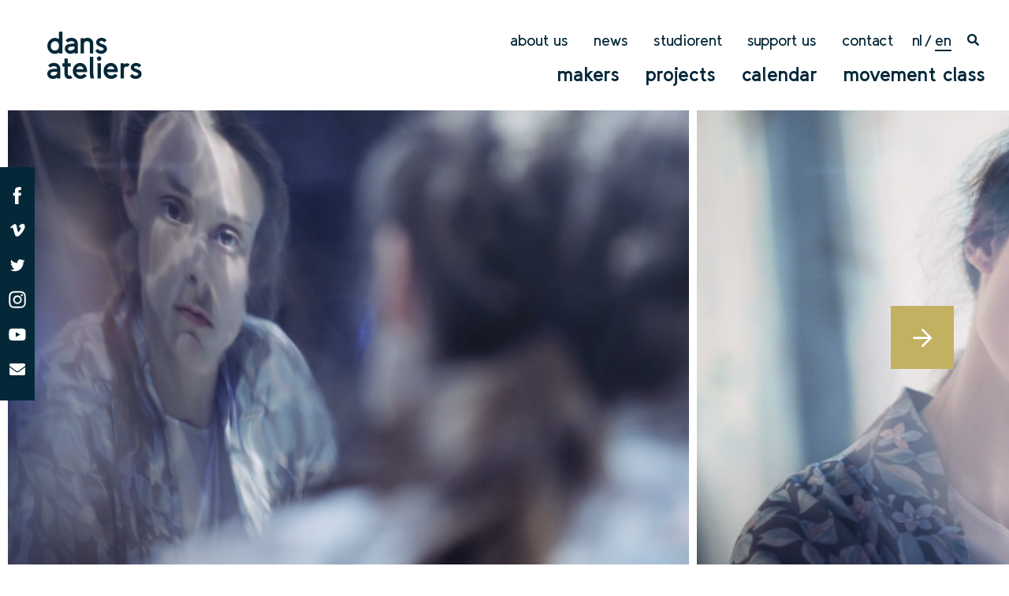

--- FILE ---
content_type: text/html; charset=UTF-8
request_url: https://dansateliers.nl/en/maker/natalia-de-miguel/
body_size: 7094
content:
<!doctype html>
<html lang="en-US">
<head>
	<meta charset="UTF-8">
	<meta name="viewport" content="width=device-width, initial-scale=1">
	<link rel="profile" href="http://gmpg.org/xfn/11">
	<link href="https://fonts.googleapis.com/css?family=Roboto:300,400,700" rel="stylesheet">

	<!-- Requirejs -->
	<script data-main="https://dansateliers.nl/wp-content/themes/dansateliers/js/main" src="https://dansateliers.nl/wp-content/themes/dansateliers/js/lib/require.js"></script>

	<script>
	require.config({
		baseUrl : 'https://dansateliers.nl/wp-content/themes/dansateliers/js/',
	    jquery: 'jquery',
	    waitSeconds: 200,
	    'shim': {
	    	'owlCarousel': ['jquery'],
	    	'magnificPopup': ['jquery']
	    },

	    paths: {
	        'jquery': 'lib/jquery',
			'owlCarousel': 'lib/owl.carousel',
			'magnificPopup': 'lib/magnific.popup'
	    }
	});


	</script>
	<title>Natalia de Miguel | Dansateliers</title>
<link rel="alternate" hreflang="nl" href="https://dansateliers.nl/maker/natalia-de-miguel/" />
<link rel="alternate" hreflang="en" href="https://dansateliers.nl/en/maker/natalia-de-miguel/" />
<link rel="alternate" hreflang="x-default" href="https://dansateliers.nl/maker/natalia-de-miguel/" />

<!-- The SEO Framework by Sybre Waaijer -->
<meta name="description" content="Natalia de Miguel (1986, ES) is an independent choreographer and performer based in Spain." />
<meta property="og:image" content="https://dansateliers.nl/wp-content/uploads/2018/02/Clara-filmstill-Paul-Sixta-5.png" />
<meta property="og:image:width" content="1046" />
<meta property="og:image:height" content="533" />
<meta property="og:locale" content="en_US" />
<meta property="og:type" content="article" />
<meta property="og:title" content="Natalia de Miguel | Dansateliers" />
<meta property="og:description" content="Natalia de Miguel (1986, ES) is an independent choreographer and performer based in Spain." />
<meta property="og:url" content="https://dansateliers.nl/en/maker/natalia-de-miguel/" />
<meta property="og:site_name" content="Dansateliers" />
<meta property="og:updated_time" content="2019-09-18T14:31+00:00" />
<meta property="article:published_time" content="2018-02-20T10:43+00:00" />
<meta property="article:modified_time" content="2019-09-18T14:31+00:00" />
<meta name="twitter:card" content="summary_large_image" />
<meta name="twitter:title" content="Natalia de Miguel | Dansateliers" />
<meta name="twitter:description" content="Natalia de Miguel (1986, ES) is an independent choreographer and performer based in Spain." />
<meta name="twitter:image" content="https://dansateliers.nl/wp-content/uploads/2018/02/Clara-filmstill-Paul-Sixta-5.png" />
<link rel="canonical" href="https://dansateliers.nl/en/maker/natalia-de-miguel/" />
<!-- / The SEO Framework by Sybre Waaijer | 4.62ms meta | 0.72ms boot -->

<link rel='stylesheet' id='wp-block-library-css' href='https://dansateliers.nl/wp-includes/css/dist/block-library/style.min.css?ver=6.3.7' type='text/css' media='all' />
<style id='classic-theme-styles-inline-css' type='text/css'>
/*! This file is auto-generated */
.wp-block-button__link{color:#fff;background-color:#32373c;border-radius:9999px;box-shadow:none;text-decoration:none;padding:calc(.667em + 2px) calc(1.333em + 2px);font-size:1.125em}.wp-block-file__button{background:#32373c;color:#fff;text-decoration:none}
</style>
<style id='global-styles-inline-css' type='text/css'>
body{--wp--preset--color--black: #000000;--wp--preset--color--cyan-bluish-gray: #abb8c3;--wp--preset--color--white: #ffffff;--wp--preset--color--pale-pink: #f78da7;--wp--preset--color--vivid-red: #cf2e2e;--wp--preset--color--luminous-vivid-orange: #ff6900;--wp--preset--color--luminous-vivid-amber: #fcb900;--wp--preset--color--light-green-cyan: #7bdcb5;--wp--preset--color--vivid-green-cyan: #00d084;--wp--preset--color--pale-cyan-blue: #8ed1fc;--wp--preset--color--vivid-cyan-blue: #0693e3;--wp--preset--color--vivid-purple: #9b51e0;--wp--preset--gradient--vivid-cyan-blue-to-vivid-purple: linear-gradient(135deg,rgba(6,147,227,1) 0%,rgb(155,81,224) 100%);--wp--preset--gradient--light-green-cyan-to-vivid-green-cyan: linear-gradient(135deg,rgb(122,220,180) 0%,rgb(0,208,130) 100%);--wp--preset--gradient--luminous-vivid-amber-to-luminous-vivid-orange: linear-gradient(135deg,rgba(252,185,0,1) 0%,rgba(255,105,0,1) 100%);--wp--preset--gradient--luminous-vivid-orange-to-vivid-red: linear-gradient(135deg,rgba(255,105,0,1) 0%,rgb(207,46,46) 100%);--wp--preset--gradient--very-light-gray-to-cyan-bluish-gray: linear-gradient(135deg,rgb(238,238,238) 0%,rgb(169,184,195) 100%);--wp--preset--gradient--cool-to-warm-spectrum: linear-gradient(135deg,rgb(74,234,220) 0%,rgb(151,120,209) 20%,rgb(207,42,186) 40%,rgb(238,44,130) 60%,rgb(251,105,98) 80%,rgb(254,248,76) 100%);--wp--preset--gradient--blush-light-purple: linear-gradient(135deg,rgb(255,206,236) 0%,rgb(152,150,240) 100%);--wp--preset--gradient--blush-bordeaux: linear-gradient(135deg,rgb(254,205,165) 0%,rgb(254,45,45) 50%,rgb(107,0,62) 100%);--wp--preset--gradient--luminous-dusk: linear-gradient(135deg,rgb(255,203,112) 0%,rgb(199,81,192) 50%,rgb(65,88,208) 100%);--wp--preset--gradient--pale-ocean: linear-gradient(135deg,rgb(255,245,203) 0%,rgb(182,227,212) 50%,rgb(51,167,181) 100%);--wp--preset--gradient--electric-grass: linear-gradient(135deg,rgb(202,248,128) 0%,rgb(113,206,126) 100%);--wp--preset--gradient--midnight: linear-gradient(135deg,rgb(2,3,129) 0%,rgb(40,116,252) 100%);--wp--preset--font-size--small: 13px;--wp--preset--font-size--medium: 20px;--wp--preset--font-size--large: 36px;--wp--preset--font-size--x-large: 42px;--wp--preset--spacing--20: 0.44rem;--wp--preset--spacing--30: 0.67rem;--wp--preset--spacing--40: 1rem;--wp--preset--spacing--50: 1.5rem;--wp--preset--spacing--60: 2.25rem;--wp--preset--spacing--70: 3.38rem;--wp--preset--spacing--80: 5.06rem;--wp--preset--shadow--natural: 6px 6px 9px rgba(0, 0, 0, 0.2);--wp--preset--shadow--deep: 12px 12px 50px rgba(0, 0, 0, 0.4);--wp--preset--shadow--sharp: 6px 6px 0px rgba(0, 0, 0, 0.2);--wp--preset--shadow--outlined: 6px 6px 0px -3px rgba(255, 255, 255, 1), 6px 6px rgba(0, 0, 0, 1);--wp--preset--shadow--crisp: 6px 6px 0px rgba(0, 0, 0, 1);}:where(.is-layout-flex){gap: 0.5em;}:where(.is-layout-grid){gap: 0.5em;}body .is-layout-flow > .alignleft{float: left;margin-inline-start: 0;margin-inline-end: 2em;}body .is-layout-flow > .alignright{float: right;margin-inline-start: 2em;margin-inline-end: 0;}body .is-layout-flow > .aligncenter{margin-left: auto !important;margin-right: auto !important;}body .is-layout-constrained > .alignleft{float: left;margin-inline-start: 0;margin-inline-end: 2em;}body .is-layout-constrained > .alignright{float: right;margin-inline-start: 2em;margin-inline-end: 0;}body .is-layout-constrained > .aligncenter{margin-left: auto !important;margin-right: auto !important;}body .is-layout-constrained > :where(:not(.alignleft):not(.alignright):not(.alignfull)){max-width: var(--wp--style--global--content-size);margin-left: auto !important;margin-right: auto !important;}body .is-layout-constrained > .alignwide{max-width: var(--wp--style--global--wide-size);}body .is-layout-flex{display: flex;}body .is-layout-flex{flex-wrap: wrap;align-items: center;}body .is-layout-flex > *{margin: 0;}body .is-layout-grid{display: grid;}body .is-layout-grid > *{margin: 0;}:where(.wp-block-columns.is-layout-flex){gap: 2em;}:where(.wp-block-columns.is-layout-grid){gap: 2em;}:where(.wp-block-post-template.is-layout-flex){gap: 1.25em;}:where(.wp-block-post-template.is-layout-grid){gap: 1.25em;}.has-black-color{color: var(--wp--preset--color--black) !important;}.has-cyan-bluish-gray-color{color: var(--wp--preset--color--cyan-bluish-gray) !important;}.has-white-color{color: var(--wp--preset--color--white) !important;}.has-pale-pink-color{color: var(--wp--preset--color--pale-pink) !important;}.has-vivid-red-color{color: var(--wp--preset--color--vivid-red) !important;}.has-luminous-vivid-orange-color{color: var(--wp--preset--color--luminous-vivid-orange) !important;}.has-luminous-vivid-amber-color{color: var(--wp--preset--color--luminous-vivid-amber) !important;}.has-light-green-cyan-color{color: var(--wp--preset--color--light-green-cyan) !important;}.has-vivid-green-cyan-color{color: var(--wp--preset--color--vivid-green-cyan) !important;}.has-pale-cyan-blue-color{color: var(--wp--preset--color--pale-cyan-blue) !important;}.has-vivid-cyan-blue-color{color: var(--wp--preset--color--vivid-cyan-blue) !important;}.has-vivid-purple-color{color: var(--wp--preset--color--vivid-purple) !important;}.has-black-background-color{background-color: var(--wp--preset--color--black) !important;}.has-cyan-bluish-gray-background-color{background-color: var(--wp--preset--color--cyan-bluish-gray) !important;}.has-white-background-color{background-color: var(--wp--preset--color--white) !important;}.has-pale-pink-background-color{background-color: var(--wp--preset--color--pale-pink) !important;}.has-vivid-red-background-color{background-color: var(--wp--preset--color--vivid-red) !important;}.has-luminous-vivid-orange-background-color{background-color: var(--wp--preset--color--luminous-vivid-orange) !important;}.has-luminous-vivid-amber-background-color{background-color: var(--wp--preset--color--luminous-vivid-amber) !important;}.has-light-green-cyan-background-color{background-color: var(--wp--preset--color--light-green-cyan) !important;}.has-vivid-green-cyan-background-color{background-color: var(--wp--preset--color--vivid-green-cyan) !important;}.has-pale-cyan-blue-background-color{background-color: var(--wp--preset--color--pale-cyan-blue) !important;}.has-vivid-cyan-blue-background-color{background-color: var(--wp--preset--color--vivid-cyan-blue) !important;}.has-vivid-purple-background-color{background-color: var(--wp--preset--color--vivid-purple) !important;}.has-black-border-color{border-color: var(--wp--preset--color--black) !important;}.has-cyan-bluish-gray-border-color{border-color: var(--wp--preset--color--cyan-bluish-gray) !important;}.has-white-border-color{border-color: var(--wp--preset--color--white) !important;}.has-pale-pink-border-color{border-color: var(--wp--preset--color--pale-pink) !important;}.has-vivid-red-border-color{border-color: var(--wp--preset--color--vivid-red) !important;}.has-luminous-vivid-orange-border-color{border-color: var(--wp--preset--color--luminous-vivid-orange) !important;}.has-luminous-vivid-amber-border-color{border-color: var(--wp--preset--color--luminous-vivid-amber) !important;}.has-light-green-cyan-border-color{border-color: var(--wp--preset--color--light-green-cyan) !important;}.has-vivid-green-cyan-border-color{border-color: var(--wp--preset--color--vivid-green-cyan) !important;}.has-pale-cyan-blue-border-color{border-color: var(--wp--preset--color--pale-cyan-blue) !important;}.has-vivid-cyan-blue-border-color{border-color: var(--wp--preset--color--vivid-cyan-blue) !important;}.has-vivid-purple-border-color{border-color: var(--wp--preset--color--vivid-purple) !important;}.has-vivid-cyan-blue-to-vivid-purple-gradient-background{background: var(--wp--preset--gradient--vivid-cyan-blue-to-vivid-purple) !important;}.has-light-green-cyan-to-vivid-green-cyan-gradient-background{background: var(--wp--preset--gradient--light-green-cyan-to-vivid-green-cyan) !important;}.has-luminous-vivid-amber-to-luminous-vivid-orange-gradient-background{background: var(--wp--preset--gradient--luminous-vivid-amber-to-luminous-vivid-orange) !important;}.has-luminous-vivid-orange-to-vivid-red-gradient-background{background: var(--wp--preset--gradient--luminous-vivid-orange-to-vivid-red) !important;}.has-very-light-gray-to-cyan-bluish-gray-gradient-background{background: var(--wp--preset--gradient--very-light-gray-to-cyan-bluish-gray) !important;}.has-cool-to-warm-spectrum-gradient-background{background: var(--wp--preset--gradient--cool-to-warm-spectrum) !important;}.has-blush-light-purple-gradient-background{background: var(--wp--preset--gradient--blush-light-purple) !important;}.has-blush-bordeaux-gradient-background{background: var(--wp--preset--gradient--blush-bordeaux) !important;}.has-luminous-dusk-gradient-background{background: var(--wp--preset--gradient--luminous-dusk) !important;}.has-pale-ocean-gradient-background{background: var(--wp--preset--gradient--pale-ocean) !important;}.has-electric-grass-gradient-background{background: var(--wp--preset--gradient--electric-grass) !important;}.has-midnight-gradient-background{background: var(--wp--preset--gradient--midnight) !important;}.has-small-font-size{font-size: var(--wp--preset--font-size--small) !important;}.has-medium-font-size{font-size: var(--wp--preset--font-size--medium) !important;}.has-large-font-size{font-size: var(--wp--preset--font-size--large) !important;}.has-x-large-font-size{font-size: var(--wp--preset--font-size--x-large) !important;}
.wp-block-navigation a:where(:not(.wp-element-button)){color: inherit;}
:where(.wp-block-post-template.is-layout-flex){gap: 1.25em;}:where(.wp-block-post-template.is-layout-grid){gap: 1.25em;}
:where(.wp-block-columns.is-layout-flex){gap: 2em;}:where(.wp-block-columns.is-layout-grid){gap: 2em;}
.wp-block-pullquote{font-size: 1.5em;line-height: 1.6;}
</style>
<link rel='stylesheet' id='wpml-legacy-horizontal-list-0-css' href='https://dansateliers.nl/wp-content/plugins/sitepress-multilingual-cms/templates/language-switchers/legacy-list-horizontal/style.min.css?ver=1' type='text/css' media='all' />
<link rel='stylesheet' id='theme-css' href='https://dansateliers.nl/wp-content/themes/dansateliers/dist/style.min.css?ver=1717200000' type='text/css' media='all' />
<link rel='stylesheet' id='dansateliers-style-css' href='https://dansateliers.nl/wp-content/themes/dansateliers/style.css?ver=6.3.7' type='text/css' media='all' />
<script type='text/javascript' id='wpml-cookie-js-extra'>
/* <![CDATA[ */
var wpml_cookies = {"wp-wpml_current_language":{"value":"en","expires":1,"path":"\/"}};
var wpml_cookies = {"wp-wpml_current_language":{"value":"en","expires":1,"path":"\/"}};
/* ]]> */
</script>
<script type='text/javascript' src='https://dansateliers.nl/wp-content/plugins/sitepress-multilingual-cms/res/js/cookies/language-cookie.js?ver=4.6.6' id='wpml-cookie-js'></script>
<script type='text/javascript' src='https://dansateliers.nl/wp-content/themes/dansateliers/js/lib/jquery.js?ver=2.2.4' id='customjquery-js'></script>
<link rel="https://api.w.org/" href="https://dansateliers.nl/en/wp-json/" /><link rel="alternate" type="application/json+oembed" href="https://dansateliers.nl/en/wp-json/oembed/1.0/embed?url=https%3A%2F%2Fdansateliers.nl%2Fen%2Fmaker%2Fnatalia-de-miguel%2F" />
<link rel="alternate" type="text/xml+oembed" href="https://dansateliers.nl/en/wp-json/oembed/1.0/embed?url=https%3A%2F%2Fdansateliers.nl%2Fen%2Fmaker%2Fnatalia-de-miguel%2F&#038;format=xml" />
<meta name="generator" content="WPML ver:4.6.6 stt:38,1;" />
<style type="text/css">.recentcomments a{display:inline !important;padding:0 !important;margin:0 !important;}</style>	
	<script type='text/javascript' src='/wp-content/plugins/gravityforms/js/jquery.json.min.js?ver=2.2.5.21'></script>
	<script type='text/javascript' src='/wp-content/plugins/gravityforms/js/gravityforms.min.js?ver=2.2.5.21'></script>
	<script type='text/javascript' src='/wp-content/plugins/gravityforms/js/placeholders.jquery.min.js?ver=2.2.5.21'></script>
</head>

<body class="maker-template-default single single-maker postid-1338" data-page="page-natalia-de-miguel">
<div id="page" class="site">

	<header id="masthead" class="site-header">
		<div class="site-branding">
			<a href="https://dansateliers.nl/en/">
				<span class="logo">
											<img src="https://dansateliers.nl/wp-content/themes/dansateliers/img/logo.svg" alt="Dansateliers logo">

									</span>
			</a>
		</div><!-- .site-branding -->
		<div class="nav-toggle">
			<a href="#">
				<svg width="24px" height="24px" viewBox="0 0 24 24" version="1.1" xmlns="http://www.w3.org/2000/svg" xmlns:xlink="http://www.w3.org/1999/xlink">
				    <!-- Generator: Sketch 48.2 (47327) - http://www.bohemiancoding.com/sketch -->
				    <desc>Created with Sketch.</desc>
				    <defs></defs>
				    <g id="Symbols" stroke="none" stroke-width="1" fill="none" fill-rule="evenodd">
				        <g id="menu-bt" transform="translate(-8.000000, -8.000000)">
				            <g>
				                <rect id="bt-bg" x="0" y="0" width="40" height="40"></rect>
				                <rect id="menu-line" fill="currentColor" x="8" y="8" width="24" height="4"></rect>
				                <rect id="menu-line" fill="currentColor" x="8" y="18" width="24" height="4"></rect>
				                <rect id="menu-line" fill="currentColor" x="8" y="28" width="24" height="4"></rect>
				            </g>
				        </g>
				    </g>
				</svg>
			</a>
		</div>
		<div class="top-nav-wrapper">
			<nav id="site-navigation" class="secondary-navigation">
				<div class="menu-secondary-en-container"><ul id="secondary-menu" class="menu"><li id="menu-item-484" class="menu-item menu-item-type-post_type menu-item-object-page menu-item-484"><a href="https://dansateliers.nl/en/over-ons/">About us</a></li>
<li id="menu-item-2261" class="menu-item menu-item-type-post_type_archive menu-item-object-nieuws menu-item-2261"><a href="https://dansateliers.nl/en/news/">News</a></li>
<li id="menu-item-92" class="menu-item menu-item-type-post_type menu-item-object-page menu-item-92"><a href="https://dansateliers.nl/en/studiorent/">Studiorent</a></li>
<li id="menu-item-11593" class="menu-item menu-item-type-post_type menu-item-object-page menu-item-11593"><a href="https://dansateliers.nl/en/support-us/">Support us</a></li>
<li id="menu-item-88" class="menu-item menu-item-type-post_type menu-item-object-page menu-item-88"><a href="https://dansateliers.nl/en/contact/">Contact</a></li>
</ul></div>			</nav><!-- #site-navigation -->
			
<div class="wpml-ls-statics-shortcode_actions wpml-ls wpml-ls-legacy-list-horizontal">
	<ul><li class="wpml-ls-slot-shortcode_actions wpml-ls-item wpml-ls-item-nl wpml-ls-first-item wpml-ls-item-legacy-list-horizontal">
				<a href="https://dansateliers.nl/maker/natalia-de-miguel/" class="wpml-ls-link">
                    <span class="wpml-ls-native" lang="nl">nl</span></a>
			</li><li class="wpml-ls-slot-shortcode_actions wpml-ls-item wpml-ls-item-en wpml-ls-current-language wpml-ls-last-item wpml-ls-item-legacy-list-horizontal">
				<a href="https://dansateliers.nl/en/maker/natalia-de-miguel/" class="wpml-ls-link">
                    <span class="wpml-ls-native">en</span></a>
			</li></ul>
</div>
			<span class="nav-search-icon">
				
				<a href="https://dansateliers.nl/en/search/">
<svg width="15px" height="15px" viewBox="0 0 15 15" version="1.1" xmlns="http://www.w3.org/2000/svg" xmlns:xlink="http://www.w3.org/1999/xlink">
    <!-- Generator: Sketch 50.2 (55047) - http://www.bohemiancoding.com/sketch -->
    <desc>Created with Sketch.</desc>
    <defs></defs>
    <g id="Page-1" stroke="none" stroke-width="1" fill="none" fill-rule="evenodd">
        <path d="M14.7949219,12.978549 C14.9316408,13.1152679 15,13.2812832 15,13.4765959 C15,13.6719085 14.9316408,13.8379239 14.7949219,13.9746428 L13.9746094,14.7949553 C13.8378905,14.9316742 13.6718751,15.0000334 13.4765625,15.0000334 C13.2812499,15.0000334 13.1152345,14.9316742 12.9785156,14.7949553 L10.0488281,11.8652678 C9.91210923,11.7285489 9.84375,11.5625335 9.84375,11.3672209 L9.84375,10.8984709 C8.75000015,11.7578457 7.5,12.1875334 6.09375,12.1875334 C4.98046875,12.1875334 3.95996109,11.914096 3.03222656,11.3672209 C2.10449204,10.8203457 1.36718765,10.0830413 0.8203125,9.15530682 C0.273437351,8.22757229 0,7.20706463 0,6.09378338 C0,4.98050213 0.273437351,3.95999447 0.8203125,3.03225994 C1.36718765,2.10452542 2.10449204,1.36722103 3.03222656,0.820345879 C3.95996109,0.27347073 4.98046875,3.33786011e-05 6.09375,3.33786011e-05 C7.20703125,3.33786011e-05 8.22753891,0.27347073 9.15527344,0.820345879 C10.083008,1.36722103 10.8203124,2.10452542 11.3671875,3.03225994 C11.9140626,3.95999447 12.1875,4.98050213 12.1875,6.09378338 C12.1875,7.50003338 11.7578124,8.75003353 10.8984375,9.84378338 L11.3671875,9.84378338 C11.5625001,9.84378338 11.7285155,9.9121426 11.8652344,10.0488615 L14.7949219,12.978549 Z M6.09375,9.84378338 C6.7773436,9.84378338 7.40722641,9.6777676 7.98339844,9.3457365 C8.55957046,9.0137054 9.01367202,8.55960384 9.34570312,7.98343182 C9.67773423,7.40725979 9.84375,6.77737698 9.84375,6.09378338 C9.84375,5.41018978 9.67773423,4.78030697 9.34570312,4.20413494 C9.01367202,3.62796292 8.55957046,3.17386135 7.98339844,2.84183025 C7.40722641,2.50979915 6.7773436,2.34378338 6.09375,2.34378338 C5.4101564,2.34378338 4.78027359,2.50979915 4.20410156,2.84183025 C3.62792954,3.17386135 3.17382798,3.62796292 2.84179688,4.20413494 C2.50976577,4.78030697 2.34375,5.41018978 2.34375,6.09378338 C2.34375,6.77737698 2.50976577,7.40725979 2.84179688,7.98343182 C3.17382798,8.55960384 3.62792954,9.0137054 4.20410156,9.3457365 C4.78027359,9.6777676 5.4101564,9.84378338 6.09375,9.84378338 Z" id="" fill="currentColor"></path>
    </g>
</svg></a></span>
		</div>


		<nav id="site-navigation" class="main-navigation">
			<div class="menu-primary-en-container"><ul id="primary-menu" class="menu"><li id="menu-item-54" class="menu-item menu-item-type-post_type menu-item-object-page menu-item-54"><a href="https://dansateliers.nl/en/makers/">Makers</a></li>
<li id="menu-item-96" class="menu-item menu-item-type-post_type menu-item-object-page menu-item-96"><a href="https://dansateliers.nl/en/projects/">Projects</a></li>
<li id="menu-item-86" class="menu-item menu-item-type-post_type menu-item-object-page menu-item-86"><a href="https://dansateliers.nl/en/calendar/">Calendar</a></li>
<li id="menu-item-87" class="menu-item menu-item-type-post_type menu-item-object-page menu-item-87"><a href="https://dansateliers.nl/en/movementclass/">movement class</a></li>
</ul></div>		</nav><!-- #site-navigation -->

	</header><!-- #masthead -->
	<div class="mobile-menu">
		<div class="inner-wrapper">
			<div class="mobile-lang-switcher"><ul><li><a href="https://dansateliers.nl/maker/natalia-de-miguel/"><span class="icl_lang_sel_current icl_lang_sel_native">nl</span></a></li><li class="is-current"><span class="icl_lang_sel_current icl_lang_sel_native">en</span></li>					<li><span class="nav-search-icon">
			<a href="https://dansateliers.nl/en/search/">
<svg width="15px" height="15px" viewBox="0 0 15 15" version="1.1" xmlns="http://www.w3.org/2000/svg" xmlns:xlink="http://www.w3.org/1999/xlink">
<!-- Generator: Sketch 50.2 (55047) - http://www.bohemiancoding.com/sketch -->
<desc>Created with Sketch.</desc>
<defs></defs>
<g id="Page-1" stroke="none" stroke-width="1" fill="none" fill-rule="evenodd">
	<path d="M14.7949219,12.978549 C14.9316408,13.1152679 15,13.2812832 15,13.4765959 C15,13.6719085 14.9316408,13.8379239 14.7949219,13.9746428 L13.9746094,14.7949553 C13.8378905,14.9316742 13.6718751,15.0000334 13.4765625,15.0000334 C13.2812499,15.0000334 13.1152345,14.9316742 12.9785156,14.7949553 L10.0488281,11.8652678 C9.91210923,11.7285489 9.84375,11.5625335 9.84375,11.3672209 L9.84375,10.8984709 C8.75000015,11.7578457 7.5,12.1875334 6.09375,12.1875334 C4.98046875,12.1875334 3.95996109,11.914096 3.03222656,11.3672209 C2.10449204,10.8203457 1.36718765,10.0830413 0.8203125,9.15530682 C0.273437351,8.22757229 0,7.20706463 0,6.09378338 C0,4.98050213 0.273437351,3.95999447 0.8203125,3.03225994 C1.36718765,2.10452542 2.10449204,1.36722103 3.03222656,0.820345879 C3.95996109,0.27347073 4.98046875,3.33786011e-05 6.09375,3.33786011e-05 C7.20703125,3.33786011e-05 8.22753891,0.27347073 9.15527344,0.820345879 C10.083008,1.36722103 10.8203124,2.10452542 11.3671875,3.03225994 C11.9140626,3.95999447 12.1875,4.98050213 12.1875,6.09378338 C12.1875,7.50003338 11.7578124,8.75003353 10.8984375,9.84378338 L11.3671875,9.84378338 C11.5625001,9.84378338 11.7285155,9.9121426 11.8652344,10.0488615 L14.7949219,12.978549 Z M6.09375,9.84378338 C6.7773436,9.84378338 7.40722641,9.6777676 7.98339844,9.3457365 C8.55957046,9.0137054 9.01367202,8.55960384 9.34570312,7.98343182 C9.67773423,7.40725979 9.84375,6.77737698 9.84375,6.09378338 C9.84375,5.41018978 9.67773423,4.78030697 9.34570312,4.20413494 C9.01367202,3.62796292 8.55957046,3.17386135 7.98339844,2.84183025 C7.40722641,2.50979915 6.7773436,2.34378338 6.09375,2.34378338 C5.4101564,2.34378338 4.78027359,2.50979915 4.20410156,2.84183025 C3.62792954,3.17386135 3.17382798,3.62796292 2.84179688,4.20413494 C2.50976577,4.78030697 2.34375,5.41018978 2.34375,6.09378338 C2.34375,6.77737698 2.50976577,7.40725979 2.84179688,7.98343182 C3.17382798,8.55960384 3.62792954,9.0137054 4.20410156,9.3457365 C4.78027359,9.6777676 5.4101564,9.84378338 6.09375,9.84378338 Z" fill="currentColor"></path>
</g>
</svg></a></span></li>
					</ul></div>			<div class="menu-primary-en-container"><ul id="mobile-primary-menu" class="menu"><li class="menu-item menu-item-type-post_type menu-item-object-page menu-item-54"><a href="https://dansateliers.nl/en/makers/">Makers</a></li>
<li class="menu-item menu-item-type-post_type menu-item-object-page menu-item-96"><a href="https://dansateliers.nl/en/projects/">Projects</a></li>
<li class="menu-item menu-item-type-post_type menu-item-object-page menu-item-86"><a href="https://dansateliers.nl/en/calendar/">Calendar</a></li>
<li class="menu-item menu-item-type-post_type menu-item-object-page menu-item-87"><a href="https://dansateliers.nl/en/movementclass/">movement class</a></li>
</ul></div>			<div class="menu-secondary-en-container"><ul id="mobile-secondary-menu" class="menu"><li class="menu-item menu-item-type-post_type menu-item-object-page menu-item-484"><a href="https://dansateliers.nl/en/over-ons/">About us</a></li>
<li class="menu-item menu-item-type-post_type_archive menu-item-object-nieuws menu-item-2261"><a href="https://dansateliers.nl/en/news/">News</a></li>
<li class="menu-item menu-item-type-post_type menu-item-object-page menu-item-92"><a href="https://dansateliers.nl/en/studiorent/">Studiorent</a></li>
<li class="menu-item menu-item-type-post_type menu-item-object-page menu-item-11593"><a href="https://dansateliers.nl/en/support-us/">Support us</a></li>
<li class="menu-item menu-item-type-post_type menu-item-object-page menu-item-88"><a href="https://dansateliers.nl/en/contact/">Contact</a></li>
</ul></div>		</div>
	</div>


	<div id="content" class="site-content">

<div class="section section--default">
		<div class="slider slider--maker-gallery" data-module="Slider" data-slider="maker-detail-slider">
			<div class="swiper js-slider">
				<div class="swiper-wrapper">

					
						<div class="swiper-slide">
							<div class="maker-slider">

														<picture class="maker-slider__image js-slider-image">
								<img src="https://dansateliers.nl/wp-content/uploads/2018/02/Natalia-de-miguel-1024x683.png"
								alt="">
							</picture>
							
							</div>
							</div>

								
						<div class="swiper-slide">
							<div class="maker-slider">

														<picture class="maker-slider__image js-slider-image">
								<img src="https://dansateliers.nl/wp-content/uploads/2018/02/Clara-filmstill-Paul-Sixta-5-1024x522.png"
								alt="">
							</picture>
							
							</div>
							</div>

										</div>
			<div class="u-show-from-medium">
				<div class="slider__nav-container text-image-slider__nav-container">
					<div role="button" tabindex="0" class="slider__nav-btn slider__nav-btn--next js-next"><span class="visually-hidden">Next slide</span><svg
	    class='icon icon--arrow'
	    width='1em'
	    height='1em' aria-hidden='true'><title>arrow</title><use xlink:href='https://dansateliers.nl/wp-content/themes/dansateliers/dist/img/spritemap.svg?v=1#sprite-arrow' xmlns:xlink='http://www.w3.org/1999/xlink'></use></svg></div>
					<div role="button" tabindex="0" class="slider__nav-btn slider__nav-btn--prev js-prev">
						<span class="visually-hidden">Previous slide</span><svg
	    class='icon icon--arrow'
	    width='1em'
	    height='1em' aria-hidden='true'><title>arrow</title><use xlink:href='https://dansateliers.nl/wp-content/themes/dansateliers/dist/img/spritemap.svg?v=1#sprite-arrow' xmlns:xlink='http://www.w3.org/1999/xlink'></use></svg>					</div>
				</div>
			</div>
			<div class="u-hide-from-medium">
				<div class="slider__pagination js-pagination"></div>
			</div>
		</div>
	</div>
</div>

<div class="main-wrapper">
	<main id="main" class="col-content-main">
			<header class="entry-header">
			<h1 class="entry-title text--maker-title">Natalia de Miguel</h1>		</header><!-- .entry-header -->
		<div class="entry-content">
			<p>Based on an invitation by Dansateliers, Olatz de Andrés (choreographer) and Clara Montero (Azkuna Zentroa Cultural program-manager) Natalia de Miguel was selected to participate in a new exchange program between Dansateliers Rotterdam and Azkuna Zentroa in Bilbao, SP in 2017-2018. Natalia de Miguel (1986, ES) studied Audiovisual Communication and Dance in Barcelona and London. She worked for companies like the Caracalla Theatre in Beiroet and Punchdrunk in London. The book <em>Clara and the gloom </em>by José Carlos Somoza is the source of inspiration for her solo <em>Clara</em>. In the book the human body is literally been put to use as a canvas for the artist. It is transformed into a work of art through the annulment of its personality, its patterns of behaviour and all physical and psychic needs. The body is deprived of everything human: the soul, its features, the ability to cry or to sweat. In the story the borders between art and reality are blurred. As maker ánd performer in her own work Natalia enters into a dialogue between artist and artwork.</p>
		</div><!-- .entry-content -->



	</main><!-- #main -->
	
	</div><!-- #primary -->

<div class="section section--default">
	<div class="container">
		
	</div>
</div>


			

	

		
			

	<div class="fullwidth-container section section--default">
	<main id="main" class="inner-wrapper contentpage">
		<h2>Projects</h2>

		<section class="section-maker-related-projects section-projects">

					    		<article class="project-item">
		    			<a href="https://dansateliers.nl/en/project/clara/">
		    				<div class="item-image" style="background-image:url(https://dansateliers.nl/wp-content/uploads/2018/02/clara-©MaiteArberas-lr-720x480.jpg);"></div>
		    			</a>

		    			<div class="item-content">

		    				<h3><a href="https://dansateliers.nl/en/project/clara/">Clara</a></h3>
		    				<a class="btn-secondary" href="https://dansateliers.nl/en/project/clara/">More info</a>
		    			</div>
		    		</article>

		    				</section>
	</main>
</div>



	</div><!-- #content -->

	<footer id="colophon" class="site-footer">
		<section class="site-footer-contact">
			
			<div class="section-inner-wrapper">
				<div class="section-content">
					<div class="footer-nav">
						<h3>Check</h3>
						
						<div class="menu-footer-en-container"><ul id="footer-menu" class="footer-nav-list"><li id="menu-item-291" class="menu-item menu-item-type-post_type menu-item-object-page menu-item-291"><a href="https://dansateliers.nl/en/calendar/">Calendar</a></li>
<li id="menu-item-292" class="menu-item menu-item-type-post_type menu-item-object-page menu-item-292"><a href="https://dansateliers.nl/en/movementclass/">movement class</a></li>
<li id="menu-item-293" class="menu-item menu-item-type-post_type menu-item-object-page menu-item-293"><a href="https://dansateliers.nl/en/projects/">Projects</a></li>
<li id="menu-item-294" class="menu-item menu-item-type-post_type menu-item-object-page menu-item-294"><a href="https://dansateliers.nl/en/makers/">Makers</a></li>
<li id="menu-item-3967" class="menu-item menu-item-type-post_type menu-item-object-page menu-item-3967"><a href="https://dansateliers.nl/en/over-ons/">About us</a></li>
<li id="menu-item-3966" class="menu-item menu-item-type-post_type menu-item-object-page menu-item-3966"><a href="https://dansateliers.nl/en/privacy-statement/">Privacy statement</a></li>
</ul></div>					</div>

					<div class="contact-details">
						
						<h3>Contact us</h3>
						<p>'s-Gravendijkwal 58 - B</p>
						<p>3014 EE Rotterdam </p>
						<p>Tel 010 43 69937</p>
						<p>info@dansateliers.nl</p>
					</div>
				</div>
				<div class="footer-social-links">
					<ul>
						<li><a href="https://www.facebook.com/dansateliersrotterdam"><img src="https://dansateliers.nl/wp-content/themes/dansateliers/img/facebook-bw.svg" alt="Facebook"></a></li>

						<li><a href="http://vimeo.com/dansateliers"><img src="https://dansateliers.nl/wp-content/themes/dansateliers/img/vimeo-bw.svg" alt="Vimeo"></a></li>
						<li><a href="http://twitter.com/Dansateliers"><img src="https://dansateliers.nl/wp-content/themes/dansateliers/img/twitter-bw.svg" alt="Twitter"></a></li>
						
						<li><a href="https://www.instagram.com/dansateliers/"><img src="https://dansateliers.nl/wp-content/themes/dansateliers/img/instagram-bw.svg" alt="Instagram"></a></li>

					</ul>
				</div>
				<section class="section-newsletter">
					<h3>Want to stay up to date?</h3>
					<p>Sign up for our newsletter!</p>

					<a href="http://eepurl.com/bsONlj" target="_blank" class="btn">Sign up</a>
					
				</section>
			</div>

		</section>
		<section class="section-footer-partners">
			<div class="section-inner-wrapper">
				<a class="item" href="https://www.rotterdam.nl/" target="_blank">
					<img src="https://dansateliers.nl/wp-content/themes/dansateliers/img/partner-logo-gemeente-rotterdam.png" alt="">
				</a>
				<a class="item" href="https://fondspodiumkunsten.nl/" target="_blank">
					<img style="height: 50px;" src="https://dansateliers.nl/wp-content/themes/dansateliers/img/partner-logo-fpk.svg" alt="">
				</a>
				<a class="item" href="http://ednetwork.eu/" target="_blank">
					<img src="https://dansateliers.nl/wp-content/themes/dansateliers/img/partner-logo-european-dancehouse-network.png" alt="">
				</a>
				<img class="item" src="https://dansateliers.nl/wp-content/themes/dansateliers/img/partner-logo-creative-europe.png" alt="">

			</div>
		</section>

	</footer><!-- #colophon -->
</div><!-- #page -->

<aside class="fixed-social-icons">
	<ul>
		<li><a href="https://www.facebook.com/dansateliersrotterdam"><img src="https://dansateliers.nl/wp-content/themes/dansateliers/img/facebook-bw.svg" alt="Facebook"></a></li>

		<li><a href="http://vimeo.com/dansateliers"><img src="https://dansateliers.nl/wp-content/themes/dansateliers/img/vimeo-bw.svg" alt="Vimeo"></a></li>
		<li><a href="http://twitter.com/Dansateliers"><img src="https://dansateliers.nl/wp-content/themes/dansateliers/img/twitter-bw.svg" alt="Twitter"></a></li>
		
		<li><a href="https://www.instagram.com/dansateliers/"><img src="https://dansateliers.nl/wp-content/themes/dansateliers/img/instagram-bw.svg" alt="Instagram"></a></li>
		<li><a href="https://www.youtube.com/channel/UCuNgGBtjTzv4_1LdusPfgyA"><img src="https://dansateliers.nl/wp-content/themes/dansateliers/img/youtube-bw.svg" alt="Youtube"></a></li>
		<li><a href="http://eepurl.com/bsONlj"><img src="https://dansateliers.nl/wp-content/themes/dansateliers/img/newsletter-bw.svg" alt="Newsletter"></a></li>

	</ul>
</aside>

<!-- Global site tag (gtag.js) - Google Analytics -->
<script async src="https://www.googletagmanager.com/gtag/js?id=UA-75116661-7"></script>
<script>
  window.dataLayer = window.dataLayer || [];
  function gtag(){dataLayer.push(arguments);}
  gtag('js', new Date());

  gtag('config', 'UA-87781273-1', { 'anonymize_ip': true });
  gtag('config', 'UA-75116661-7', { 'anonymize_ip': true });
</script>


<script type='text/javascript' src='https://dansateliers.nl/wp-content/themes/dansateliers/dist/bundle.min.js?ver=1717200000' id='bundle-js'></script>

</body>
</html>


--- FILE ---
content_type: text/css
request_url: https://dansateliers.nl/wp-content/themes/dansateliers/dist/style.min.css?ver=1717200000
body_size: 18084
content:
/*! normalize.css v7.0.0 | MIT License | github.com/necolas/normalize.css */html{box-sizing:border-box;line-height:1.15;-webkit-text-size-adjust:100%;-moz-text-size-adjust:100%;text-size-adjust:100%}*,*::before,*::after{box-sizing:inherit}body{margin:0}article,aside,footer,header,nav,section{display:block}picture,img,svg{display:block;max-width:100%;height:auto}h1{margin:.67em 0;font-size:2em}figcaption,figure,main{display:block}figure{margin:1em 40px}hr{box-sizing:content-box;overflow:visible;height:0}pre{font-family:monospace,monospace;font-size:1em}a{background-color:rgba(0,0,0,0);-webkit-text-decoration-skip:objects;text-decoration-skip:objects}abbr[title]{border-bottom:none;text-decoration:underline;-webkit-text-decoration:underline dotted;text-decoration:underline dotted}b,strong{font-weight:inherit}b,strong{font-weight:bolder}code,kbd,samp{font-family:monospace,monospace;font-size:1em}dfn{font-style:italic}mark{color:#000;background-color:#ff0}small{font-size:80%}sub,sup{position:relative;line-height:0;font-size:75%;vertical-align:baseline}sub{bottom:-0.25em}sup{top:-0.5em}audio,video{display:inline-block}audio:not([controls]){display:none;height:0}img{border-style:none}svg:not(:root){overflow:hidden}button,input,optgroup,select,textarea{margin:0;line-height:1.15;font-family:sans-serif;font-size:100%}button,input{overflow:visible}button,select{text-transform:none}button,html [type=button],[type=reset],[type=submit]{-webkit-appearance:button;appearance:button}button::-moz-focus-inner,[type=button]::-moz-focus-inner,[type=reset]::-moz-focus-inner,[type=submit]::-moz-focus-inner{padding:0;border-style:none}button:-moz-focusring,[type=button]:-moz-focusring,[type=reset]:-moz-focusring,[type=submit]:-moz-focusring{outline:1px dotted ButtonText}fieldset{padding:.35em .75em .625em}legend{display:table;box-sizing:border-box;max-width:100%;padding:0;color:inherit;white-space:normal}progress{display:inline-block;vertical-align:baseline}textarea{overflow:auto}[type=checkbox],[type=radio]{box-sizing:border-box;padding:0}[type=number]::-webkit-inner-spin-button,[type=number]::-webkit-outer-spin-button{height:auto}[type=search]{-webkit-appearance:textfield;appearance:textfield;outline-offset:-2px}[type=search]::-webkit-search-cancel-button,[type=search]::-webkit-search-decoration{-webkit-appearance:none;appearance:none}::-webkit-file-upload-button{font:inherit;-webkit-appearance:button;appearance:button}details,menu{display:block}summary{display:list-item}canvas{display:inline-block}template{display:none}[hidden]{display:none}@font-face{font-family:"Tilde";src:url(fonts/tilde-regular.eot);src:url(fonts/tilde-regular.eot?#iefix) format("embedded-opentype"),url(fonts/tilde-regular.woff2) format("woff2"),url(fonts/tilde-regular.woff) format("woff"),url(fonts/tilde-regular.ttf) format("truetype"),url(img/tilde-regular.svg#tilderegular) format("svg");font-weight:normal;font-style:normal}@font-face{font-family:"Tilde";src:url(fonts/tilde-italic.eot);src:url(fonts/tilde-italic.eot?#iefix) format("embedded-opentype"),url(fonts/tilde-italic.woff2) format("woff2"),url(fonts/tilde-italic.woff) format("woff"),url(fonts/tilde-italic.ttf) format("truetype"),url(img/tilde-italic.svg#tildeitalic) format("svg");font-weight:normal;font-style:italic}@font-face{font-family:"Tilde";src:url(fonts/tilde-bold.eot);src:url(fonts/tilde-bold.eot?#iefix) format("embedded-opentype"),url(fonts/tilde-bold.woff2) format("woff2"),url(fonts/tilde-bold.woff) format("woff"),url(fonts/tilde-bold.ttf) format("truetype"),url(img/tilde-bold.svg#tildebold) format("svg");font-weight:600;font-style:normal}body{color:#052839;font-family:"Tilde","Helvetica Neue",sans-serif;-webkit-font-smoothing:antialiased;-moz-osx-font-smoothing:grayscale}h1,h2,h3{font-family:"Tilde","Helvetica Neue",sans-serif;color:#052839;font-weight:900;-webkit-font-smoothing:antialiased;-moz-osx-font-smoothing:grayscale;text-transform:lowercase}h1{line-height:1;font-size:40px;font-weight:900}@media(min-width: 768px){h1{font-size:64px}}h2{margin:0 0 1.25rem;color:#bac9c8;line-height:1;font-size:32px;font-weight:900}@media(min-width: 768px){h2{font-size:48px}}em{font-weight:600;font-style:normal}p{margin:0 0 1.25rem;line-height:1.5;font-size:1.125rem;font-weight:400}@media(min-width: 768px){p{font-size:1.25rem}}p strong,p b{font-weight:600}a{color:#052839}.entry-title{margin:0 0 1.75rem;color:#bac9c8;text-transform:lowercase;font-size:40px}@media(min-width: 768px){.entry-title{margin:0 0 3.75rem;font-size:75px}}.home .section-about .about-content h3,.home .section-agenda .section-title,.fullwidth-container .section-title,.section-title{margin:0 0 1.875rem;color:#bac9c8;line-height:1;font-size:40px;font-weight:600}@media(min-width: 768px){.home .section-about .about-content h3,.home .section-agenda .section-title,.fullwidth-container .section-title,.section-title{font-size:40px}}.heading--white{color:#fff}.text--white{color:#fff}.entry-content p,.section-content p{line-height:1.5;font-size:1.125rem}@media(min-width: 768px){.entry-content p,.section-content p{font-size:1.25rem}}.entry-content p.big-text,.section-content p.big-text{line-height:1.5;font-size:20px;font-weight:600}@media(min-width: 768px){.entry-content p.big-text,.section-content p.big-text{font-size:24px}}[class*=u-align]{display:flex}.u-align-center{justify-content:center;align-items:center}[class*=u-show-from]{display:none}@media(min-width: 25rem){.u-show-from-tiny{display:block}.u-hide-from-tiny{display:none !important}}@media(min-width: 30rem){.u-show-from-mini{display:block}.u-hide-from-mini{display:none !important}}@media(min-width: 48rem){.u-show-from-small{display:block}.u-hide-from-small{display:none !important}}@media(min-width: 64rem){.u-show-from-medium{display:block}.u-hide-from-medium{display:none !important}}@media(min-width: 80rem){.u-show-from-large{display:block}.u-hide-from-large{display:none !important}}@media(min-width: 90rem){.u-show-from-huge{display:block}.u-hide-from-huge{display:none !important}}@media(min-width: 100rem){.u-show-from-container{display:block}.u-hide-from-container{display:none !important}}.m-none{margin:0}.p-none{padding:0}.m-top-none{margin-top:0}.p-top-none{padding-top:0}.m-right-none{margin-right:0}.p-right-none{padding-right:0}.m-bottom-none{margin-bottom:0}.p-bottom-none{padding-bottom:0}.m-left-none{margin-left:0}.p-left-none{padding-left:0}.m-xxs{margin:0.625rem}.p-xxs{padding:0.625rem}.m-top-xxs{margin-top:0.625rem}.p-top-xxs{padding-top:0.625rem}.m-right-xxs{margin-right:0.625rem}.p-right-xxs{padding-right:0.625rem}.m-bottom-xxs{margin-bottom:0.625rem}.p-bottom-xxs{padding-bottom:0.625rem}.m-left-xxs{margin-left:0.625rem}.p-left-xxs{padding-left:0.625rem}.m-xs{margin:1.25rem}.p-xs{padding:1.25rem}.m-top-xs{margin-top:1.25rem}.p-top-xs{padding-top:1.25rem}.m-right-xs{margin-right:1.25rem}.p-right-xs{padding-right:1.25rem}.m-bottom-xs{margin-bottom:1.25rem}.p-bottom-xs{padding-bottom:1.25rem}.m-left-xs{margin-left:1.25rem}.p-left-xs{padding-left:1.25rem}.m-sm{margin:2rem}.p-sm{padding:2rem}.m-top-sm{margin-top:2rem}.p-top-sm{padding-top:2rem}.m-right-sm{margin-right:2rem}.p-right-sm{padding-right:2rem}.m-bottom-sm{margin-bottom:2rem}.p-bottom-sm{padding-bottom:2rem}.m-left-sm{margin-left:2rem}.p-left-sm{padding-left:2rem}.m-md{margin:2.8125rem}.p-md{padding:2.8125rem}.m-top-md{margin-top:2.8125rem}.p-top-md{padding-top:2.8125rem}.m-right-md{margin-right:2.8125rem}.p-right-md{padding-right:2.8125rem}.m-bottom-md{margin-bottom:2.8125rem}.p-bottom-md{padding-bottom:2.8125rem}.m-left-md{margin-left:2.8125rem}.p-left-md{padding-left:2.8125rem}.m-lg{margin:4rem}.p-lg{padding:4rem}.m-top-lg{margin-top:4rem}.p-top-lg{padding-top:4rem}.m-right-lg{margin-right:4rem}.p-right-lg{padding-right:4rem}.m-bottom-lg{margin-bottom:4rem}.p-bottom-lg{padding-bottom:4rem}.m-left-lg{margin-left:4rem}.p-left-lg{padding-left:4rem}.m-xl{margin:6rem}.p-xl{padding:6rem}.m-top-xl{margin-top:6rem}.p-top-xl{padding-top:6rem}.m-right-xl{margin-right:6rem}.p-right-xl{padding-right:6rem}.m-bottom-xl{margin-bottom:6rem}.p-bottom-xl{padding-bottom:6rem}.m-left-xl{margin-left:6rem}.p-left-xl{padding-left:6rem}.m-xxl{margin:7.5rem}.p-xxl{padding:7.5rem}.m-top-xxl{margin-top:7.5rem}.p-top-xxl{padding-top:7.5rem}.m-right-xxl{margin-right:7.5rem}.p-right-xxl{padding-right:7.5rem}.m-bottom-xxl{margin-bottom:7.5rem}.p-bottom-xxl{padding-bottom:7.5rem}.m-left-xxl{margin-left:7.5rem}.p-left-xxl{padding-left:7.5rem}.u-d-block{display:block}.u-d-inline-block{display:inline-block}.u-margin-inline-auto{margin-inline:auto}.u-d-flex{display:flex !important}.u-d-flex-flow-column{flex-flow:column}.u-d-flex-flow-row{flex-flow:row}.u-d-flex-flow-row-reverse{flex-flow:row-reverse}.u-d-flex-vertical-center{align-items:center}.u-d-flex-content-center{justify-content:center}.u-d-flex-content-end{justify-content:flex-end}.u-d-flex-content-space-between{justify-content:space-between}.u-d-flex-items-center{align-items:center}.u-d-flex-items-start{align-items:flex-start}.u-d-flex-wrap{flex-wrap:wrap}.u-d-flex-grow{flex:1}.u-d-none{display:none}.u-position-absolute{position:absolute}.u-position-relative{position:relative}.u-overflow-hidden{overflow:hidden}.u-overflow-visible{overflow:visible}.u-full-height{height:100%}.u-not-allowed{cursor:not-allowed}.u-disabled{opacity:.4;pointer-events:none;-webkit-user-select:none;user-select:none}.u-visually-hidden,.visually-hidden{position:absolute !important;overflow:hidden;width:1px;height:1px;white-space:nowrap;clip:rect(1px, 1px, 1px, 1px);clip:rect(1px 1px 1px 1px)}.focusable.u-visually-hidden:focus,.focusable.visually-hidden:focus,.focusable.u-visually-hidden:active,.focusable.visually-hidden:active{width:auto;height:auto;clip:auto}.grid{flex-direction:row;box-sizing:border-box;display:flex;flex-wrap:wrap;align-items:stretch;margin-right:-1.6rem;margin-left:-1.6rem}.grid .cell{display:inline-block}.grid .cell>*{flex-grow:1}.grid>.cell{flex-basis:0%;flex-direction:column;flex-grow:1;flex-shrink:1;box-sizing:border-box;max-width:100%;padding:0 1.6rem}.grid--horizontal{flex-direction:row}.grid--vertical{flex-direction:column;align-items:stretch}.grid--vertical>.cell{flex-basis:auto}.grid>.cell--1{flex:0 0 auto;width:100%}.grid>.cell--1\/2{flex:0 0 auto;width:50%}.grid>.cell--1\/3{flex:0 0 auto;width:33.3333333333%}.grid>.cell--2\/3{flex:0 0 auto;width:66.6666666667%}.grid>.cell--1\/4{flex:0 0 auto;width:25%}.grid>.cell--3\/4{flex:0 0 auto;width:75%}.grid>.cell--1\/5{flex:0 0 auto;width:20%}.grid>.cell--1\/6{flex:0 0 auto;width:16.6666666667%}.grid>.cell--5\/6{flex:0 0 auto;width:83.3333333333%}.grid>.cell--2\/7{flex:0 0 auto;width:28.5714285714%}.grid>.cell--5\/12{flex:0 0 auto;width:41.6666666667%}.grid>.cell--7\/12{flex:0 0 auto;width:58.3333333333%}.grid>.cell--1\/12{flex:0 0 auto;width:8.3333333333%}.grid--content-stretch .cell{display:flex}.grid--content-stretch .cell>*{flex-grow:1}.grid--content-unstretch .cell{display:inline-block}.grid--content-unstretch .cell>*{flex-grow:1}.grid>.cell--order-start{order:-1}.grid>.cell--order-end{order:12}.grid>.cell--order-1{order:0}.grid>.cell--order-2{order:1}.grid>.cell--order-3{order:2}.grid>.cell--order-4{order:3}.grid>.cell--order-5{order:4}.grid>.cell--order-6{order:5}.grid>.cell--order-7{order:6}.grid>.cell--order-8{order:7}.grid>.cell--order-9{order:8}.grid>.cell--order-10{order:9}.grid>.cell--order-11{order:10}.grid>.cell--order-12{order:11}.grid>.cell--offset-0{margin-left:0}.grid>.cell--offset-1{margin-left:100%}.grid>.cell--offset-1\/2{margin-left:50%}.grid>.cell--offset-1\/3{margin-left:33.3333333333%}.grid>.cell--offset-2\/3{margin-left:66.6666666667%}.grid>.cell--offset-1\/4{margin-left:25%}.grid>.cell--offset-3\/4{margin-left:75%}.grid>.cell--offset-1\/5{margin-left:20%}.grid>.cell--offset-1\/6{margin-left:16.6666666667%}.grid>.cell--offset-5\/6{margin-left:83.3333333333%}.grid>.cell--offset-2\/7{margin-left:28.5714285714%}.grid>.cell--offset-5\/12{margin-left:41.6666666667%}.grid>.cell--offset-7\/12{margin-left:58.3333333333%}.grid>.cell--offset-1\/12{margin-left:8.3333333333%}.grid>.cell--content-stretch{display:flex}.grid>.cell--content-stretch>*{flex-grow:1}.grid>.cell--content-unstretch{display:inline-block}.grid>.cell--content-unstretch>*{flex-grow:1}@media(min-width: 25rem){.grid>.cell--tiny-1{flex:0 0 auto;width:100%}.grid>.cell--tiny-1\/2{flex:0 0 auto;width:50%}.grid>.cell--tiny-1\/3{flex:0 0 auto;width:33.3333333333%}.grid>.cell--tiny-2\/3{flex:0 0 auto;width:66.6666666667%}.grid>.cell--tiny-1\/4{flex:0 0 auto;width:25%}.grid>.cell--tiny-3\/4{flex:0 0 auto;width:75%}.grid>.cell--tiny-1\/5{flex:0 0 auto;width:20%}.grid>.cell--tiny-1\/6{flex:0 0 auto;width:16.6666666667%}.grid>.cell--tiny-5\/6{flex:0 0 auto;width:83.3333333333%}.grid>.cell--tiny-2\/7{flex:0 0 auto;width:28.5714285714%}.grid>.cell--tiny-5\/12{flex:0 0 auto;width:41.6666666667%}.grid>.cell--tiny-7\/12{flex:0 0 auto;width:58.3333333333%}.grid>.cell--tiny-1\/12{flex:0 0 auto;width:8.3333333333%}.grid--tiny-horizontal{flex-direction:row}.grid--tiny-vertical{flex-direction:column;align-items:stretch}.grid--tiny-vertical>.cell{flex-basis:auto}.grid--tiny-content-stretch .cell{display:flex}.grid--tiny-content-stretch .cell>*{flex-grow:1}.grid--tiny-content-unstretch .cell{display:inline-block}.grid--tiny-content-unstretch .cell>*{flex-grow:1}.grid>.cell--tiny-content-stretch{display:flex}.grid>.cell--tiny-content-stretch>*{flex-grow:1}.grid>.cell--tiny-content-unstretch{display:inline-block}.grid>.cell--tiny-content-unstretch>*{flex-grow:1}.grid>.cell--tiny-order-start{order:-1}.grid>.cell--tiny-order-end{order:12}.grid>.cell--tiny-order-1{order:0}.grid>.cell--tiny-order-2{order:1}.grid>.cell--tiny-order-3{order:2}.grid>.cell--tiny-order-4{order:3}.grid>.cell--tiny-order-5{order:4}.grid>.cell--tiny-order-6{order:5}.grid>.cell--tiny-order-7{order:6}.grid>.cell--tiny-order-8{order:7}.grid>.cell--tiny-order-9{order:8}.grid>.cell--tiny-order-10{order:9}.grid>.cell--tiny-order-11{order:10}.grid>.cell--tiny-order-12{order:11}.grid>.cell--tiny-offset-0{margin-left:0}.grid>.cell--tiny-offset-1{margin-left:100%}.grid>.cell--tiny-offset-1\/2{margin-left:50%}.grid>.cell--tiny-offset-1\/3{margin-left:33.3333333333%}.grid>.cell--tiny-offset-2\/3{margin-left:66.6666666667%}.grid>.cell--tiny-offset-1\/4{margin-left:25%}.grid>.cell--tiny-offset-3\/4{margin-left:75%}.grid>.cell--tiny-offset-1\/5{margin-left:20%}.grid>.cell--tiny-offset-1\/6{margin-left:16.6666666667%}.grid>.cell--tiny-offset-5\/6{margin-left:83.3333333333%}.grid>.cell--tiny-offset-2\/7{margin-left:28.5714285714%}.grid>.cell--tiny-offset-5\/12{margin-left:41.6666666667%}.grid>.cell--tiny-offset-7\/12{margin-left:58.3333333333%}.grid>.cell--tiny-offset-1\/12{margin-left:8.3333333333%}}@media(min-width: 30rem){.grid>.cell--mini-1{flex:0 0 auto;width:100%}.grid>.cell--mini-1\/2{flex:0 0 auto;width:50%}.grid>.cell--mini-1\/3{flex:0 0 auto;width:33.3333333333%}.grid>.cell--mini-2\/3{flex:0 0 auto;width:66.6666666667%}.grid>.cell--mini-1\/4{flex:0 0 auto;width:25%}.grid>.cell--mini-3\/4{flex:0 0 auto;width:75%}.grid>.cell--mini-1\/5{flex:0 0 auto;width:20%}.grid>.cell--mini-1\/6{flex:0 0 auto;width:16.6666666667%}.grid>.cell--mini-5\/6{flex:0 0 auto;width:83.3333333333%}.grid>.cell--mini-2\/7{flex:0 0 auto;width:28.5714285714%}.grid>.cell--mini-5\/12{flex:0 0 auto;width:41.6666666667%}.grid>.cell--mini-7\/12{flex:0 0 auto;width:58.3333333333%}.grid>.cell--mini-1\/12{flex:0 0 auto;width:8.3333333333%}.grid--mini-horizontal{flex-direction:row}.grid--mini-vertical{flex-direction:column;align-items:stretch}.grid--mini-vertical>.cell{flex-basis:auto}.grid--mini-content-stretch .cell{display:flex}.grid--mini-content-stretch .cell>*{flex-grow:1}.grid--mini-content-unstretch .cell{display:inline-block}.grid--mini-content-unstretch .cell>*{flex-grow:1}.grid>.cell--mini-content-stretch{display:flex}.grid>.cell--mini-content-stretch>*{flex-grow:1}.grid>.cell--mini-content-unstretch{display:inline-block}.grid>.cell--mini-content-unstretch>*{flex-grow:1}.grid>.cell--mini-order-start{order:-1}.grid>.cell--mini-order-end{order:12}.grid>.cell--mini-order-1{order:0}.grid>.cell--mini-order-2{order:1}.grid>.cell--mini-order-3{order:2}.grid>.cell--mini-order-4{order:3}.grid>.cell--mini-order-5{order:4}.grid>.cell--mini-order-6{order:5}.grid>.cell--mini-order-7{order:6}.grid>.cell--mini-order-8{order:7}.grid>.cell--mini-order-9{order:8}.grid>.cell--mini-order-10{order:9}.grid>.cell--mini-order-11{order:10}.grid>.cell--mini-order-12{order:11}.grid>.cell--mini-offset-0{margin-left:0}.grid>.cell--mini-offset-1{margin-left:100%}.grid>.cell--mini-offset-1\/2{margin-left:50%}.grid>.cell--mini-offset-1\/3{margin-left:33.3333333333%}.grid>.cell--mini-offset-2\/3{margin-left:66.6666666667%}.grid>.cell--mini-offset-1\/4{margin-left:25%}.grid>.cell--mini-offset-3\/4{margin-left:75%}.grid>.cell--mini-offset-1\/5{margin-left:20%}.grid>.cell--mini-offset-1\/6{margin-left:16.6666666667%}.grid>.cell--mini-offset-5\/6{margin-left:83.3333333333%}.grid>.cell--mini-offset-2\/7{margin-left:28.5714285714%}.grid>.cell--mini-offset-5\/12{margin-left:41.6666666667%}.grid>.cell--mini-offset-7\/12{margin-left:58.3333333333%}.grid>.cell--mini-offset-1\/12{margin-left:8.3333333333%}}@media(min-width: 48rem){.grid>.cell--small-1{flex:0 0 auto;width:100%}.grid>.cell--small-1\/2{flex:0 0 auto;width:50%}.grid>.cell--small-1\/3{flex:0 0 auto;width:33.3333333333%}.grid>.cell--small-2\/3{flex:0 0 auto;width:66.6666666667%}.grid>.cell--small-1\/4{flex:0 0 auto;width:25%}.grid>.cell--small-3\/4{flex:0 0 auto;width:75%}.grid>.cell--small-1\/5{flex:0 0 auto;width:20%}.grid>.cell--small-1\/6{flex:0 0 auto;width:16.6666666667%}.grid>.cell--small-5\/6{flex:0 0 auto;width:83.3333333333%}.grid>.cell--small-2\/7{flex:0 0 auto;width:28.5714285714%}.grid>.cell--small-5\/12{flex:0 0 auto;width:41.6666666667%}.grid>.cell--small-7\/12{flex:0 0 auto;width:58.3333333333%}.grid>.cell--small-1\/12{flex:0 0 auto;width:8.3333333333%}.grid--small-horizontal{flex-direction:row}.grid--small-vertical{flex-direction:column;align-items:stretch}.grid--small-vertical>.cell{flex-basis:auto}.grid--small-content-stretch .cell{display:flex}.grid--small-content-stretch .cell>*{flex-grow:1}.grid--small-content-unstretch .cell{display:inline-block}.grid--small-content-unstretch .cell>*{flex-grow:1}.grid>.cell--small-content-stretch{display:flex}.grid>.cell--small-content-stretch>*{flex-grow:1}.grid>.cell--small-content-unstretch{display:inline-block}.grid>.cell--small-content-unstretch>*{flex-grow:1}.grid>.cell--small-order-start{order:-1}.grid>.cell--small-order-end{order:12}.grid>.cell--small-order-1{order:0}.grid>.cell--small-order-2{order:1}.grid>.cell--small-order-3{order:2}.grid>.cell--small-order-4{order:3}.grid>.cell--small-order-5{order:4}.grid>.cell--small-order-6{order:5}.grid>.cell--small-order-7{order:6}.grid>.cell--small-order-8{order:7}.grid>.cell--small-order-9{order:8}.grid>.cell--small-order-10{order:9}.grid>.cell--small-order-11{order:10}.grid>.cell--small-order-12{order:11}.grid>.cell--small-offset-0{margin-left:0}.grid>.cell--small-offset-1{margin-left:100%}.grid>.cell--small-offset-1\/2{margin-left:50%}.grid>.cell--small-offset-1\/3{margin-left:33.3333333333%}.grid>.cell--small-offset-2\/3{margin-left:66.6666666667%}.grid>.cell--small-offset-1\/4{margin-left:25%}.grid>.cell--small-offset-3\/4{margin-left:75%}.grid>.cell--small-offset-1\/5{margin-left:20%}.grid>.cell--small-offset-1\/6{margin-left:16.6666666667%}.grid>.cell--small-offset-5\/6{margin-left:83.3333333333%}.grid>.cell--small-offset-2\/7{margin-left:28.5714285714%}.grid>.cell--small-offset-5\/12{margin-left:41.6666666667%}.grid>.cell--small-offset-7\/12{margin-left:58.3333333333%}.grid>.cell--small-offset-1\/12{margin-left:8.3333333333%}}@media(min-width: 64rem){.grid>.cell--medium-1{flex:0 0 auto;width:100%}.grid>.cell--medium-1\/2{flex:0 0 auto;width:50%}.grid>.cell--medium-1\/3{flex:0 0 auto;width:33.3333333333%}.grid>.cell--medium-2\/3{flex:0 0 auto;width:66.6666666667%}.grid>.cell--medium-1\/4{flex:0 0 auto;width:25%}.grid>.cell--medium-3\/4{flex:0 0 auto;width:75%}.grid>.cell--medium-1\/5{flex:0 0 auto;width:20%}.grid>.cell--medium-1\/6{flex:0 0 auto;width:16.6666666667%}.grid>.cell--medium-5\/6{flex:0 0 auto;width:83.3333333333%}.grid>.cell--medium-2\/7{flex:0 0 auto;width:28.5714285714%}.grid>.cell--medium-5\/12{flex:0 0 auto;width:41.6666666667%}.grid>.cell--medium-7\/12{flex:0 0 auto;width:58.3333333333%}.grid>.cell--medium-1\/12{flex:0 0 auto;width:8.3333333333%}.grid--medium-horizontal{flex-direction:row}.grid--medium-vertical{flex-direction:column;align-items:stretch}.grid--medium-vertical>.cell{flex-basis:auto}.grid--medium-content-stretch .cell{display:flex}.grid--medium-content-stretch .cell>*{flex-grow:1}.grid--medium-content-unstretch .cell{display:inline-block}.grid--medium-content-unstretch .cell>*{flex-grow:1}.grid>.cell--medium-content-stretch{display:flex}.grid>.cell--medium-content-stretch>*{flex-grow:1}.grid>.cell--medium-content-unstretch{display:inline-block}.grid>.cell--medium-content-unstretch>*{flex-grow:1}.grid>.cell--medium-order-start{order:-1}.grid>.cell--medium-order-end{order:12}.grid>.cell--medium-order-1{order:0}.grid>.cell--medium-order-2{order:1}.grid>.cell--medium-order-3{order:2}.grid>.cell--medium-order-4{order:3}.grid>.cell--medium-order-5{order:4}.grid>.cell--medium-order-6{order:5}.grid>.cell--medium-order-7{order:6}.grid>.cell--medium-order-8{order:7}.grid>.cell--medium-order-9{order:8}.grid>.cell--medium-order-10{order:9}.grid>.cell--medium-order-11{order:10}.grid>.cell--medium-order-12{order:11}.grid>.cell--medium-offset-0{margin-left:0}.grid>.cell--medium-offset-1{margin-left:100%}.grid>.cell--medium-offset-1\/2{margin-left:50%}.grid>.cell--medium-offset-1\/3{margin-left:33.3333333333%}.grid>.cell--medium-offset-2\/3{margin-left:66.6666666667%}.grid>.cell--medium-offset-1\/4{margin-left:25%}.grid>.cell--medium-offset-3\/4{margin-left:75%}.grid>.cell--medium-offset-1\/5{margin-left:20%}.grid>.cell--medium-offset-1\/6{margin-left:16.6666666667%}.grid>.cell--medium-offset-5\/6{margin-left:83.3333333333%}.grid>.cell--medium-offset-2\/7{margin-left:28.5714285714%}.grid>.cell--medium-offset-5\/12{margin-left:41.6666666667%}.grid>.cell--medium-offset-7\/12{margin-left:58.3333333333%}.grid>.cell--medium-offset-1\/12{margin-left:8.3333333333%}}@media(min-width: 80rem){.grid>.cell--large-1{flex:0 0 auto;width:100%}.grid>.cell--large-1\/2{flex:0 0 auto;width:50%}.grid>.cell--large-1\/3{flex:0 0 auto;width:33.3333333333%}.grid>.cell--large-2\/3{flex:0 0 auto;width:66.6666666667%}.grid>.cell--large-1\/4{flex:0 0 auto;width:25%}.grid>.cell--large-3\/4{flex:0 0 auto;width:75%}.grid>.cell--large-1\/5{flex:0 0 auto;width:20%}.grid>.cell--large-1\/6{flex:0 0 auto;width:16.6666666667%}.grid>.cell--large-5\/6{flex:0 0 auto;width:83.3333333333%}.grid>.cell--large-2\/7{flex:0 0 auto;width:28.5714285714%}.grid>.cell--large-5\/12{flex:0 0 auto;width:41.6666666667%}.grid>.cell--large-7\/12{flex:0 0 auto;width:58.3333333333%}.grid>.cell--large-1\/12{flex:0 0 auto;width:8.3333333333%}.grid--large-horizontal{flex-direction:row}.grid--large-vertical{flex-direction:column;align-items:stretch}.grid--large-vertical>.cell{flex-basis:auto}.grid--large-content-stretch .cell{display:flex}.grid--large-content-stretch .cell>*{flex-grow:1}.grid--large-content-unstretch .cell{display:inline-block}.grid--large-content-unstretch .cell>*{flex-grow:1}.grid>.cell--large-content-stretch{display:flex}.grid>.cell--large-content-stretch>*{flex-grow:1}.grid>.cell--large-content-unstretch{display:inline-block}.grid>.cell--large-content-unstretch>*{flex-grow:1}.grid>.cell--large-order-start{order:-1}.grid>.cell--large-order-end{order:12}.grid>.cell--large-order-1{order:0}.grid>.cell--large-order-2{order:1}.grid>.cell--large-order-3{order:2}.grid>.cell--large-order-4{order:3}.grid>.cell--large-order-5{order:4}.grid>.cell--large-order-6{order:5}.grid>.cell--large-order-7{order:6}.grid>.cell--large-order-8{order:7}.grid>.cell--large-order-9{order:8}.grid>.cell--large-order-10{order:9}.grid>.cell--large-order-11{order:10}.grid>.cell--large-order-12{order:11}.grid>.cell--large-offset-0{margin-left:0}.grid>.cell--large-offset-1{margin-left:100%}.grid>.cell--large-offset-1\/2{margin-left:50%}.grid>.cell--large-offset-1\/3{margin-left:33.3333333333%}.grid>.cell--large-offset-2\/3{margin-left:66.6666666667%}.grid>.cell--large-offset-1\/4{margin-left:25%}.grid>.cell--large-offset-3\/4{margin-left:75%}.grid>.cell--large-offset-1\/5{margin-left:20%}.grid>.cell--large-offset-1\/6{margin-left:16.6666666667%}.grid>.cell--large-offset-5\/6{margin-left:83.3333333333%}.grid>.cell--large-offset-2\/7{margin-left:28.5714285714%}.grid>.cell--large-offset-5\/12{margin-left:41.6666666667%}.grid>.cell--large-offset-7\/12{margin-left:58.3333333333%}.grid>.cell--large-offset-1\/12{margin-left:8.3333333333%}}@media(min-width: 90rem){.grid>.cell--huge-1{flex:0 0 auto;width:100%}.grid>.cell--huge-1\/2{flex:0 0 auto;width:50%}.grid>.cell--huge-1\/3{flex:0 0 auto;width:33.3333333333%}.grid>.cell--huge-2\/3{flex:0 0 auto;width:66.6666666667%}.grid>.cell--huge-1\/4{flex:0 0 auto;width:25%}.grid>.cell--huge-3\/4{flex:0 0 auto;width:75%}.grid>.cell--huge-1\/5{flex:0 0 auto;width:20%}.grid>.cell--huge-1\/6{flex:0 0 auto;width:16.6666666667%}.grid>.cell--huge-5\/6{flex:0 0 auto;width:83.3333333333%}.grid>.cell--huge-2\/7{flex:0 0 auto;width:28.5714285714%}.grid>.cell--huge-5\/12{flex:0 0 auto;width:41.6666666667%}.grid>.cell--huge-7\/12{flex:0 0 auto;width:58.3333333333%}.grid>.cell--huge-1\/12{flex:0 0 auto;width:8.3333333333%}.grid--huge-horizontal{flex-direction:row}.grid--huge-vertical{flex-direction:column;align-items:stretch}.grid--huge-vertical>.cell{flex-basis:auto}.grid--huge-content-stretch .cell{display:flex}.grid--huge-content-stretch .cell>*{flex-grow:1}.grid--huge-content-unstretch .cell{display:inline-block}.grid--huge-content-unstretch .cell>*{flex-grow:1}.grid>.cell--huge-content-stretch{display:flex}.grid>.cell--huge-content-stretch>*{flex-grow:1}.grid>.cell--huge-content-unstretch{display:inline-block}.grid>.cell--huge-content-unstretch>*{flex-grow:1}.grid>.cell--huge-order-start{order:-1}.grid>.cell--huge-order-end{order:12}.grid>.cell--huge-order-1{order:0}.grid>.cell--huge-order-2{order:1}.grid>.cell--huge-order-3{order:2}.grid>.cell--huge-order-4{order:3}.grid>.cell--huge-order-5{order:4}.grid>.cell--huge-order-6{order:5}.grid>.cell--huge-order-7{order:6}.grid>.cell--huge-order-8{order:7}.grid>.cell--huge-order-9{order:8}.grid>.cell--huge-order-10{order:9}.grid>.cell--huge-order-11{order:10}.grid>.cell--huge-order-12{order:11}.grid>.cell--huge-offset-0{margin-left:0}.grid>.cell--huge-offset-1{margin-left:100%}.grid>.cell--huge-offset-1\/2{margin-left:50%}.grid>.cell--huge-offset-1\/3{margin-left:33.3333333333%}.grid>.cell--huge-offset-2\/3{margin-left:66.6666666667%}.grid>.cell--huge-offset-1\/4{margin-left:25%}.grid>.cell--huge-offset-3\/4{margin-left:75%}.grid>.cell--huge-offset-1\/5{margin-left:20%}.grid>.cell--huge-offset-1\/6{margin-left:16.6666666667%}.grid>.cell--huge-offset-5\/6{margin-left:83.3333333333%}.grid>.cell--huge-offset-2\/7{margin-left:28.5714285714%}.grid>.cell--huge-offset-5\/12{margin-left:41.6666666667%}.grid>.cell--huge-offset-7\/12{margin-left:58.3333333333%}.grid>.cell--huge-offset-1\/12{margin-left:8.3333333333%}}@media(min-width: 100rem){.grid>.cell--container-1{flex:0 0 auto;width:100%}.grid>.cell--container-1\/2{flex:0 0 auto;width:50%}.grid>.cell--container-1\/3{flex:0 0 auto;width:33.3333333333%}.grid>.cell--container-2\/3{flex:0 0 auto;width:66.6666666667%}.grid>.cell--container-1\/4{flex:0 0 auto;width:25%}.grid>.cell--container-3\/4{flex:0 0 auto;width:75%}.grid>.cell--container-1\/5{flex:0 0 auto;width:20%}.grid>.cell--container-1\/6{flex:0 0 auto;width:16.6666666667%}.grid>.cell--container-5\/6{flex:0 0 auto;width:83.3333333333%}.grid>.cell--container-2\/7{flex:0 0 auto;width:28.5714285714%}.grid>.cell--container-5\/12{flex:0 0 auto;width:41.6666666667%}.grid>.cell--container-7\/12{flex:0 0 auto;width:58.3333333333%}.grid>.cell--container-1\/12{flex:0 0 auto;width:8.3333333333%}.grid--container-horizontal{flex-direction:row}.grid--container-vertical{flex-direction:column;align-items:stretch}.grid--container-vertical>.cell{flex-basis:auto}.grid--container-content-stretch .cell{display:flex}.grid--container-content-stretch .cell>*{flex-grow:1}.grid--container-content-unstretch .cell{display:inline-block}.grid--container-content-unstretch .cell>*{flex-grow:1}.grid>.cell--container-content-stretch{display:flex}.grid>.cell--container-content-stretch>*{flex-grow:1}.grid>.cell--container-content-unstretch{display:inline-block}.grid>.cell--container-content-unstretch>*{flex-grow:1}.grid>.cell--container-order-start{order:-1}.grid>.cell--container-order-end{order:12}.grid>.cell--container-order-1{order:0}.grid>.cell--container-order-2{order:1}.grid>.cell--container-order-3{order:2}.grid>.cell--container-order-4{order:3}.grid>.cell--container-order-5{order:4}.grid>.cell--container-order-6{order:5}.grid>.cell--container-order-7{order:6}.grid>.cell--container-order-8{order:7}.grid>.cell--container-order-9{order:8}.grid>.cell--container-order-10{order:9}.grid>.cell--container-order-11{order:10}.grid>.cell--container-order-12{order:11}.grid>.cell--container-offset-0{margin-left:0}.grid>.cell--container-offset-1{margin-left:100%}.grid>.cell--container-offset-1\/2{margin-left:50%}.grid>.cell--container-offset-1\/3{margin-left:33.3333333333%}.grid>.cell--container-offset-2\/3{margin-left:66.6666666667%}.grid>.cell--container-offset-1\/4{margin-left:25%}.grid>.cell--container-offset-3\/4{margin-left:75%}.grid>.cell--container-offset-1\/5{margin-left:20%}.grid>.cell--container-offset-1\/6{margin-left:16.6666666667%}.grid>.cell--container-offset-5\/6{margin-left:83.3333333333%}.grid>.cell--container-offset-2\/7{margin-left:28.5714285714%}.grid>.cell--container-offset-5\/12{margin-left:41.6666666667%}.grid>.cell--container-offset-7\/12{margin-left:58.3333333333%}.grid>.cell--container-offset-1\/12{margin-left:8.3333333333%}}@font-face{font-family:"swiper-icons";src:url("data:application/font-woff;charset=utf-8;base64, [base64]//wADZ2x5ZgAAAywAAADMAAAD2MHtryVoZWFkAAABbAAAADAAAAA2E2+eoWhoZWEAAAGcAAAAHwAAACQC9gDzaG10eAAAAigAAAAZAAAArgJkABFsb2NhAAAC0AAAAFoAAABaFQAUGG1heHAAAAG8AAAAHwAAACAAcABAbmFtZQAAA/gAAAE5AAACXvFdBwlwb3N0AAAFNAAAAGIAAACE5s74hXjaY2BkYGAAYpf5Hu/j+W2+MnAzMYDAzaX6QjD6/4//Bxj5GA8AuRwMYGkAPywL13jaY2BkYGA88P8Agx4j+/8fQDYfA1AEBWgDAIB2BOoAeNpjYGRgYNBh4GdgYgABEMnIABJzYNADCQAACWgAsQB42mNgYfzCOIGBlYGB0YcxjYGBwR1Kf2WQZGhhYGBiYGVmgAFGBiQQkOaawtDAoMBQxXjg/wEGPcYDDA4wNUA2CCgwsAAAO4EL6gAAeNpj2M0gyAACqxgGNWBkZ2D4/wMA+xkDdgAAAHjaY2BgYGaAYBkGRgYQiAHyGMF8FgYHIM3DwMHABGQrMOgyWDLEM1T9/w8UBfEMgLzE////P/5//f/V/xv+r4eaAAeMbAxwIUYmIMHEgKYAYjUcsDAwsLKxc3BycfPw8jEQA/[base64]/uznmfPFBNODM2K7MTQ45YEAZqGP81AmGGcF3iPqOop0r1SPTaTbVkfUe4HXj97wYE+yNwWYxwWu4v1ugWHgo3S1XdZEVqWM7ET0cfnLGxWfkgR42o2PvWrDMBSFj/IHLaF0zKjRgdiVMwScNRAoWUoH78Y2icB/yIY09An6AH2Bdu/UB+yxopYshQiEvnvu0dURgDt8QeC8PDw7Fpji3fEA4z/PEJ6YOB5hKh4dj3EvXhxPqH/SKUY3rJ7srZ4FZnh1PMAtPhwP6fl2PMJMPDgeQ4rY8YT6Gzao0eAEA409DuggmTnFnOcSCiEiLMgxCiTI6Cq5DZUd3Qmp10vO0LaLTd2cjN4fOumlc7lUYbSQcZFkutRG7g6JKZKy0RmdLY680CDnEJ+UMkpFFe1RN7nxdVpXrC4aTtnaurOnYercZg2YVmLN/d/gczfEimrE/fs/bOuq29Zmn8tloORaXgZgGa78yO9/cnXm2BpaGvq25Dv9S4E9+5SIc9PqupJKhYFSSl47+Qcr1mYNAAAAeNptw0cKwkAAAMDZJA8Q7OUJvkLsPfZ6zFVERPy8qHh2YER+3i/BP83vIBLLySsoKimrqKqpa2hp6+jq6RsYGhmbmJqZSy0sraxtbO3sHRydnEMU4uR6yx7JJXveP7WrDycAAAAAAAH//wACeNpjYGRgYOABYhkgZgJCZgZNBkYGLQZtIJsFLMYAAAw3ALgAeNolizEKgDAQBCchRbC2sFER0YD6qVQiBCv/H9ezGI6Z5XBAw8CBK/m5iQQVauVbXLnOrMZv2oLdKFa8Pjuru2hJzGabmOSLzNMzvutpB3N42mNgZGBg4GKQYzBhYMxJLMlj4GBgAYow/P/PAJJhLM6sSoWKfWCAAwDAjgbRAAB42mNgYGBkAIIbCZo5IPrmUn0hGA0AO8EFTQAA") format("woff");font-weight:400;font-style:normal}:root{--swiper-theme-color: #007aff}:host{position:relative;display:block;margin-left:auto;margin-right:auto;z-index:1}.swiper{margin-left:auto;margin-right:auto;position:relative;overflow:hidden;overflow:clip;list-style:none;padding:0;z-index:1;display:block}.swiper-vertical>.swiper-wrapper{flex-direction:column}.swiper-wrapper{position:relative;width:100%;height:100%;z-index:1;display:flex;transition-property:transform;transition-timing-function:var(--swiper-wrapper-transition-timing-function, initial);box-sizing:content-box}.swiper-android .swiper-slide,.swiper-ios .swiper-slide,.swiper-wrapper{transform:translate3d(0px, 0, 0)}.swiper-horizontal{touch-action:pan-y}.swiper-vertical{touch-action:pan-x}.swiper-slide{flex-shrink:0;width:100%;height:100%;position:relative;transition-property:transform;display:block}.swiper-slide-invisible-blank{visibility:hidden}.swiper-autoheight,.swiper-autoheight .swiper-slide{height:auto}.swiper-autoheight .swiper-wrapper{align-items:flex-start;transition-property:transform,height}.swiper-backface-hidden .swiper-slide{transform:translateZ(0);backface-visibility:hidden}.swiper-3d.swiper-css-mode .swiper-wrapper{perspective:1200px}.swiper-3d .swiper-wrapper{transform-style:preserve-3d}.swiper-3d{perspective:1200px}.swiper-3d .swiper-slide,.swiper-3d .swiper-cube-shadow{transform-style:preserve-3d}.swiper-css-mode>.swiper-wrapper{overflow:auto;scrollbar-width:none;-ms-overflow-style:none}.swiper-css-mode>.swiper-wrapper::-webkit-scrollbar{display:none}.swiper-css-mode>.swiper-wrapper>.swiper-slide{scroll-snap-align:start start}.swiper-css-mode.swiper-horizontal>.swiper-wrapper{scroll-snap-type:x mandatory}.swiper-css-mode.swiper-vertical>.swiper-wrapper{scroll-snap-type:y mandatory}.swiper-css-mode.swiper-free-mode>.swiper-wrapper{scroll-snap-type:none}.swiper-css-mode.swiper-free-mode>.swiper-wrapper>.swiper-slide{scroll-snap-align:none}.swiper-css-mode.swiper-centered>.swiper-wrapper::before{content:"";flex-shrink:0;order:9999}.swiper-css-mode.swiper-centered>.swiper-wrapper>.swiper-slide{scroll-snap-align:center center;scroll-snap-stop:always}.swiper-css-mode.swiper-centered.swiper-horizontal>.swiper-wrapper>.swiper-slide:first-child{margin-inline-start:var(--swiper-centered-offset-before)}.swiper-css-mode.swiper-centered.swiper-horizontal>.swiper-wrapper::before{height:100%;min-height:1px;width:var(--swiper-centered-offset-after)}.swiper-css-mode.swiper-centered.swiper-vertical>.swiper-wrapper>.swiper-slide:first-child{margin-block-start:var(--swiper-centered-offset-before)}.swiper-css-mode.swiper-centered.swiper-vertical>.swiper-wrapper::before{width:100%;min-width:1px;height:var(--swiper-centered-offset-after)}.swiper-3d .swiper-slide-shadow,.swiper-3d .swiper-slide-shadow-left,.swiper-3d .swiper-slide-shadow-right,.swiper-3d .swiper-slide-shadow-top,.swiper-3d .swiper-slide-shadow-bottom,.swiper-3d .swiper-slide-shadow,.swiper-3d .swiper-slide-shadow-left,.swiper-3d .swiper-slide-shadow-right,.swiper-3d .swiper-slide-shadow-top,.swiper-3d .swiper-slide-shadow-bottom{position:absolute;left:0;top:0;width:100%;height:100%;pointer-events:none;z-index:10}.swiper-3d .swiper-slide-shadow{background:rgba(0,0,0,.15)}.swiper-3d .swiper-slide-shadow-left{background-image:linear-gradient(to left, rgba(0, 0, 0, 0.5), rgba(0, 0, 0, 0))}.swiper-3d .swiper-slide-shadow-right{background-image:linear-gradient(to right, rgba(0, 0, 0, 0.5), rgba(0, 0, 0, 0))}.swiper-3d .swiper-slide-shadow-top{background-image:linear-gradient(to top, rgba(0, 0, 0, 0.5), rgba(0, 0, 0, 0))}.swiper-3d .swiper-slide-shadow-bottom{background-image:linear-gradient(to bottom, rgba(0, 0, 0, 0.5), rgba(0, 0, 0, 0))}.swiper-lazy-preloader{width:42px;height:42px;position:absolute;left:50%;top:50%;margin-left:-21px;margin-top:-21px;z-index:10;transform-origin:50%;box-sizing:border-box;border:4px solid var(--swiper-preloader-color, var(--swiper-theme-color));border-radius:50%;border-top-color:rgba(0,0,0,0)}.swiper:not(.swiper-watch-progress) .swiper-lazy-preloader,.swiper-watch-progress .swiper-slide-visible .swiper-lazy-preloader{animation:swiper-preloader-spin 1s infinite linear}.swiper-lazy-preloader-white{--swiper-preloader-color: #fff}.swiper-lazy-preloader-black{--swiper-preloader-color: #000}@keyframes swiper-preloader-spin{0%{transform:rotate(0deg)}100%{transform:rotate(360deg)}}body{overflow-x:hidden}.logged-in .post-edit-link{position:fixed;bottom:0;left:0;padding:.5rem;background-color:rgba(225,225,225,.5);text-decoration:none}.site-footer-contact{width:100%;background-color:#555c7e}@media(min-width: 1024px){.site-footer-contact{height:440px;margin-top:8rem}.page-template-tpl-home-2023 .site-footer-contact{margin-top:0}}.site-footer-contact .section-inner-wrapper{position:relative;padding:0;flex-direction:column}@media(min-width: 1024px){.site-footer-contact .section-inner-wrapper{flex-direction:row}}.site-footer-contact .section-content{display:flex;order:1;padding:0 1.25rem 3.5rem;flex-direction:column;margin-top:3.5rem}@media(min-width: 768px){.site-footer-contact .section-content{padding:0 60px 3.5rem}}@media(min-width: 1024px){.site-footer-contact .section-content{padding:0 60px 3.5rem;margin-top:60px;flex-direction:row}}.site-footer-contact .section-content h3{margin:0 0 1.875rem;color:#fff;line-height:30px;font-size:1.75rem;text-transform:lowercase}.site-footer-contact .footer-nav{margin-right:4rem}@media(min-width: 1280px){.site-footer-contact .footer-nav{margin-right:8rem}}.site-footer-contact .footer-nav-list{margin:0;padding:0;list-style:none}.site-footer-contact .footer-nav-list li{line-height:1.5;font-size:1.25rem}.site-footer-contact .footer-nav-list a{color:#fff;text-decoration:none}.site-footer-contact .contact-details{max-width:260px;margin-top:2.5rem}@media(min-width: 1024px){.site-footer-contact .contact-details{margin-top:0}}@media(min-width: 1280px){.site-footer-contact .contact-details{max-width:300px}}.site-footer-contact .contact-details p{display:block;margin:0;color:#fff;line-height:1.5;font-weight:600;font-size:1.25rem}.site-footer-contact .footer-social-links{order:2;margin-bottom:1.875rem;margin-left:1.25rem}@media(min-width: 1024px){.site-footer-contact .footer-social-links{position:absolute;bottom:3rem;left:3.75rem;margin:0}}.site-footer-contact .footer-social-links ul{display:flex;margin:0;padding:0;list-style:none}.site-footer-contact .footer-social-links ul li{padding:0;margin-right:0.9375rem}.site-footer-contact .footer-social-links ul img{width:40px}.site-footer-contact .section-newsletter{order:0;width:100%;padding:3.75rem 1.25rem;color:#fff;background-color:#052839;font-size:1.5rem}@media(min-width: 768px){.site-footer-contact .section-newsletter{padding:3.75rem 60px}}@media(min-width: 1024px){.site-footer-contact .section-newsletter{position:absolute;top:60px;right:60px;width:420px;width:41.666%;max-width:500px;padding:2.5rem}}.site-footer-contact .section-newsletter h3{margin:0 0 1.75rem;color:#fff;line-height:1;font-size:2.5rem}.site-footer-contact .section-newsletter p{color:#fff;font-size:1.5rem}.site-footer-contact .section-newsletter .btn{color:#fff;background-color:#e33740;border-color:#e33740}.site-footer-contact .section-newsletter .btn:hover{color:#fff;background-color:#ab2229;border-color:#ab2229}.site-footer-contact .section-newsletter .newsletter-form_wrapper .newsletter-form{display:flex;flex-direction:column}.site-footer-contact .section-newsletter .newsletter-form_wrapper .newsletter-form .ginput_container{margin:1.5rem 0 2rem;border-bottom:2px solid #fff}.site-footer-contact .section-newsletter .newsletter-form_wrapper .newsletter-form .gfield_required{display:none}.site-footer-contact .section-newsletter .newsletter-form_wrapper .newsletter-form .newsletter-field input[type=text].medium,.site-footer-contact .section-newsletter .newsletter-form_wrapper .newsletter-form .newsletter-field input[type=email].medium{display:block;width:100%;height:3.5rem;padding:0 !important;color:#fff;background:none;border:none;outline:none;font-size:1.25rem !important}.site-footer-contact .section-newsletter .newsletter-form_wrapper .newsletter-form .newsletter-field input[type=text].medium::placeholder,.site-footer-contact .section-newsletter .newsletter-form_wrapper .newsletter-form .newsletter-field input[type=email].medium::placeholder{color:#bac9c8}.site-footer-contact .section-newsletter .newsletter-form_wrapper .newsletter-form .newsletter-field input[type=text].medium::focus,.site-footer-contact .section-newsletter .newsletter-form_wrapper .newsletter-form .newsletter-field input[type=email].medium::focus{background-color:rgba(0,0,0,0)}.site-footer-contact .section-newsletter .newsletter-form_wrapper .newsletter-form .gfield_label{display:none}.site-footer-contact .section-newsletter .newsletter-form_wrapper .newsletter-form .gform_footer{display:flex;justify-content:flex-end;margin:0;padding:0}.site-footer-contact .section-newsletter .newsletter-form_wrapper .newsletter-form .gform_button.button{display:inline-flex;justify-content:center;height:50px;padding:0 1.5rem;color:#fff;border:2px solid #e33740;outline:none;transition:all 100ms ease-out;align-items:center;text-decoration:none;text-transform:lowercase;font-size:20px;font-weight:400;cursor:pointer;background-color:#e33740}.site-footer-contact .section-newsletter .newsletter-form_wrapper .newsletter-form .gform_button.button:hover{color:#fff;background-color:#ab2229;border-color:#ab2229}.site-footer-contact .section-newsletter .newsletter-form_wrapper .newsletter-form .gform_ajax_spinner{position:absolute;right:30px;display:block;width:16x;height:16px}.section-footer-partners{width:100%;height:120px;background-color:#fff}.section-footer-partners .section-inner-wrapper{justify-content:center;padding:2.5rem 1.25rem;align-items:center}@media(min-width: 1024px){.section-footer-partners .section-inner-wrapper{padding:2.5rem 1.875rem;flex-direction:row}}.section-footer-partners .section-inner-wrapper .item{display:block;margin:15px 1.875rem}html{height:100%;-webkit-tap-highlight-color:rgba(0,0,0,0)}.mobile-menu-open{overflow:hidden}.mobile-menu-open .site-header{position:fixed;z-index:100;z-index:70;height:120px;background-color:#fff;mix-blend-mode:initial}.mobile-menu-open .mobile-menu{display:block !important}.site-header{position:relative;z-index:20;display:flex;transform:translate3d(0, 0, 0);width:100%;max-width:1380px;margin:0 auto;padding:1.875rem 1.25rem}.page-template-tpl-home-2023 .site-header{mix-blend-mode:difference}@media(min-width: 768px){.site-header{padding:2.5rem 30px 2.5rem 60px}}.site-header .logo{display:block;width:120px;height:60px}.site-header .logo img{width:100%}.site-header .site-branding a{color:#052839;text-decoration:none}.site-header .nav-toggle{position:absolute;top:2.375rem;right:2rem;width:44px;height:44px}.site-header .nav-toggle a{display:block;color:#052839;text-align:right}.page-template-tpl-home-2023 .site-header .nav-toggle a{color:#fff}@media(min-width: 768px){.site-header .nav-toggle{display:none}}.mobile-menu{position:fixed;top:120px;right:0;bottom:0;left:0;z-index:9999;display:none;background-color:#edf1f1;overflow-y:scroll}.mobile-menu .inner-wrapper{padding:.75rem 0 1.875rem}.mobile-menu .mobile-lang-switcher{margin-bottom:.75rem}.mobile-menu .mobile-lang-switcher ul{margin:0 9px .75rem}.mobile-menu .mobile-lang-switcher li{display:inline-block}.mobile-menu .mobile-lang-switcher li a{padding:1rem 15px}.mobile-menu .mobile-lang-switcher::after{display:block;margin:0 1.5rem;content:"";border-bottom:1px solid #052839}.mobile-menu ul{margin:0;padding:0;list-style:none}.mobile-menu ul li{line-height:1;font-size:1.25rem}.mobile-menu ul li a{display:block;padding:1rem 1.5rem;text-decoration:none;text-transform:lowercase}.mobile-menu .mobile-lang-switcher .is-current{padding:1rem 15px;text-decoration:none}.top-nav-wrapper{display:none}@media(min-width: 768px){.top-nav-wrapper{position:absolute;top:2.5rem;right:30px;display:flex;margin-left:auto;font-size:1.25rem}}.top-nav-wrapper .nav-search-icon{margin-top:3px;margin-left:.75rem;margin-right:.5rem}.top-nav-wrapper .nav-search-icon a{color:#052839}.page-template-tpl-home-2023 .top-nav-wrapper .nav-search-icon a{color:#fff}.top-nav-wrapper .wpml-ls-legacy-list-horizontal{clear:none;margin:0;padding:0;border:none}.top-nav-wrapper .wpml-ls-legacy-list-horizontal li{margin:0 .5rem;transition:border-bottom .2s ease-out;padding-bottom:.125rem;border-bottom:1px solid #fff}.page-template-tpl-home-2023 .top-nav-wrapper .wpml-ls-legacy-list-horizontal li{border-color:#fff}.top-nav-wrapper .wpml-ls-legacy-list-horizontal li:hover{border-bottom:1px solid #052839}.page-template-tpl-home-2023 .top-nav-wrapper .wpml-ls-legacy-list-horizontal li:hover{border-color:#fff}.top-nav-wrapper .wpml-ls-legacy-list-horizontal .wpml-ls-first-item{position:relative}.top-nav-wrapper .wpml-ls-legacy-list-horizontal .wpml-ls-first-item::after{position:absolute;top:0;right:-0.75rem;display:block;content:"/"}.top-nav-wrapper .wpml-ls-legacy-list-horizontal .wpml-ls-current-language{border-bottom:2px solid #052839}.top-nav-wrapper .wpml-ls-legacy-list-horizontal a{margin:0;padding:0;color:#052839}.page-template-tpl-home-2023 .top-nav-wrapper .wpml-ls-legacy-list-horizontal a{color:#fff}.top-nav-wrapper .wpml-ls-legacy-list-horizontal a span{vertical-align:inherit}.secondary-navigation{margin-left:auto}.secondary-navigation ul{display:flex;margin:0;padding:0;list-style:none}.secondary-navigation li{margin:0 1rem;transition:border-bottom .2s ease-out;border-bottom:1px solid rgba(0,0,0,0)}.secondary-navigation li.current-menu-item{border-bottom:2px solid #052839}.page-template-tpl-home-2023 .secondary-navigation li.current-menu-item{border-color:#fff}.secondary-navigation li:hover{border-bottom:2px solid #052839}.page-template-tpl-home-2023 .secondary-navigation li:hover{border-color:#fff}.secondary-navigation a{color:#052839;text-decoration:none;text-transform:lowercase}.page-template-tpl-home-2023 .secondary-navigation a{color:#fff}.main-navigation{display:none}@media(min-width: 768px){.main-navigation{position:absolute;top:5rem;right:30px;display:block}}.main-navigation ul{display:flex;margin:0;padding:0;list-style:none}.main-navigation li{margin:0 1rem;transition:border-bottom .2s ease-out;font-size:25px;border-bottom:1px solid rgba(0,0,0,0)}.main-navigation li:last-child{margin-right:0}.main-navigation li.current-menu-item{border-bottom:2px solid #052839}.page-template-tpl-home-2023 .main-navigation li.current-menu-item{border-bottom-color:#fff}.main-navigation li:hover{border-bottom:2px solid #052839}.page-template-tpl-home-2023 .main-navigation li:hover{border-bottom-color:#fff}.main-navigation a{color:#052839;text-decoration:none;text-transform:lowercase;font-weight:600}.page-template-tpl-home-2023 .main-navigation a{color:#fff}.container{width:calc(100vw - 3.2rem);max-width:1260px;margin-left:auto;margin-right:auto}@media(min-width: 48rem){.container{width:calc(100% - 120px);margin:0 auto}}a{transition:all .2s ease-out}.btn{display:inline-flex;justify-content:center;height:56px;padding:0 1.5rem;color:#fff;border:2px solid #052839;transition:all 100ms ease-out;background-color:#052839;align-items:center;text-decoration:none;text-transform:lowercase;font-size:20px;font-weight:400;cursor:pointer}.btn:hover{color:#052839;background-color:#fff;border-color:#fff}.home .section-news .btn:hover,.home .section-about .about-content .btn:hover,.home .section-agenda .btn:hover{color:#fff;border-color:#e33740;background-color:#e33740}.btn--b{color:#fff;border-color:#e33740;background-color:#e33740}.btn--b:hover,.btn--b:focus,.btn--b:active{color:#fff;border-color:#cb1c25;background-color:#cb1c25}.btn--c{color:#052839;border:none;background-color:#fff}.btn--c:hover,.btn--c:focus,.btn--c:active{color:#fff;background-color:#052839}.btn--outline{color:#052839;border:2px solid #052839;background-color:#fff}.btn--outline:hover,.btn--outline:focus,.btn--outline:active{color:#fff;border:2px solid #052839;background-color:#052839}.btn--large{height:4rem;padding:0 2rem}@media(min-width: 64rem){.btn--large{height:5rem;padding:0 5rem}}.btn-secondary{display:inline-flex;justify-content:center;height:56px;padding:0 1.5rem;color:#052839;border:2px solid #052839;transition:all 100ms ease-out;background-color:#fff;align-items:center;text-decoration:none;text-transform:lowercase;font-size:20px;font-weight:400;cursor:pointer}.btn-secondary:hover{color:#fff;background-color:#052839;border-color:#052839}@media(min-width: 768px){.btn-secondary+.btn-secondary{margin-left:1.25rem}}.contentpage .btn-secondary{height:40px}.single .col-content-main .btn:hover,.single .col-aside-main .btn:hover{color:#fff;background-color:#e33740;border-color:#e33740}p .btn-secondary{margin-top:.75rem}.owl-carousel{position:relative;z-index:1;display:none;width:100%;-webkit-tap-highlight-color:rgba(0,0,0,0)}.owl-carousel .owl-stage{position:relative;touch-action:pan-Y}.owl-carousel .owl-stage::after{display:block;clear:both;height:0;line-height:0;content:".";visibility:hidden}.owl-carousel .owl-stage-outer{position:relative;transform:translate3d(0, 0, 0);overflow:hidden}.owl-carousel .owl-item{position:relative;float:left;min-height:1px;backface-visibility:hidden;-webkit-tap-highlight-color:rgba(0,0,0,0);-webkit-touch-callout:none}.owl-carousel .owl-item img{display:block;width:100%;transform-style:preserve-3d}.owl-carousel .owl-nav.disabled,.owl-carousel .owl-dots.disabled{display:none}.owl-carousel .owl-nav .owl-prev,.owl-carousel .owl-nav .owl-next,.owl-carousel .owl-dot{cursor:pointer;cursor:hand;-webkit-user-select:none;user-select:none}.owl-carousel.owl-loaded{display:flex;flex-direction:column}.owl-carousel.owl-loading{display:flex;opacity:0}.owl-carousel.owl-hidden{opacity:0}.owl-carousel.owl-refresh .owl-item{visibility:hidden}.owl-carousel.owl-drag .owl-item{-webkit-user-select:none;user-select:none}.owl-carousel.owl-grab{cursor:move;cursor:grab}.owl-carousel.owl-rtl{direction:rtl}.owl-carousel.owl-rtl .owl-item{float:right}.no-js .owl-carousel{display:block}.owl-carousel .animated{animation-duration:1000ms;animation-fill-mode:both}.owl-carousel .owl-animated-in{z-index:0}.owl-carousel .owl-animated-out{z-index:1}.owl-carousel .fadeOut{animation-name:fadeOut}@keyframes fadeOut{0%{opacity:1}100%{opacity:0}}@keyframes fadeOut{0%{opacity:1}100%{opacity:0}}.owl-height{transition:height 500ms ease-in-out}.owl-carousel .owl-item .owl-lazy{transition:opacity 400ms ease;opacity:0}.owl-carousel .owl-item img.owl-lazy{transform-style:preserve-3d}.owl-carousel .owl-video-wrapper{position:relative;height:100%;background:#000}.owl-carousel .owl-video-play-icon{position:absolute;top:50%;left:50%;z-index:1;width:80px;height:80px;transition:transform 100ms ease;margin-left:-40px;margin-top:-40px;cursor:pointer;backface-visibility:hidden}.owl-carousel .owl-video-play-icon:hover{transform:scale(1.3, 1.3)}.owl-carousel .owl-video-playing .owl-video-tn,.owl-carousel .owl-video-playing .owl-video-play-icon{display:none}.owl-carousel .owl-video-tn{height:100%;transition:opacity 400ms ease;opacity:0;background-position:center center;background-repeat:no-repeat;background-size:contain}.owl-carousel .owl-video-frame{position:relative;z-index:1;width:100%;height:100%}.owl-theme .owl-nav{margin-top:10px;text-align:center;-webkit-tap-highlight-color:rgba(0,0,0,0)}.owl-theme .owl-nav [class*=owl-]{display:inline-block;margin:5px;padding:4px 7px;color:#fff;background:#d6d6d6;font-size:14px;cursor:pointer;border-radius:3px}.owl-theme .owl-nav [class*=owl-]:hover{color:#fff;background:#869791;text-decoration:none}.owl-theme .owl-nav .disabled{opacity:.5;cursor:default}.owl-theme .owl-nav.disabled+.owl-dots{margin-top:10px}.owl-nav.disabled+.owl-dots{margin-top:16px}.owl-dots{text-align:center;-webkit-tap-highlight-color:rgba(0,0,0,0)}.owl-dots .owl-dot{display:inline-block;*display:inline;zoom:1}.owl-dots .owl-dot span{display:block;width:12px;height:12px;margin:5px 7px;background:#dbe3e2;transition:opacity 200ms ease;backface-visibility:visible;border-radius:30px}.owl-dots .owl-dot.active span,.owl-theme .owl-dots .owl-dot:hover span{background:#052839}.section-makers-carousel{position:relative;display:flex;width:100%;max-width:1380px;margin:0 auto;padding:0 0 2.5rem;flex-direction:row}@media(min-width: 768px){.section-makers-carousel{padding:0 30px 2.5rem}}.section-makers-carousel .inner-wrapper{width:100%}@media(min-width: 768px){.section-makers-carousel .inner-wrapper{position:absolute;right:30px;bottom:-260px;width:auto;text-align:right}}.section-makers-carousel .section-title{max-width:300px}@media(min-width: 768px){.section-makers-carousel .section-title{display:inline-block;text-align:right}}.section-makers-carousel .maker-carousel{width:100%}@media(min-width: 768px){.section-makers-carousel .maker-carousel{width:380px;height:706px}}@media(min-width: 1024px){.section-makers-carousel .maker-carousel{width:440px;height:706px}}.section-makers-carousel .maker-carousel .owl-dots{margin-top:0}@media(min-width: 768px){.section-makers-carousel .maker-carousel .owl-dots{position:absolute;bottom:290px;left:-40px;width:30px}}.section-makers-carousel .maker-item{display:flex;width:100%;flex-direction:column}@media(min-width: 768px){.section-makers-carousel .maker-item{height:706px}}.section-makers-carousel .maker-item .item-image{width:100%;height:66.66666vw;background-color:#f9f9f9;background-repeat:no-repeat;background-size:cover;background-position:center center}@media(min-width: 768px){.section-makers-carousel .maker-item .item-image{height:550px}}.section-makers-carousel .maker-item .item-content{display:flex;justify-content:center;width:100%;padding:1.875rem 0;align-items:center;text-align:center;flex-direction:column;background-color:#fff}.section-makers-carousel .maker-item .item-content a{color:#052839;text-decoration:none}.section-makers-carousel .maker-item .item-content h3{margin:0 0 1.25rem;line-height:36px;font-size:36px}.section-makers-carousel .maker-item .item-content .btn-secondary{color:#052839;border:2px solid #052839;background-color:#fff;margin-bottom:.125rem}.section-makers-carousel .maker-item .item-content .btn-secondary:hover{color:#fff;background-color:#f3aca0;border-color:#f3aca0}.section-news .section-inner-wrapper{padding:2.25rem 1.25rem;flex-direction:column}@media(min-width: 768px){.section-news .section-inner-wrapper{padding:5rem 60px 2.5rem}}.section-news .news-items{display:flex;flex-direction:column}@media(min-width: 768px){.section-news .news-items{flex-wrap:wrap;flex-direction:row}}.section-news .news-item{position:relative;width:calc(100% - 30px);margin:0 15px 2.5rem}@media(min-width: 768px){.section-news .news-item{width:calc(50% - 30px)}}@media(min-width: 1024px){.section-news .news-item{width:calc(25% - 30px)}}.section-news .news-item .item-image{width:100%;height:280px;margin-bottom:.75rem;background-repeat:no-repeat;background-size:cover;background-position:center center}.section-news .news-item .item-image.empty{border:1px solid #bac9c8}.section-news .news-item .date{margin:0 0 .75rem;color:#f3aca0}.section-news .news-item h3{margin:0 0 1.25rem;line-height:30px;font-size:24px;font-weight:bold;text-transform:uppercase}.section-news .news-item a{color:#333;text-decoration:none}.section-support-block{display:flex;justify-content:center;width:100%;padding:1.25rem;background-color:#052939;background-repeat:no-repeat;background-size:cover;background-position:center center;align-items:center}.section-support-block h3{margin:0 0 1.5rem;color:#fff;line-height:1;font-size:3rem;text-transform:lowercase}@media(min-width: 768px){.section-support-block h3{margin:0 0 1.25rem}}.section-support-block p{max-width:600px;margin:0 0 .5rem;color:#fff;line-height:1.5;font-size:20px}.section-support-block .btn{color:#fff;background-color:#e33740;border-color:#e33740}@media(min-width: 1024px){.section-support-block .btn{position:absolute;top:3.5rem;right:2rem;padding:2.5rem 5rem}}.section-support-block .btn:hover{color:#fff;background-color:#ab2229;border-color:#ab2229}.section-support-block .section-inner-wrapper{position:relative;display:flex;justify-content:center;margin:0 auto;flex-direction:column;text-align:left}.section-support-block__inner{display:flex;justify-content:center;padding:2.5rem 0;flex-direction:column}@media(min-width: 1024px){.section-support-block__inner{width:calc(100% - 500px);padding:2.5rem 30px 2.5rem 60px}}input:-webkit-autofill{box-shadow:0 0 0 30px #fff inset}.search .search-heading,.page-template-searchpage .search-heading{margin-top:2rem;font-size:15px}.search .search-form,.page-template-searchpage .search-form{position:relative}.search .search-submit,.page-template-searchpage .search-submit{position:absolute;top:6px;right:4px;display:block;width:48px;height:40px;border:none;outline:none;background-color:#fff;cursor:pointer}.search .search-label,.page-template-searchpage .search-label{position:relative;display:block;width:100%;max-width:500px}.search .empty-search-box,.page-template-searchpage .empty-search-box{margin-top:2rem}.search .screen-reader-text,.page-template-searchpage .screen-reader-text{display:none}.search .search-field,.page-template-searchpage .search-field{display:inline-flex;justify-content:center;width:100%;height:50px;margin:0;padding:0 1rem;border:1px solid #052839;transition:all .1s ease-out;background-color:#fff;align-items:center;text-decoration:none;text-transform:lowercase;font-size:20px;font-weight:400;cursor:pointer;border-radius:0;-webkit-appearance:none;appearance:none}.section-search{display:flex;width:100%;flex-flow:column}@media(min-width: 768px){.section-search{width:calc(100% + 30px);margin:0 -15px;flex-flow:row wrap}}.section-search .search-item{position:relative;width:calc(100% - 30px);margin:0 15px 2.5rem}@media(min-width: 768px){.section-search .search-item{width:calc(50% - 30px)}}@media(min-width: 1024px){.section-search .search-item{width:calc(25% - 30px)}}.section-search .search-item .item-image{width:100%;height:280px;margin-bottom:.75rem;background-repeat:no-repeat;background-size:cover;background-position:center center}.section-search .search-item .item-image.empty{display:flex;justify-content:center;border:1px solid #052839;background-color:#fff;align-items:center}.section-search .search-item .item-image.empty img{max-width:140px}.section-search .search-item .date{margin:0 0 .5rem;color:#f3aca0;font-size:1rem}.section-search .search-item h3{margin:0 0 1.25rem;line-height:30px;font-size:24px;font-weight:bold;text-transform:uppercase}.section-search .search-item a{color:#333;text-decoration:none}.mfp-bg{position:fixed;top:0;left:0;z-index:1042;overflow:hidden;width:100%;height:100%;background:#fff;opacity:.9}.mfp-wrap{position:fixed;top:0;left:0;z-index:1043;width:100%;height:100%;outline:none !important;backface-visibility:hidden}.mfp-container{position:absolute;top:0;left:0;box-sizing:border-box;width:100%;height:100%;padding:0 8px;text-align:center}.mfp-container::before{display:inline-block;height:100%;content:"";vertical-align:middle}.mfp-align-top .mfp-container::before{display:none}.mfp-content{position:relative;z-index:1045;display:inline-block;margin:0 auto;vertical-align:middle;text-align:left}.mfp-inline-holder .mfp-content,.mfp-ajax-holder .mfp-content{width:100%;cursor:auto}.mfp-ajax-cur{cursor:progress}.mfp-zoom-out-cur,.mfp-zoom-out-cur .mfp-image-holder .mfp-close{cursor:zoom-out}.mfp-zoom{cursor:pointer;cursor:zoom-in;cursor:zoom-in;cursor:zoom-in}.mfp-auto-cursor .mfp-content{cursor:auto}.mfp-close,.mfp-arrow,.mfp-preloader,.mfp-counter{-webkit-user-select:none;user-select:none}.mfp-loading.mfp-figure{display:none}.mfp-hide{display:none !important}.mfp-preloader{position:absolute;top:50%;right:8px;left:8px;z-index:1044;width:auto;color:#052839;text-align:center;margin-top:-0.8em}.mfp-preloader a{color:#052839}.mfp-preloader a:hover{color:#052839}.mfp-s-ready .mfp-preloader{display:none}.mfp-s-error .mfp-content{display:none}button.mfp-close,button.mfp-arrow{z-index:1046;display:block;overflow:visible;padding:0;background:rgba(0,0,0,0);border:0;outline:none;box-shadow:none;cursor:pointer;-webkit-appearance:none;appearance:none;touch-action:manipulation}button::-moz-focus-inner{padding:0;border:0}.mfp-close{position:absolute;top:0;right:0;width:44px;height:44px;padding:0 0 18px 10px;color:#052839;line-height:44px;text-decoration:none;text-align:center;opacity:1;font-style:normal;font-size:28px;font-family:Arial,Baskerville,monospace}.mfp-close:hover,.mfp-close:focus{opacity:1}.mfp-close:active{top:1px}.mfp-close-btn-in .mfp-close{color:#052839}.mfp-image-holder .mfp-close,.mfp-iframe-holder .mfp-close{right:-6px;width:100%;color:#052839;text-align:right;padding-right:6px}.mfp-counter{position:absolute;top:0;right:0;color:#052839;line-height:18px;white-space:nowrap;font-size:12px}button.mfp-arrow{position:absolute;top:50%;transform:translateY(-50%);width:50px;height:50px;margin:0;background-color:#000;background-image:url(img/popup-arrow-next.png);background-position:0 0;-webkit-tap-highlight-color:rgba(0,0,0,0)}button.mfp-arrow:hover,button.mfp-arrow:focus{opacity:1;background-position:top right}button.mfp-arrow-left{left:0;background-image:url(img/popup-arrow-prev.png)}.mfp-arrow-right{right:0}.mfp-iframe-holder{padding-top:40px;padding-bottom:40px}.mfp-iframe-holder .mfp-content{width:100%;max-width:900px;line-height:0}.mfp-iframe-holder .mfp-close{top:-40px}.mfp-iframe-scaler{overflow:hidden;width:100%;height:0;padding-top:56.25%}.mfp-iframe-scaler iframe{position:absolute;top:0;left:0;display:block;width:100%;height:100%;background:#000;box-shadow:0 0 2px rgba(0,0,0,0)}img.mfp-img{display:block;box-sizing:border-box;width:auto;max-width:100%;height:auto;margin:0 auto;padding:40px 0 40px;line-height:0}.mfp-figure{line-height:0}.mfp-figure::after{position:absolute;top:40px;right:0;bottom:40px;left:0;z-index:-1;display:block;width:auto;height:auto;background:#444;box-shadow:0 0 2px rgba(0,0,0,0);content:""}.mfp-figure small{display:block;color:#bdbdbd;line-height:14px;font-size:12px}.mfp-figure figure{margin:0}.mfp-bottom-bar{position:absolute;top:100%;left:0;width:100%;margin-top:-36px;cursor:auto}.mfp-title{color:#f3f3f3;line-height:18px;text-align:left;word-wrap:break-word;padding-right:36px}.mfp-image-holder .mfp-content{max-width:100%}.mfp-gallery .mfp-image-holder .mfp-figure{cursor:pointer}@media screen and (max-width: 800px)and (orientation: landscape),screen and (max-height: 300px){.mfp-img-mobile .mfp-image-holder{padding-left:0;padding-right:0}.mfp-img-mobile img.mfp-img{padding:0}.mfp-img-mobile .mfp-figure::after{top:0;bottom:0}.mfp-img-mobile .mfp-figure small{display:inline;margin-left:5px}.mfp-img-mobile .mfp-bottom-bar{position:fixed;top:auto;bottom:0;box-sizing:border-box;margin:0;padding:3px 5px;background:rgba(0,0,0,.6)}.mfp-img-mobile .mfp-bottom-bar:empty{padding:0}.mfp-img-mobile .mfp-counter{top:3px;right:5px}.mfp-img-mobile .mfp-close{position:fixed;top:0;right:0;width:35px;height:35px;padding:0;line-height:35px;background:rgba(0,0,0,.6);text-align:center}}@media all and (max-width: 900px){.mfp-arrow{transform:scale(0.75)}.mfp-arrow-left{transform-origin:0}.mfp-arrow-right{transform-origin:100%}.mfp-container{padding-left:6px;padding-right:6px}}.fixed-social-icons{display:none}@media(min-width: 768px){.fixed-social-icons{position:fixed;top:50%;left:0;z-index:1000;display:block;transform:translateY(-50%);background-color:#052839}.fixed-social-icons ul{display:flex;justify-content:center;width:44px;margin:0;padding:1rem 0;list-style:none;flex-direction:column;align-items:center}.fixed-social-icons ul li{position:relative;width:40px;height:40px;margin:0 0 .25rem;padding:0}.fixed-social-icons ul li::before{position:absolute;top:5px;left:5px;z-index:0;display:block;width:30px;height:30px;content:"";background-color:#fff;border-radius:50%}.fixed-social-icons ul li a{position:relative;z-index:1;display:block}}swiper-container::part(button-next){display:none}swiper-container::part(button-prev){display:none}@media(min-width: 64rem){swiper-container::part(button-next){top:7rem;right:0;display:flex;justify-content:center;box-sizing:border-box;width:6.4rem;height:6.4rem;padding:2rem;color:#052839;font-size:5rem;aspect-ratio:1/1;align-items:center;background-color:#fff}swiper-container::part(button-prev){top:7rem;left:0;display:flex;justify-content:center;box-sizing:border-box;width:6.4rem;height:6.4rem;padding:2rem;color:#052839;font-size:5rem;align-items:center;aspect-ratio:1/1;background-color:#fff}}.swiper-buttons{position:absolute;top:0;right:0;left:0;display:flex;margin-left:-3.25rem;margin-right:-3.25rem;margin-top:7.5rem}.swiper-container{width:100%}.swiper-button{display:inline-flex;justify-content:center;width:50px;height:50px;color:#052839;align-items:center;font-size:2.5rem;-webkit-user-select:none;user-select:none;cursor:pointer}.swiper-button:hover,.swiper-button:focus,.swiper-button:active{color:#01070a}.swiper-button-disabled{opacity:0;pointer-events:none}.swiper-button-next{color:#052839;margin-left:auto;background-color:#fff}.swiper-button-prev{margin-right:1rem}.swiper-button-prev .icon{transform:rotate(180deg)}.swiper-button-lock{opacity:0}.swiper-pagination{text-align:center}.swiper-pagination-bullet{display:inline-block;width:13px;height:13px;margin:0 5px;border-radius:50%;background-color:#052839;opacity:1;cursor:pointer}.swiper-pagination-bullet-active{background-color:#e9b3a8;opacity:1}.slider{position:relative}.slider--maker{overflow:hidden}.slider--maker-gallery .swiper-slide{width:auto}@media(max-width: 63.99rem){.slider__container{width:calc(100vw - 3.2rem);max-width:1260px;margin-left:auto;margin-right:auto;padding:0 3rem}}@media(max-width: 63.99rem)and (min-width: 48rem){.slider__container{width:calc(100% - 120px);margin:0 auto}}@media(max-width: 63.99rem){.slider__title{max-width:15rem}.slider__pagination{display:flex;justify-content:center;padding-top:4rem;pointer-events:all}}@media(min-width: 48rem){.slider--floorplans img{aspect-ratio:10/7;-o-object-fit:contain;object-fit:contain}}@media(min-width: 64rem){.slider--maker{margin-bottom:6.25rem}.slider__container{width:calc(100vw - 3.2rem);max-width:1260px;margin-left:auto;margin-right:auto}}@media(min-width: 64rem)and (min-width: 48rem){.slider__container{width:calc(100% - 120px);margin:0 auto}}@media(min-width: 64rem){.slider__pagination{display:flex;justify-content:center;padding-top:4rem;pointer-events:all}.slider__slide:not(.swiper-slide-active) .teaser{pointer-events:none}.slider__show-all-link{position:relative;z-index:20;margin-left:auto}.slider__nav-container{position:absolute;top:0;bottom:0;left:0;z-index:20;width:100%;pointer-events:none}.slider__nav-btn{position:absolute;top:0;z-index:20;display:flex;justify-content:center;transform:translateY(-50%);width:5rem;height:5rem;color:#fff;align-items:center;font-size:1.5625rem;cursor:pointer;pointer-events:all;background-color:#c3b162}.slider__nav-btn:hover,.slider__nav-btn:focus,.slider__nav-btn:active{background-color:#af9b43}.slider__nav-btn--next{right:4.375rem}.slider__nav-btn--prev{left:4.375rem;transform:translateY(-50%) rotate(180deg)}}.tabs{display:inline-flex;border:2px solid #052839;flex-direction:row;margin-right:auto;margin-bottom:2.5rem}.tabs a{display:block;padding:.75rem 1.25rem;color:#052839;line-height:1;text-decoration:none;font-size:1.25rem}.tabs a:hover{background-color:#bac9c8}@media(min-width: 768px){.tabs a{padding:1.25rem}}.tabs a.is-active{color:#fff;background-color:#052839;pointer-events:none}.section--default{padding-bottom:3rem}.section--small{padding-bottom:2.5rem}.section--support{position:relative;padding:4rem 0 0.5rem}.section--support::before{position:absolute;top:0;right:0;bottom:0;left:0;z-index:-1;width:100vw;height:100%;background-color:#565c7b;content:""}.section--support .section__inner{padding:0 0 3rem}.section--agenda{position:relative}.section--agenda::before{position:absolute;top:10.75rem;right:0;bottom:0;left:0;z-index:-1;width:100vw;height:calc(100% - 10.75rem);background-color:#edf1f0;content:""}.section--featured-content{position:relative;overflow-x:hidden}.section--featured-content::before{position:absolute;top:0;right:0;bottom:13.125rem;left:0;z-index:-1;width:100vw;height:calc(100% - 13.125rem);background-color:#edf1f0;content:""}@media(min-width: 64rem){.section--default{padding-bottom:6.25rem}.single-maker .section--agenda{margin-bottom:3.75rem}.section--support .section__inner{border-bottom:0.0625rem solid #fff}.section--support .section__col{display:flex}.section--support .section__col .btn{flex:0 0 auto;margin-left:auto}.section--small{padding-bottom:3.75rem}.section--featured-content{position:relative}.section--featured-content::before{position:absolute;top:0;right:0;bottom:15rem;left:0;z-index:-1;width:100vw;height:calc(100% - 15rem);background-color:#edf1f0;content:""}}.hero{position:relative;top:-140px;overflow:hidden;width:100vw}.hero__media{position:relative;z-index:0;width:100%;height:100vh;background-color:#000}.hero__embed{height:100vh}.hero__embed iframe{position:absolute;top:0 !important;left:50% !important;transform:translate(-50%, 0) !important;width:100vw !important;min-width:177.77vh !important;height:100vh;min-height:100vh !important}.hero__image{position:relative;display:block;overflow:hidden;width:100%;height:100vh}.hero__image img{position:absolute;top:0;right:0;bottom:0;left:0;display:block;width:100%;height:100vh;-o-object-fit:cover;object-fit:cover}.hero__body{position:absolute;top:0;left:0;z-index:10;display:flex;justify-content:flex-end;width:100%;height:100vh;padding-top:8.75rem;padding-bottom:2.5rem;flex-direction:column}.hero__title{color:#fff;line-height:1.125;font-size:1.375rem}@media(min-width: 64rem){.hero__title{width:58.333%;font-size:2.5rem}.hero__body{padding-top:12.5rem;padding-bottom:15vh}.hero__media{position:relative;z-index:0;width:100%;height:100vh}.hero__embed{height:100vh}.hero__embed iframe{position:absolute;top:50% !important;left:50% !important;transform:translate(-50%, -50%) !important;width:100vw !important;min-width:177.77vh !important;height:56.25vw !important;min-height:100vh !important}}.text--actions{padding-top:4rem}.text--body{padding-top:0.5rem}@media(min-width: 64rem){.text--maker-title{margin-top:-4rem}}.icon{position:relative;display:inline-block;width:1em;height:1em;fill:currentcolor;vertical-align:-0.125em;pointer-events:none}.icon--medium{font-size:2rem}.icon--large{font-size:4rem}.icon--huge{font-size:6rem}.icon--align-middle{vertical-align:middle}.featured-article{position:relative}.featured-article__image{display:block;width:calc(100% - 32px)}.featured-article__image img{aspect-ratio:16/12;-o-object-fit:cover;object-fit:cover}.featured-article__maker{color:#fff;letter-spacing:.13em;font-weight:400;text-transform:uppercase}.featured-article__title{min-height:7.5rem;color:#fff;line-height:1.1;font-size:2.5rem;margin-bottom:3rem;font-weight:bold}.featured-article__title a{color:#fff;text-decoration:none}.featured-article__title a::before{position:absolute;top:0;right:0;bottom:0;left:0;z-index:10;content:""}.featured-article__keyword{color:#e9b3a8;line-height:1.1;font-size:2.5rem;font-weight:bold}.featured-article__main{position:relative;z-index:1;padding:2.5rem 1.25rem 2.5rem 3.25rem;color:#fff;margin-top:-4rem}.featured-article__main::before{position:absolute;top:0;left:32px;z-index:-1;width:100%;height:100%;margin-right:0;background-color:rgba(86,92,123,.9);content:""}@media(min-width: 64rem){.featured-article__image{display:block;width:91.666%}.featured-article__image img{aspect-ratio:16/9;-o-object-fit:cover;object-fit:cover}.featured-article__title{min-height:12.375rem;color:#fff;line-height:1.1;font-size:3.75rem;margin-bottom:3rem;font-weight:bold}.featured-article__title a{color:#fff;text-decoration:none}.featured-article__title a::before{position:absolute;top:0;right:0;bottom:0;left:0;z-index:10;content:""}.featured-article__keyword{color:#e9b3a8;line-height:1.1;font-size:3.75rem;font-weight:bold}.featured-article__main{position:absolute;right:0;bottom:3rem;z-index:1;width:50%;padding:3rem 3.75rem 2.5rem;color:#fff}.featured-article__main::before{position:absolute;top:0;left:0;z-index:-1;width:calc(100% + 60px);height:100%;margin-right:-60px;background-color:rgba(86,92,123,.9);content:""}}.agenda-teaser{position:relative;display:flex;flex-direction:column;margin-bottom:1.25rem}.agenda-teaser img{display:block;width:100%;aspect-ratio:16/10;-o-object-fit:cover;object-fit:cover}.agenda-teaser__body{flex:1 0 auto;padding:1.125rem 1.25rem 1.625rem;background-color:#fff}.agenda-teaser__date{font-size:0.9375rem;margin-bottom:0.25rem}.agenda-teaser__title{margin:0;font-size:1.25rem;font-weight:bold}.agenda-teaser__title a{text-decoration:none}.agenda-teaser__title a::before{position:absolute;top:0;right:0;bottom:0;left:0;z-index:10;content:""}@media(min-width: 64rem){.agenda-teaser{margin-bottom:0}.cell .agenda-teaser{height:100%}}.news-teaser{position:relative;display:flex;flex-direction:column;margin-bottom:1.25rem}.news-teaser img{display:block;width:100%;aspect-ratio:16/12;-o-object-fit:cover;object-fit:cover}.news-teaser__body{flex:1 0 auto;padding:1.125rem 0 1.625rem;background-color:#fff}.news-teaser__date{font-size:0.9375rem;margin-bottom:0.25rem}.news-teaser__cta{position:relative;z-index:10}.news-teaser__title{margin:0 0 1.25rem;font-size:1.25rem;font-weight:bold}.news-teaser__title a{text-decoration:none}.news-teaser__title a::before{position:absolute;top:0;right:0;bottom:0;left:0;z-index:10;content:""}@media(min-width: 64rem){.news-teaser__title{font-size:1.75rem}.news-teaser__cta{margin-top:auto}.news-teaser__body{display:flex;flex-direction:column;align-items:flex-start}.cell .news-teaser{height:100%}}.maker-teaser{position:relative}.maker-teaser img{display:block;width:100%;aspect-ratio:16/11;-o-object-fit:cover;object-fit:cover}.maker-teaser__title{margin:1.5rem 0 0;font-size:1.25rem;font-weight:bold}.maker-teaser__title a{text-decoration:none}.maker-teaser__title a::before{position:absolute;top:0;right:0;bottom:0;left:0;z-index:10;content:""}@media(min-width: 64rem){.maker-teaser__title{font-size:1.75rem}.maker-teaser__cta{margin-top:auto}.maker-teaser__body{display:flex;flex-direction:column;align-items:flex-start}.cell .maker-teaser{height:100%}}.lesson-teaser{position:relative;margin-bottom:1.25rem}.lesson-teaser__text{font-size:1.25rem}.lesson-teaser__title{margin:0 0 0.75rem;font-size:1.25rem;font-weight:bold}.lesson-teaser__title a{text-decoration:none}.lesson-teaser__title a::before{position:absolute;top:0;right:0;bottom:0;left:0;z-index:10;content:""}.lesson-teaser__cta{display:inline-block;color:#c3b162;letter-spacing:.13em;line-height:110%;text-transform:uppercase;font-size:1rem;text-decoration:none;margin-top:1.875rem}.lesson-teaser__cta .icon{font-size:0.875rem}@media(min-width: 64rem){.lesson-teaser{margin-bottom:0}.lesson-teaser__title{font-size:1.75rem}}.maker-slider__image{height:80vh;max-height:37.5rem}.maker-slider__video{width:auto;height:80vh;max-height:37.5rem;aspect-ratio:16/9}.maker-slider img{display:block;width:auto;max-width:calc(100vw - 25px);height:100%;-o-object-fit:cover;object-fit:cover}.maker-slider iframe{width:auto;max-width:calc(100vw - 25px);height:100%;aspect-ratio:16/9}.grid--agenda{row-gap:2rem}.main-wrapper{position:relative;display:flex;width:100%;max-width:1380px;margin:0 auto;padding:1.25rem;flex-direction:column}@media(min-width: 768px){.main-wrapper{padding:2.5rem 60px;flex-direction:row}}.section-inner-wrapper{position:relative;display:flex;width:100%;max-width:1380px;margin:0 auto;padding:0 1.25rem;flex-direction:column}@media(min-width: 768px){.section-inner-wrapper{height:100%;padding:0;flex-direction:row}}.fullwidth-container{position:relative;width:100%}.fullwidth-container>.inner-wrapper{position:relative;display:flex;width:100%;max-width:1380px;margin:0 auto;padding:2.5rem 20px;flex-direction:column}@media(min-width: 768px){.fullwidth-container>.inner-wrapper{padding:2.5rem 60px;flex-direction:row}}.fullwidth-container>.inner-wrapper.single-wrapper{flex-direction:column}.fullwidth-container .section-title{margin:2.5rem 0 1.25rem}@media(min-width: 768px){.fullwidth-container .section-title{margin:4rem 0 1.875rem}}@media(min-width: 768px){.single .col-content-main,.page-template-aboutus .col-content-main{width:55%;padding-right:30px}}@media(min-width: 768px){.single-maker.single .col-content-main{width:75%;padding-right:30px}}@media(min-width: 768px){.single .col-aside-main,.page-template-aboutus .col-aside-main{width:45%;padding-left:120px;margin-top:4rem}}.single .col-aside-main .post-thumbnail img,.page-template-aboutus .col-aside-main .post-thumbnail img{width:100%;height:auto}@media(min-width: 768px){.col-content-main,.single.single-project .col-content-main{width:75%;padding-right:30px}}@media(min-width: 768px){.col-aside-main,.single.single-project .col-aside-main{width:25%;margin-top:1.75rem;padding-left:30px;flex-direction:row}}.col-aside-main .section-title,.single.single-project .col-aside-main .section-title{margin:0 0 1.25rem;color:#bac9c8;line-height:1;font-size:28px;font-weight:600}.col-aside-main .wp-post-image,.single.single-project .col-aside-main .wp-post-image{width:100%;height:auto}.fullwidth-container>.inner-wrapper.contentpage{flex-direction:column}.fullwidth-container>.inner-wrapper.contentpage .entry-title{margin:0 0 1.875rem;line-height:1;font-size:32px}@media(min-width: 768px){.fullwidth-container>.inner-wrapper.contentpage .entry-title{margin:0 0 3.75rem;font-size:48px}}.contentpage .section-title.past-title{margin:4.5rem 0 5rem;color:#bac9c8;line-height:1;font-size:40px}.contentpage .section-archived-projects{display:flex;width:100%;margin:0 -15px;flex-flow:row wrap}.contentpage .section-archived-projects .project-item{position:relative;width:calc(25% - 30px);margin:0 15px 2.5rem}.contentpage .section-archived-projects .project-item .item-image{position:relative;width:100%;height:304px;background-color:#f3f3f3;margin-bottom:.75rem;background-repeat:no-repeat;background-size:cover;background-position:center center;opacity:.5}.contentpage .section-archived-projects .project-item .item-image::after{position:absolute;top:0;right:0;bottom:0;left:0;display:block;content:"";background-color:rgba(186,201,200,.5)}.contentpage .section-archived-projects .project-item .item-content{position:absolute;top:0;bottom:0;left:0;display:flex;justify-content:center;width:100%;align-items:center;flex-direction:column;pointer-events:none}.contentpage .section-archived-projects .project-item .item-content h3{margin:0 0 .5rem;line-height:24px;font-size:24px;font-weight:bold;text-transform:lowercase}.contentpage .section-archived-projects .project-item .item-content p{letter-spacing:2px;line-height:20px;font-size:16px;text-transform:uppercase}.contentpage .section-archived-projects .project-item .item-content a{color:#052839;text-decoration:none}.single-nieuws .entry-title{font-size:48px}.single .block-social-sharing{margin-top:3.75rem;margin-bottom:1.875rem}.single .block-social-sharing h3{color:#e33740;font-size:1.5rem}.single .block-social-sharing .icon{display:inline-block;width:40px;height:40px;margin-right:1.875rem}.single .entry-content{margin-bottom:3.75rem}.single .embed-container{position:relative;overflow:hidden;max-width:100%;height:0;height:auto;padding-bottom:56.25%;padding-top:30px}.single .embed-container iframe,.single .embed-container object,.single .embed-container embed{position:absolute;top:0;left:0;width:100%;height:100%}.single-les .entry-title,.single-voorstelling .entry-title{margin-bottom:1.875rem}.single-les .entry-title+.date,.single-voorstelling .entry-title+.date{margin-bottom:3.75rem}.single .related-maker a,.single .related-teacher a{display:flex;align-items:center;margin-right:3.5rem;margin-bottom:2rem;text-decoration:none}.single .related-maker a .item-image,.single .related-teacher a .item-image{display:inline-block;width:60px;height:60px;background-repeat:no-repeat;background-size:cover;border-radius:50%;margin-right:1rem}.single .gallery-item{display:inline-block;width:50%;margin:0 0 1.5em;padding:0 1em 0 0;text-align:left;vertical-align:top}.single .gallery-columns-1 .gallery-item{width:100%}.single .gallery-columns-2 .gallery-item{width:50%}.single .gallery-columns-3 .gallery-item{width:33.33333%}.single .gallery-item a,.single .gallery-item a:hover,.single .gallery-item a:focus{display:block;width:100%;background:none;box-shadow:none;pointer-events:none}.single .gallery-item a img{display:block;width:100%}.single .gallery-caption{display:block;padding:0 10px 0 0;text-align:left;margin-bottom:0}.col-aside-main .aside-content-block{margin-bottom:3.75rem}.col-aside-main .aside-content-block h1,.col-aside-main .aside-content-block h2,.col-aside-main .aside-content-block h3{margin:0 0 1.25rem;color:#bac9c8;line-height:1;font-size:28px;font-weight:600}.col-aside-main .aside-content-block .btn{margin-top:.5rem}.col-aside-main .aside-content-block .btn:hover{color:#fff;background-color:#e33740;border-color:#e33740}@media(min-width: 768px){.page-template-contact .section-contacts .section-inner-wrapper{padding:0 38px 3.75rem;flex-wrap:wrap}}.page-template-contact .section-contacts .item{width:100%;margin:0 0 1.25rem}@media(min-width: 768px){.page-template-contact .section-contacts .item{width:calc(33.333% - 2.5rem);margin:0 1.25rem 1.25rem}}@media(min-width: 1024px){.page-template-contact .section-contacts .item{width:calc(25% - 2.5rem)}}.page-template-contact .section-contacts .item h2{line-height:1.875rem;font-size:28px}@media(min-width: 768px){.page-template-contact .section-route{width:50%;padding:2rem 60px 7.5rem}}@media(min-width: 1024px){.page-template-contact .section-route{width:33.33333%}}.page-template-contact .section-route h2{font-size:40px;text-transform:lowercase}.page-template-contact .section-route h3{color:#bac9c8;font-size:28px;margin-bottom:.75rem;text-transform:lowercase}@media(min-width: 768px){.page-template-contact .section-map{width:50%;padding:0 30px 0 90px}}@media(min-width: 1024px){.page-template-contact .section-map{width:66.66666%}}.page-template-contact .section-anbi{padding:3.75rem 30px 0}@media(min-width: 768px){.page-template-contact .section-anbi{padding:3.75rem 60px 0}}.page-template-contact .acf-map{width:100%;height:400px;margin:20px 0;border:#ccc solid 1px}.page-template-contact .acf-map img{max-width:inherit !important}.page-template-contact .site-footer{margin-top:2.5rem}@media(min-width: 1024px){.page-template-contact .site-footer{margin-top:-3rem}}.section-agenda{margin:0 0 3rem}.home .home-intro-wrapper{padding:0}@media(min-width: 768px){.home .home-intro-wrapper{flex-direction:column}}@media(min-width: 1024px){.home .home-intro-wrapper{flex-direction:row}}.home .home-intro-wrapper .col-content-main{position:relative;width:100%;padding-right:0}@media(min-width: 768px){.home .home-intro-wrapper .col-content-main{padding-right:30px}}@media(min-width: 1024px){.home .home-intro-wrapper .col-content-main{width:calc(100% - 330px);padding-right:30px}}.home .home-intro-wrapper .col-aside-main{width:100%}@media(min-width: 1024px){.home .home-intro-wrapper .col-aside-main{width:330px;padding-left:30px}.home .home-intro-wrapper .col-aside-main .section-title{text-align:right}}.home .section-featured-slideshow{position:relative;margin-bottom:2.5rem}.home .section-featured-slideshow .item{position:relative;width:100%;background-color:#edf1f0;background-repeat:no-repeat;background-size:cover;background-position:center center}.home .section-featured-slideshow .item::before{display:block;content:"";padding-top:112.5%}@media(min-width: 1024px){.home .section-featured-slideshow .item{width:660px;height:660px}}.home .section-featured-slideshow .owl-dots{position:absolute;bottom:-40px;width:100%;text-align:center;-webkit-tap-highlight-color:rgba(0,0,0,0)}@media(min-width: 768px){.home .section-featured-slideshow .owl-dots{bottom:-140px;left:-30px;width:100vw}}@media(min-width: 1024px){.home .section-featured-slideshow .owl-dots{bottom:-40px;left:-7px;width:auto}}@media(min-width: 768px){.home .section-featured-slideshow{min-height:660px;padding-left:60px;margin-bottom:9rem}}@media(min-width: 1024px){.home .section-featured-slideshow{margin-bottom:7rem}}.home .featured-carousel{position:relative;width:calc(100% - 20px)}@media(min-width: 768px){.home .featured-carousel{width:660px;height:660px}}.home .featured-content-carousel{position:absolute;top:50%;right:0;transform:translateY(-50%);width:calc(100% - 80px);background-color:#f3aca0;opacity:.95}@media(min-width: 768px){.home .featured-content-carousel{position:absolute;top:10rem;right:1.875rem;transform:none;width:600px;height:600px}}@media(min-width: 1024px){.home .featured-content-carousel{right:-60px}}@media(min-width: 1280px){.home .featured-content-carousel{right:1.875rem}}.home .featured-content-carousel .item{position:relative;display:flex;justify-content:center;padding:1.25rem;color:#fff;background-color:#f3aca0;align-items:center;text-align:center}@media(min-width: 768px){.home .featured-content-carousel .item{width:600px;height:600px;padding:2.5rem}}.home .featured-content-carousel .item::before{display:block;content:"";padding-top:100%}.home .featured-content-carousel .item h3{color:#fff;line-height:1;font-size:40px;font-weight:600;text-transform:lowercase;margin-bottom:1.5rem;margin-top:0}@media(min-width: 768px){.home .featured-content-carousel .item h3{font-size:75px}}.home .featured-content-carousel .item p{letter-spacing:5px;line-height:25px;font-size:18px;font-weight:300;text-transform:uppercase;margin-bottom:3.75rem}@media(min-width: 768px){.home .featured-content-carousel .item p{font-size:25px}}.home .featured-content-carousel .item h3+.btn-secondary{margin-top:1rem}.home .featured-content-carousel .item .btn-secondary{color:#fff;border:2px solid #fff;background-color:rgba(0,0,0,0)}.home .featured-content-carousel .item .btn-secondary:hover{color:#052839;background-color:#fff;border-color:#fff}.home .section-featured-list{padding:2.5rem 1.25rem}@media(min-width: 768px){.home .section-featured-list{min-height:900px;padding:2.5rem 90px 2.5rem 60px}}.home .section-featured-list .featured-list{margin:0;padding:0;list-style:none}.home .section-featured-list .featured-list-item{display:flex;margin-bottom:1.875rem}.home .section-featured-list .item-image{display:none;width:15rem;height:10rem;background-color:#edf1f0;background-repeat:no-repeat;background-size:cover;background-position:center center;margin-right:1.875rem}@media(min-width: 768px){.home .section-featured-list .item-image{display:block}}@media(min-width: 768px){.home .section-featured-list .item-content{width:calc(100% - 17rem)}}.home .section-featured-list .item-content h3{margin:0 0 .75rem;padding:0;line-height:1;font-size:36px;text-transform:lowercase}.home .section-featured-list .item-content h3+a{margin-top:.5rem}.home .section-featured-list .item-content h3 a{text-decoration:none}.home .section-featured-list .item-content p{letter-spacing:2px;line-height:20px;font-size:16px;font-weight:300;text-transform:uppercase;margin-bottom:1.25rem}.home .section-featured-list .item-content .btn-secondary{color:#052839;border:2px solid #052839;background-color:#fff}.home .section-featured-list .item-content .btn-secondary:hover{color:#fff;background-color:#f3aca0;border-color:#f3aca0}.home .section-agenda{padding:2.5rem 1.25rem;background-color:#edf1f1}@media(min-width: 768px){.home .section-agenda{width:360px}}@media(min-width: 1024px){.home .section-agenda{width:auto;padding:2.5rem 1.875rem;background-color:#fff}}.home .section-agenda .section-title{margin:0 0 .875rem}.home .section-agenda .event-item{padding:1rem 0;border-bottom:1px solid #052839}.home .section-agenda .event-item a{color:#052839;text-decoration:none}.home .section-agenda .event-item .date{margin:0 0 .5rem;line-height:20px;font-size:20px}.home .section-agenda .event-item .tickets-link{color:#c3b162;font-size:20px}.home .section-agenda .event-item h3{margin:0 0 .5rem;line-height:30px;text-transform:lowercase;font-size:28px;font-weight:600}.home .section-agenda .btn{padding:0 1.25rem;margin-top:1.875rem}.home .section-about{background-color:#edf1f0}@media(min-width: 768px){.home .section-about{width:100%;min-height:426px;padding:15rem 60px 1.875rem}}@media(min-width: 1024px){.home .section-about{padding:0}}.home .section-about .about-content{display:flex;justify-content:center;padding:5rem 0;flex-direction:column}@media(min-width: 1024px){.home .section-about .about-content{width:calc(100% - 500px);padding:5rem 30px 5rem 60px}}.home .section-about .about-content p{margin:0 0 1.875rem;line-height:1.5;font-size:20px}.home .section-about .about-content .btn{align-self:flex-start}.home .section-news .news-items{margin-bottom:1.875rem}.home .section-news .news-item{width:100%;margin:0;padding-bottom:48px}@media(min-width: 768px){.home .section-news .news-item{width:50%}}@media(min-width: 1024px){.home .section-news .news-item{width:25%}}@media(min-width: 768px){.home .section-news .news-item .item-content{padding-right:90px}}.home .section-news .btn-secondary{height:44px;color:#052839;border:2px solid #052839;background-color:#fff}@media(min-width: 768px){.home .section-news .btn-secondary{position:absolute;bottom:0;margin-bottom:.125rem}}.home .section-news .btn-secondary:hover{color:#fff;background-color:#f3aca0;border-color:#f3aca0}.home .section-news .btn{align-self:flex-start}.contentpage .section-makers{display:flex;width:100%;flex-flow:row wrap}@media(min-width: 768px){.contentpage .section-makers{width:calc(100% + 30px);margin:0 -15px;padding:0 0 2.5rem}}.contentpage .section-makers .maker-item{width:100%;margin:0 0 2.5rem}@media(min-width: 768px){.contentpage .section-makers .maker-item{width:calc(33.333% - 30px);margin:0 15px 2.5rem}}@media(min-width: 1024px){.contentpage .section-makers .maker-item{width:calc(25% - 30px)}}.contentpage .section-makers .maker-item .item-image{width:100%;height:400px;background-color:#f3f3f3;margin-bottom:.75rem;background-repeat:no-repeat;background-size:cover;background-position:center center}.contentpage .section-makers .maker-item .item-content{text-align:center}.contentpage .section-makers .maker-item .item-content h3{margin:1.25rem 0 .5rem;line-height:1;font-size:36px;text-transform:lowercase}.contentpage .section-makers .maker-item .item-content a{text-decoration:none}.contentpage .section-makers .maker-item .item-content p{margin:0;color:#555c7e;letter-spacing:2px;text-transform:uppercase}.contentpage .section-makers .maker-item .item-content .btn-secondary{margin-top:1.25rem}.contentpage .section-title.past-title{max-width:280px;margin:0 0 5rem;line-height:1;font-size:40px}.contentpage .section-title.past-title a{color:#bac9c8;text-decoration:none}.contentpage .section-title.past-title em{color:#052839}.single-maker .section-media{margin-top:-2.5rem;margin-bottom:92px}.single-maker .section-quotes{padding:3.5rem 0}.single-maker .section-quotes .section-title{margin:0 1.25rem;margin-bottom:0}.single-maker .section-quotes .item .text{line-height:1.25;font-size:1.5rem}.section-projects{display:flex;width:100%;flex-flow:column}@media(min-width: 768px){.section-projects{margin:0 -15px;flex-flow:row wrap}}.section-projects .project-item{margin:0 0 2.5rem}@media(min-width: 768px){.section-projects .project-item{width:calc(33.33333% - 30px);margin:0 15px 2.5rem}}.section-projects .project-item .item-image{width:100%;height:304px;background-color:#f3f3f3;margin-bottom:.75rem;background-repeat:no-repeat;background-size:cover;background-position:center center}.section-projects .project-item .item-content{text-align:center}.section-projects .project-item .item-content h3{margin:1rem 0 .5rem;line-height:1;font-size:28px;text-transform:lowercase}@media(min-width: 768px){.section-projects .project-item .item-content h3{font-size:36px}}.section-projects .project-item .item-content a{text-decoration:none}.section-projects .project-item .item-content p{margin:0;color:#555c7e;letter-spacing:2px;font-size:.875rem;text-transform:uppercase}@media(min-width: 768px){.section-projects .project-item .item-content p{font-size:1.25rem}}.section-projects .project-item .item-content .btn-secondary{margin-top:1.25rem}.section-archived-projects .archivePagination,.pagination{width:100%;margin:1.875rem 0 3.75rem;text-align:center;font-size:1rem}@media(min-width: 768px){.section-archived-projects .archivePagination,.pagination{font-size:1.25rem}}.section-archived-projects .archivePagination .page-numbers.current,.pagination .page-numbers.current{display:inline-block;padding:.5rem;border:2px solid #bac9c8;background-color:#bac9c8;margin-bottom:1rem}@media(min-width: 768px){.section-archived-projects .archivePagination .page-numbers.current,.pagination .page-numbers.current{padding:.5rem 1rem}}.section-archived-projects .archivePagination a,.pagination a{display:inline-block;padding:.5rem;border:2px solid #052839;text-decoration:none}@media(min-width: 768px){.section-archived-projects .archivePagination a,.pagination a{padding:.5rem 1rem}}.section-archived-projects .archivePagination a:hover,.pagination a:hover{color:#fff;background-color:#052839;border-color:#052839}.single-project .entry-header.has-hero-image{display:flex;justify-content:center;height:60vw;max-height:480px;background-repeat:no-repeat;background-size:cover;align-items:center}@media(min-width: 768px){.single-project .entry-header.has-hero-image{height:480px}}.single-project .entry-header.has-hero-image h1.entry-title{margin:0 0 1rem;color:#fff;line-height:1;font-size:28px;text-transform:lowercase}@media(min-width: 768px){.single-project .entry-header.has-hero-image h1.entry-title{font-size:5.5rem}}.single-project .entry-content{max-width:640px}.single-project .fullwidth-container>.inner-wrapper{padding:1.25rem 0}@media(min-width: 768px){.single-project .fullwidth-container>.inner-wrapper{padding:1.25rem 30px 0}}.single-project .fullwidth-container>.inner-wrapper .entry-title{margin:0 0 1.5rem}.single.single-project .col-aside-main .section-title{margin-bottom:1rem}.section-media{margin-top:3.5rem}.section-media .item.item-image{min-width:300px;height:240px;background-repeat:no-repeat;background-size:cover}.section-quotes{display:flex;justify-content:center;padding:1.875rem 0;background-color:#ebd8a0;text-align:center;flex-direction:column;align-items:center}@media(min-width: 768px){.section-quotes{min-height:300px;padding:4rem 0}}.section-quotes .section-title{margin:0;padding:0 1.25rem;color:#fff;line-height:1;font-size:28px}@media(min-width: 768px){.section-quotes .section-title{margin:0 0 2rem;font-size:2.5rem}}.section-quotes .owl-carousel{flex-direction:column}.section-quotes .owl-carousel .owl-dots .owl-dot span{background:rgba(255,255,255,.5)}.section-quotes .owl-carousel .owl-dots .owl-dot.active span,.section-quotes .owl-carousel .owl-theme .owl-dots .owl-dot:hover span{background:#052839}.section-quotes .item{padding:1.25rem}@media(min-width: 768px){.section-quotes .item{padding:2rem 1.5rem 1.75rem}}.section-quotes .item .text{width:100%;max-width:640px;margin:0 auto 1.5rem;line-height:1.25;font-size:20px;font-weight:600}@media(min-width: 768px){.section-quotes .item .text{font-size:36px}}.section-quotes .item .author{max-width:640px;margin:0 auto;line-height:1;font-size:20px}.section-partners{display:flex;justify-content:center;min-height:300px;padding:2.5rem 1.25rem 4rem;text-align:center;flex-direction:column;align-items:center}@media(min-width: 768px){.section-partners{padding:2rem 1.5rem 4rem}}.section-partners p{max-width:640px;margin:0 auto;font-size:20px}.section-partners .partners-list{display:flex;justify-content:center;width:100%;margin:1.875rem auto;flex-flow:row wrap;align-items:center}@media(min-width: 768px){.section-partners .partners-list{max-width:1200px;margin:1.875rem auto;flex-flow:row wrap;align-items:flex-start}}.section-partners .partners-list .item{max-width:calc(100vw - 30px);margin:0 15px 1.75rem;background-repeat:no-repeat;background-size:cover}@media(min-width: 768px){.section-partners .partners-list .item{width:auto;margin:0 1.75rem 1.75rem}}.section-partners .partners-list .item img{display:block;min-width:70px;max-width:100%;height:100px;margin:0 auto}@media(min-width: 768px){.section-partners .partners-list .item img{height:140px}}.single.single-project .main-wrapper{padding-top:3.75rem}.single.single-project .related-makers{display:flex;flex-flow:row wrap;margin-top:3.75rem}.single.single-project .related-makers h3{width:100%;font-size:28px}.single.single-project .block-upcoming-event{margin-bottom:1.875rem;border-bottom:1px solid #052839;padding-bottom:1.25rem}.single.single-project .block-upcoming-event .date{margin:1.875rem 0 0}.single.single-project .block-upcoming-event h3{margin:0 0 .5rem;font-size:28px}.single.single-project .block-upcoming-event h3 a{text-decoration:none}.single.single-project .section-events-list{max-width:880px;margin:2.5rem auto}.single.single-project .section-events-list>h2{text-align:center}@media(min-width: 768px){.single.single-project .col-aside-main{margin-top:0}}.single.single-project .col-aside-main .btn-dates{margin-bottom:3.75rem}.single.single-project .credits p{line-height:1.875rem;font-size:15px}.page-template-aboutus .section-about-team{width:100%;padding:0}@media(min-width: 768px){.page-template-aboutus .section-about-team{width:55%}}.page-template-aboutus .section-about-team .btn-secondary{margin-left:60px}.page-template-aboutus .team-images-block{display:flex;margin:0 -10px 1.875rem;flex-flow:row wrap}@media(min-width: 768px){.page-template-aboutus .team-images-block{width:calc(100% + 5rem);margin:0 0 1.875rem -5rem;padding:0}}.page-template-aboutus .team-images-block .item{width:calc(50% - 20px);height:45vw;margin:0 10px 1.25rem;background-repeat:no-repeat;background-size:cover;background-position:center center}@media(min-width: 768px){.page-template-aboutus .team-images-block .item{width:calc(25% - 20px);height:240px;margin:0 10px}}.page-template-aboutus .section-about{margin:5rem 0 0;background-color:#edf1f0}.page-template-aboutus .section-about .section-inner-wrapper{padding:2.5rem 1.25rem}@media(min-width: 768px){.page-template-aboutus .section-about .section-inner-wrapper{padding:5rem 60px}}.page-template-aboutus .section-about .section-inner-wrapper .about-content{max-width:640px}.page-template-aboutus .section-about .section-inner-wrapper p{line-height:1.5;font-size:1.25rem}.page-template-aboutus .section-makers-carousel .inner-wrapper{position:static}.page-template-aboutus .section-makers-carousel{position:absolute;top:0;right:0;display:none;width:auto;max-width:none}@media(min-width: 768px){.page-template-aboutus .section-makers-carousel{display:block}}@media(min-width: 768px){.page-template-aboutus .section-makers-carousel .maker-carousel .owl-dots{bottom:440px}}.page-template-aboutus .section-makers-carousel .section-title{margin-top:0}.page-template-aboutus .section-partners .partners-list{margin-bottom:1.75rem}.page-template-aboutus .owl-nav.disabled+.owl-dots{margin-top:0}.page-template-aboutus .section-makers-carousel .maker-item .item-image{height:440px}.page-template-aboutus .col-aside-main iframe{max-width:calc(100vw - 40px)}@media(min-width: 768px){.page-template-aboutus .col-aside-main iframe{max-width:480px}}.page-template-aboutus .section-about-studio{margin-bottom:1.875rem}@media(min-width: 768px){.page-template-aboutus .section-about-studio{margin-bottom:5rem}}.page-template-aboutus .section-about-studio .section-inner-wrapper{max-width:1200px;flex-direction:column}@media(min-width: 768px){.page-template-aboutus .section-about-studio .section-inner-wrapper{flex-direction:row}}.page-template-aboutus .section-about-studio .col-6{min-height:200px}@media(min-width: 768px){.page-template-aboutus .section-about-studio .col-6{width:50%;min-height:390px}}.page-template-aboutus .section-about-studio .fullsize-image{background-repeat:no-repeat;background-size:cover;background-position:center center}.page-template-aboutus .section-about-studio .btn-secondary{color:#fff;background-color:#c3b162;border-color:#fff}.page-template-aboutus .section-about-studio .btn-secondary:hover{color:#c3b162;border-color:#c3b162;background-color:#fff}.page-template-aboutus .section-about-studio .content{padding:1.25rem;background-color:#c3b162}@media(min-width: 768px){.page-template-aboutus .section-about-studio .content{padding:3.75rem}}.page-template-aboutus .section-about-studio .content h2{color:#fff;line-height:1;font-size:40px}.page-template-aboutus .section-about-studio .content p{color:#fff}.section-team-members .team-list-desktop{display:none}@media(min-width: 768px){.section-team-members .team-list-desktop{display:block}}.section-team-members .team-list-desktop .row{display:flex;margin:0 0 2.5rem;flex-flow:row wrap}.section-team-members .team-list-desktop .row .team-item{width:calc(33.33333% - 2.5rem)}.section-team-members .team-list-desktop .row .team-item-content{width:calc(66.66666% - 2.5rem)}.section-team-members .team-list-desktop .row .team-item-content:nth-child(3n+1){margin-left:calc(33.33333% + 1.25rem)}.section-team-members .team-list-desktop .row .team-item-content:nth-child(3n){margin-left:calc(33.33333% + 1.25rem)}.section-team-members .team-list-mobile{margin-top:-3.5rem}@media(min-width: 768px){.section-team-members .team-list-mobile{display:none}}.section-team-members .team-list-mobile .row{display:flex;margin:0 -10px 10px;flex-flow:row wrap}@media(min-width: 768px){.section-team-members .team-list-mobile .row{margin:0 0 2.5rem}}.section-team-members .team-list-mobile .team-item{width:calc(50% - 1.25rem);max-width:640px}.section-team-members .team-item{display:block;order:1;margin:0 10px;padding:.75rem 0 0;text-decoration:none}@media(min-width: 768px){.section-team-members .team-item{margin:0 1.25rem}}.section-team-members .team-item.is-active .name{border-bottom:2px solid #052839}.section-team-members .team-item .name{margin:1rem 0 0;padding:0 0 .875rem;line-height:1;font-size:20px}@media(min-width: 768px){.section-team-members .team-item .name{margin:1.25rem 1.25rem 0;padding:0 0 1.25rem;font-size:28px}}.section-team-members .team-item .image{overflow:hidden;width:100%;height:0;background-repeat:no-repeat;background-size:cover;background-position:center center;padding-top:100%}.section-team-members .team-item-content{display:none;order:2;padding:1rem 10px 0}@media(min-width: 768px){.section-team-members .team-item-content{padding:1.25rem}}.section-team-members .team-item-content.is-active{display:block}.page-template-agenda .events-switcher{display:inline-flex;border:2px solid #052839;flex-direction:row;margin-bottom:2.5rem}.page-template-agenda .events-switcher a{display:block;padding:.75rem 1.25rem;color:#bac9c8;line-height:1;text-decoration:none;font-size:1.25rem}@media(min-width: 768px){.page-template-agenda .events-switcher a{padding:1.25rem}}.page-template-agenda .events-switcher a.is-active{color:#fff;background-color:#052839}.page-template-agenda .events-aside-col{order:0}.page-template-agenda .events-main-col{order:1}@media(min-width: 768px){.page-template-agenda .events-aside-col{order:0}.page-template-agenda .events-main-col{order:0}}.page-template-agenda .section-events-list{display:none}.page-template-agenda .section-events-list.is-active{display:flex;flex-direction:column}.section-events-list{display:flex;margin:0 0 3.5rem;flex-direction:column}.section-events-list .agenda-list-item{position:relative;display:flex;width:100%;min-height:92px;margin:0;padding:1.25rem 0 1.5rem;flex-flow:column;border-bottom:1px solid #052839;background-size:0;cursor:pointer}@media(min-width: 768px){.section-events-list .agenda-list-item{padding:2rem 0 2.75rem;flex-flow:row wrap;background-size:cover;background-position:center center}.section-events-list .agenda-list-item::before{position:absolute;top:0;right:0;bottom:0;left:0;display:block;transition:all 150ms ease;content:"";background-color:#fff}.section-events-list .agenda-list-item:hover::before{background-color:rgba(255,255,255,.33)}}.section-events-list .agenda-list-item .time{position:relative;z-index:1;margin:0 0 .75rem;line-height:1.25;font-size:1.25rem}@media(min-width: 768px){.section-events-list .agenda-list-item .time{position:absolute;top:2.25rem;right:0;margin:0 .75rem}}.section-events-list .agenda-list-item .date{position:relative;z-index:1;margin:0;line-height:1.25;font-size:1.25rem}.section-events-list .agenda-list-item .date br{display:none}@media(min-width: 768px){.section-events-list .agenda-list-item .date br{display:inherit}}@media(min-width: 768px){.section-events-list .agenda-list-item .date{position:absolute;top:2.25rem;left:.75rem;width:12rem;margin:0}}.section-events-list .agenda-list-item h2{position:relative;z-index:1;color:#052839;line-height:1;text-transform:lowercase;font-weight:600;font-size:28px}@media(min-width: 768px){.section-events-list .agenda-list-item h2{width:calc(100% - 24rem);margin:0 8rem 1rem 16rem}}.section-events-list .agenda-list-item .text{position:relative;z-index:1;font-size:1.25rem}@media(min-width: 768px){.section-events-list .agenda-list-item .text{width:calc(100% - 24rem);margin:0 8rem 0 16rem}}.section-events-list .agenda-list-item .text p,.section-events-list .agenda-list-item .text a{margin:0;line-height:1.5;font-size:1.25rem}.page-template-studioruimte .entry-content{max-width:660px}.page-template-studioruimte .slideshow-rooms-images{position:relative;width:100vw;height:60vw}@media(min-width: 768px){.page-template-studioruimte .slideshow-rooms-images{height:560px}}@media(min-width: 1024px){.page-template-studioruimte .slideshow-rooms-images{width:740px;height:560px}}@media(min-width: 1440px){.page-template-studioruimte .slideshow-rooms-images{width:880px;height:560px}}.page-template-studioruimte .slideshow-rooms-images .item{width:100vw;height:300px;background-repeat:no-repeat;background-size:cover;background-position:center center}@media(min-width: 768px){.page-template-studioruimte .slideshow-rooms-images .item{height:560px}}@media(min-width: 1024px){.page-template-studioruimte .slideshow-rooms-images .item{width:880px;height:560px}}.page-template-studioruimte .slideshow-rooms-images .owl-dots{display:none}.page-template-studioruimte .slideshow-rooms-images .owl-nav{display:none}@media(min-width: 1024px){.page-template-studioruimte .slideshow-rooms-images .owl-nav{display:block}}.page-template-studioruimte .slideshow-rooms-images .owl-nav .owl-prev,.page-template-studioruimte .slideshow-rooms-images .owl-nav .owl-next{position:absolute;top:50%;transform:translateY(-50%);width:50px;height:50px;margin:0;background-color:#000;background-image:url(img/popup-arrow-next.png);background-position:0 0;text-indent:-300vw;-webkit-tap-highlight-color:rgba(0,0,0,0)}.page-template-studioruimte .slideshow-rooms-images .owl-nav .owl-prev:hover,.page-template-studioruimte .slideshow-rooms-images .owl-nav .owl-prev:focus,.page-template-studioruimte .slideshow-rooms-images .owl-nav .owl-next:hover,.page-template-studioruimte .slideshow-rooms-images .owl-nav .owl-next:focus{opacity:1;background-position:top right}.page-template-studioruimte .slideshow-rooms-images .owl-nav .owl-prev{left:0;background-image:url(img/popup-arrow-prev.png)}.page-template-studioruimte .slideshow-rooms-images .owl-nav .owl-next{right:0}.page-template-studioruimte .slideshow-rooms-content{width:100vw;max-height:600px;margin-left:auto;padding-bottom:3.5rem}@media(min-width: 1024px){.page-template-studioruimte .slideshow-rooms-content{width:100%;max-width:880px}}.page-template-studioruimte .slideshow-rooms-content .item{padding:1.25rem}.page-template-studioruimte .slideshow-rooms-content .item h3{margin:0;font-size:2.25rem}@media(min-width: 1024px){.page-template-studioruimte .slideshow-rooms-content .item{margin:0 0 1rem;padding:4rem 1.25rem 0}}.page-template-studioruimte .slideshow-rooms-content .owl-dots{position:absolute;top:-50px;width:100vw}@media(min-width: 1024px){.page-template-studioruimte .slideshow-rooms-content .owl-dots{position:absolute;top:1.25rem;width:880px}}.page-template-studioruimte .slideshow-rooms-content .owl-nav{display:none}.page-template-studioruimte .section-studio-rental-form{min-height:100rem;padding:22rem 0 4.5rem;background-color:#bac9c8;margin-top:-23rem}.page-template-studioruimte .section-studio-rental-form .inner-wrapper{width:100%;max-width:1380px;margin:0 auto;padding:0 30px}@media(min-width: 768px){.page-template-studioruimte .section-studio-rental-form .inner-wrapper{padding:0 60px}}.page-template-studioruimte .section-studio-rental-form .section-content{max-width:520px}@media(min-width: 1280px){.page-template-studioruimte .section-studio-rental-form .section-content{max-width:660px}}.page-template-studioruimte .section-studio-rental-form .section-title{color:#052839}.page-template-studioruimte .section-studio-rental-form form{line-height:1.5;font-size:1.25rem}.page-template-studioruimte .section-studio-rental-form .gform_wrapper{margin-bottom:3rem}.page-template-studioruimte .section-studio-rental-form .gform_wrapper .space-below{margin-bottom:3rem}.page-template-studioruimte .section-studio-rental-form .gform_wrapper input:not([type=radio],[type=checkbox],[type=submit],[type=button],[type=image],[type=file]){padding:12px 8px;color:#052839;border:none;box-shadow:none}.page-template-studioruimte .section-studio-rental-form .gform_wrapper textarea.medium{display:block;padding:12px 8px;color:#052839;border:none;box-shadow:none}.page-template-studioruimte .section-studio-rental-form .ginput_container_textarea,.page-template-studioruimte .section-studio-rental-form .ginput_container_text,.page-template-studioruimte .section-studio-rental-form .ginput_container_email{border-bottom:2px solid #052839}.page-template-studioruimte .section-studio-rental-form .gform_wrapper .gfield_checkbox li label,.page-template-studioruimte .section-studio-rental-form .gform_wrapper .gfield_radio li label{max-width:none}.page-template-studioruimte .section-studio-rental-form .gform_wrapper label.gfield_label{font-weight:400}.page-template-studioruimte .section-studio-rental-form .gform_wrapper li.gf_list_inline ul.gfield_checkbox li,.page-template-studioruimte .section-studio-rental-form .gform_wrapper li.gf_list_inline ul.gfield_radio li{margin-right:2rem}.page-template-studioruimte .section-studio-rental-form .gform_wrapper.gf_browser_chrome .gfield_checkbox li input,.page-template-studioruimte .section-studio-rental-form .gform_wrapper.gf_browser_chrome .gfield_checkbox li input[type=checkbox],.page-template-studioruimte .section-studio-rental-form .gform_wrapper.gf_browser_chrome .gfield_radio li input[type=radio]{margin-top:0}.page-template-studioruimte .section-studio-rental-form .gform_wrapper .gfield_radio li label,.page-template-studioruimte .section-studio-rental-form .gform_wrapper .gfield_checkbox li label{margin:2px 0 0 8px}.page-template-studioruimte .section-studio-rental-form .gform_button.button{display:inline-flex;justify-content:center;height:50px;padding:0 1.5rem;color:#fff;border:2px solid #052839;outline:none;transition:all 100ms ease-out;align-items:center;text-decoration:none;text-transform:lowercase;font-size:20px;font-weight:400;cursor:pointer;background-color:#052839}.page-template-studioruimte .section-studio-rental-form .gform_button.button:hover{color:#fff}.page-template-studioruimte .section-studio-rental-form .gform_confirmation_message{transform:translateY(180px);padding:1.5rem;background:#fff;margin-top:-180px;font-size:1.5rem}.page-template-studioruimte .section-spaces-list{position:static;display:flex;width:100%;max-width:1380px;margin:0 auto;padding:0 30px;flex-direction:column}@media(min-width: 1024px){.page-template-studioruimte .section-spaces-list{padding:0 60px}}.page-template-studioruimte .section-spaces-list ul{margin:0;padding:0;list-style:none}.page-template-studioruimte .section-spaces-list ul li{line-height:1.5;font-size:1.25rem}.page-template-studioruimte .button-container{position:absolute;z-index:900;width:100vw;margin-top:-80px;padding-left:20px}@media(min-width: 1024px){.page-template-studioruimte .button-container{position:absolute;right:0;bottom:0;width:440px;padding:2.5rem 0;text-align:center}}.page-template-studioruimte .section-rooms-slideshow{position:static;display:flex;width:100%;max-width:1380px;margin:0 auto;padding:50px 0 0;flex-direction:row}@media(min-width: 1024px){.page-template-studioruimte .section-rooms-slideshow{padding:80px 30px 0}}.page-template-studioruimte .section-rooms-slideshow .inner-wrapper{text-align:left}.page-template-studioruimte .section-rooms-slideshow .section-title{margin-left:20px}.page-template-studioruimte .fullwidth-container{position:relative;width:100%}.page-template-studioruimte .fullwidth-container .section-title{margin-top:0}@media(min-width: 1024px){.page-template-studioruimte .fullwidth-container::before{position:absolute;top:35rem;right:0;bottom:0;left:0;z-index:-1;width:100vw;height:calc(100% - 35rem);background-color:#edf1f0;content:""}}@media(min-width: 768px){.page-template-lessen .col-content-main.col-6,.page-template-lessen .col-aside-main.col-6{width:50%}}.page-template-lessen .col-content-main.col-6 .trailer-image,.page-template-lessen .col-aside-main.col-6 .trailer-image{width:100%;margin-top:2.5rem}@media(min-width: 768px){.page-template-lessen .col-content-main.col-6 .trailer-image,.page-template-lessen .col-aside-main.col-6 .trailer-image{margin-top:6rem;padding-left:30px}}.page-template-lessen .col-content-main.col-6 .buttons{margin-top:2.5rem}@media(min-width: 768px){.page-template-lessen .col-content-main.col-6 .buttons{width:calc(100% + 200px);max-width:90vw;margin-top:4rem}}.page-template-lessen .col-content-main.col-6 .buttons .btn-secondary{margin-bottom:1.25rem}.page-template-lessen .img_2{max-width:100%;margin-top:2rem}@media(min-width: 768px){.page-template-lessen .img_2{max-width:880px}}.page-template-lessen .section-title{font-size:2.5rem}@media(min-width: 768px){.page-template-lessen .block-upcoming-lesson{margin-top:-4rem}}.page-template-lessen .block-upcoming-lesson .date{line-height:1;font-size:1.25rem;margin-bottom:.5rem}.page-template-lessen .block-upcoming-lesson .lesson{margin:0 0 1.5rem;line-height:1;font-size:1.75rem;font-weight:600;text-transform:lowercase;border-bottom:1px solid #052839;padding-bottom:1.5rem}.page-template-lessen .block-upcoming-lesson .lesson a{text-decoration:none}@media(min-width: 768px){.page-template-lessen .block-upcoming-lesson .section-title{line-height:1.875rem;font-size:28px}}.page-template-lessen .block-upcoming-lesson .btn:hover{color:#fff;background-color:#e33740}.page-template-lessen .section-lessen-workshops{background-color:#bac9c8}.page-template-lessen .section-lessen-workshops .section-inner-wrapper{max-width:640px;flex-direction:column}.page-template-lessen .section-lessen-workshops h2{color:#052839;line-height:1;font-size:2.5rem}.page-template-lessen .section-lessen-workshops h3{margin:1rem 0;color:#fff;line-height:1;font-size:1.75rem}.page-template-lessen .workshops-container{background-color:#bac9c8}.page-template-lessen .workshops-container .inner-wrapper{padding:2.5rem 0 0}@media(min-width: 768px){.page-template-lessen .workshops-container .inner-wrapper{padding:3rem 60px}}.page-template-lessen .section-lessen-agenda{z-index:10;padding:1.875rem 0;background-color:#edf1f1}@media(min-width: 768px){.page-template-lessen .section-lessen-agenda{position:absolute;top:0;right:0;padding:0 1.875rem 1.875rem;background-color:#fff}}.page-template-lessen .section-lessen-agenda .section-inner-wrapper{flex-direction:column}@media(min-width: 768px){.page-template-lessen .section-lessen-agenda .section-inner-wrapper{width:300px}}.page-template-lessen .section-lessen-agenda .section-title{max-width:200px;margin-top:0;font-size:1.75rem;margin-bottom:1.25rem}.page-template-lessen .section-lessen-agenda .items{margin-bottom:1.875rem}.page-template-lessen .section-lessen-agenda .btn{margin-right:auto}.page-template-lessen .section-lessen-agenda .btn:hover{color:#fff;background-color:#e33740}.page-template-lessen .section-lessen-agenda .item{padding:1.25rem 0;border-bottom:1px solid #052839}.page-template-lessen .section-lessen-agenda .lesson{margin:0 0 .5rem;line-height:1;font-size:1.75rem;font-weight:600;text-transform:lowercase}.page-template-lessen .section-lessen-agenda .lesson a{text-decoration:none}.page-template-lessen .section-lessen-agenda .date{line-height:1;font-size:1.25rem;margin-bottom:.5rem}.page-template-lessen .section-lessen-agenda .teacher{font-size:1.25rem}.page-template-lessen .block-movement{max-width:640px}@media(min-width: 768px){.page-template-lessen .block-movement{margin-top:-3rem}}.page-template-lessen .block-movement h2{color:#052839;line-height:1;font-size:2.5rem}.page-template-lessen .block-movement h3{color:#bac9c8;line-height:1;font-size:1.75rem;margin-bottom:1rem}.page-template-lessen .teachers-container h2{color:#052839;margin-bottom:4rem;text-align:center}@media(min-width: 768px){.page-template-lessen .teachers-container h2{text-align:left}}.page-template-lessen .section-lessons-teachers{display:flex;width:100%;flex-direction:column}@media(min-width: 768px){.page-template-lessen .section-lessons-teachers{margin:0 -15px;flex-flow:row wrap}}.page-template-lessen .section-lessons-teachers .teacher-item{width:100%;max-width:480px;margin:0 0 1.875rem;margin:0 auto 1.875rem;padding:0 10px}@media(min-width: 768px){.page-template-lessen .section-lessons-teachers .teacher-item{width:calc(33.333% - 30px);margin:0 15px 2.5rem;padding:0}}@media(min-width: 1024px){.page-template-lessen .section-lessons-teachers .teacher-item{width:calc(25% - 30px)}}.page-template-lessen .section-lessons-teachers .teacher-item .item-image{width:100%;height:100vw;max-height:400px;background-color:#f3f3f3;margin-bottom:.75rem;background-repeat:no-repeat;background-size:cover;background-position:center center}@media(min-width: 768px){.page-template-lessen .section-lessons-teachers .teacher-item .item-image{height:400px}}.page-template-lessen .section-lessons-teachers .teacher-item .item-content{text-align:center}.page-template-lessen .section-lessons-teachers .teacher-item .item-content h3{margin:1.25rem 0 .5rem;line-height:1;font-size:36px;text-transform:lowercase}.page-template-lessen .section-lessons-teachers .teacher-item .item-content a{text-decoration:none}.page-template-lessen .section-lessons-teachers .teacher-item .item-content p{margin:0;color:#555c7e;letter-spacing:2px;text-transform:uppercase}.page-template-lessen .section-lessons-teachers .teacher-item .item-content .btn-secondary{margin-top:1.25rem}.single-leraar .section-teacher-lessons.section-events-list{display:block}.archive .section-news{display:flex;width:100%;flex-flow:column}@media(min-width: 768px){.archive .section-news{margin:0 -15px;flex-flow:row wrap}}

/*# sourceMappingURL=style.min.css.map*/

--- FILE ---
content_type: image/svg+xml
request_url: https://dansateliers.nl/wp-content/themes/dansateliers/img/instagram-bw.svg
body_size: 5198
content:
<?xml version="1.0" encoding="UTF-8"?>
<svg width="40px" height="40px" viewBox="0 0 40 40" version="1.1" xmlns="http://www.w3.org/2000/svg" xmlns:xlink="http://www.w3.org/1999/xlink">
    <!-- Generator: Sketch 49 (51002) - http://www.bohemiancoding.com/sketch -->
    <title>icons/social/instagram-bw</title>
    <desc>Created with Sketch.</desc>
    <defs></defs>
    <g id="Design" stroke="none" stroke-width="1" fill="none" fill-rule="evenodd">
        <g id="design/home" transform="translate(-130.000000, -3936.000000)" fill="#052839">
            <g id="footer" transform="translate(0.000000, 3316.000000)">
                <g id="icons/social/instagram-bw" transform="translate(130.000000, 620.000000)">
                    <path d="M0,20 C0,8.95430446 8.95430446,0 20,0 C31.0456955,0 40,8.95430446 40,20 C40,31.0456955 31.0456955,40 20,40 C8.95430446,40 0,31.0456955 0,20 Z M20.001,9.33333333 C17.1040809,9.33333333 16.7405216,9.34600013 15.602732,9.39777845 C14.4671646,9.44977899 13.6920454,9.62955864 13.0138161,9.89333917 C12.3122533,10.1657864 11.7171359,10.5302347 11.1242409,11.123352 C10.5309014,11.716247 10.1664531,12.3113644 9.89311694,13.012705 C9.62866974,13.6911565 9.44866787,14.4664979 9.39755622,15.6016209 C9.34666681,16.7394105 9.33333333,17.103192 9.33333333,20.0001111 C9.33333333,22.8970302 9.34622236,23.2594784 9.39777845,24.397268 C9.45000122,25.5328354 9.62978087,26.3079546 9.89333917,26.9861839 C10.1660087,27.6877467 10.5304569,28.2828641 11.1235742,28.8757591 C11.716247,29.4690986 12.3113644,29.8344358 13.0124828,30.1068831 C13.6911565,30.3706636 14.4664979,30.5504432 15.6018431,30.6024438 C16.7396327,30.6542221 17.1029698,30.6668889 19.9996667,30.6668889 C22.896808,30.6668889 23.2592562,30.6542221 24.3970458,30.6024438 C25.5326132,30.5504432 26.3086213,30.3706636 26.987295,30.1068831 C27.6886356,29.8344358 28.2828641,29.4690986 28.8755369,28.8757591 C29.4688764,28.2828641 29.8333247,27.6877467 30.1066608,26.9864061 C30.3688858,26.3079546 30.5488877,25.5326132 30.6022216,24.3974903 C30.6533332,23.2597006 30.6666667,22.8970302 30.6666667,20.0001111 C30.6666667,17.103192 30.6533332,16.7396327 30.6022216,15.6018431 C30.5488877,14.4662757 30.3688858,13.6911565 30.1066608,13.0129272 C29.8333247,12.3113644 29.4688764,11.716247 28.8755369,11.123352 C28.2821974,10.5300125 27.6888579,10.1655642 26.9866283,9.89333917 C26.3066212,9.62955864 25.5310576,9.44977899 24.3954902,9.39777845 C23.2577006,9.34600013 22.8954746,9.33333333 19.9976666,9.33333333 L20.001,9.33333333 Z" id="Combined-Shape"></path>
                    <path d="M19.12097,11.336 C19.404973,11.3355556 19.7218652,11.336 20.0778689,11.336 C22.9258985,11.336 23.2634576,11.3462224 24.388136,11.397334 C25.4281468,11.4448901 25.9925971,11.6186696 26.3686011,11.7646712 C26.866384,11.9580065 27.2212766,12.18912 27.5943916,12.5624572 C27.9677288,12.9357945 28.1988423,13.2913537 28.3926221,13.7891367 C28.5386237,14.1646962 28.7126255,14.7291465 28.7599593,15.7691573 C28.8110709,16.8936135 28.8221822,17.2313948 28.8221822,20.0780911 C28.8221822,22.9247874 28.8110709,23.2625687 28.7599593,24.3870249 C28.7124033,25.4270357 28.5386237,25.991486 28.3926221,26.3670455 C28.1992868,26.8648285 27.9677288,27.2192766 27.5943916,27.5923916 C27.2210544,27.9657288 26.8666062,28.1968423 26.3686011,28.3901777 C25.9930416,28.5368459 25.4281468,28.710181 24.388136,28.7577371 C23.2636798,28.8088487 22.9258985,28.8199599 20.0778689,28.8199599 C17.229617,28.8199599 16.8920579,28.8088487 15.7676017,28.7577371 C14.7275909,28.7097366 14.1631406,28.535957 13.7869144,28.3899555 C13.2891315,28.1966201 12.9335722,27.9655066 12.560235,27.5921694 C12.1868978,27.2188321 11.9557843,26.8641618 11.7620045,26.3661566 C11.6160029,25.9905971 11.4420011,25.4261468 11.3946673,24.386136 C11.3435557,23.2616798 11.3333333,22.9238985 11.3333333,20.0754244 C11.3333333,17.2269503 11.3435557,16.8909468 11.3946673,15.7664906 C11.4422234,14.7264798 11.6160029,14.1620295 11.7620045,13.7860255 C11.9553398,13.2882426 12.1868978,12.9326833 12.560235,12.5593461 C12.9335722,12.1860089 13.2891315,11.9548954 13.7869144,11.7611156 C14.1629184,11.6144474 14.7275909,11.4411122 15.7676017,11.393334 C16.751612,11.3488891 17.1329493,11.3355556 19.12097,11.3333333 L19.12097,11.336 Z M25.771706,13.1071296 C25.0650319,13.1071296 24.4916926,13.6798022 24.4916926,14.3866985 C24.4916926,15.0933725 25.0650319,15.6667118 25.771706,15.6667118 C26.47838,15.6667118 27.0517193,15.0933725 27.0517193,14.3866985 C27.0517193,13.6800244 26.47838,13.1066851 25.771706,13.1066851 L25.771706,13.1071296 Z M20.0778689,14.6027007 C17.0527262,14.6027007 14.600034,17.0553929 14.600034,20.0805356 C14.600034,23.1056782 17.0527262,25.5572593 20.0778689,25.5572593 C23.1030115,25.5572593 25.5548148,23.1056782 25.5548148,20.0805356 C25.5548148,17.0553929 23.1027893,14.6027007 20.0776466,14.6027007 L20.0778689,14.6027007 Z" id="Combined-Shape"></path>
                    <path d="M20.2222593,16.6666667 C22.1858353,16.6666667 23.7778519,18.258461 23.7778519,20.2222593 C23.7778519,22.1858353 22.1858353,23.7778519 20.2222593,23.7778519 C18.258461,23.7778519 16.6666667,22.1858353 16.6666667,20.2222593 C16.6666667,18.258461 18.258461,16.6666667 20.2222593,16.6666667 L20.2222593,16.6666667 Z" id="Shape"></path>
                </g>
            </g>
        </g>
    </g>
</svg>

--- FILE ---
content_type: image/svg+xml
request_url: https://dansateliers.nl/wp-content/themes/dansateliers/img/logo.svg
body_size: 6455
content:
<?xml version="1.0" encoding="UTF-8"?>
<svg width="277px" height="138px" viewBox="0 0 277 138" version="1.1" xmlns="http://www.w3.org/2000/svg" xmlns:xlink="http://www.w3.org/1999/xlink">
    <!-- Generator: Sketch 48.2 (47327) - http://www.bohemiancoding.com/sketch -->
    <title>logo/dansateliers</title>
    <desc>Created with Sketch.</desc>
    <defs></defs>
    <g id="Symbols" stroke="none" stroke-width="1" fill="none" fill-rule="evenodd">
        <g id="logo/dansateliers" fill="#052839">
            <path d="M34.1179,41.8318 C34.1179,32.8318 29.4379,28.1518 22.4179,28.1518 C16.1189,28.1518 10.1789,33.3728 10.1789,41.8318 C10.1789,50.4718 15.5789,55.3318 22.4179,55.3318 C28.8979,55.3318 34.1179,50.4718 34.1179,41.8318 Z M44.3779,63.6108 L34.2979,63.6108 L34.2979,60.9108 C30.6979,63.6108 26.7379,65.0508 22.4179,65.0508 C11.4379,65.0508 0.0989,56.2308 0.0989,41.8318 C0.0989,28.1518 11.6189,18.4338 22.4179,18.4338 C26.7379,18.4338 30.6979,19.8728 34.2979,22.2128 L34.2979,0.6128 L44.3779,0.6128 L44.3779,63.6108 Z" id="Fill-19"></path>
            <path d="M60.7576,49.7517 C60.7576,52.6317 62.7376,55.5117 67.9576,55.5117 C72.2776,55.5117 79.8366,51.7307 79.8366,48.1317 L79.8366,43.8127 C72.4576,43.6317 60.7576,43.2717 60.7576,49.7517 M71.1966,18.2527 C81.0976,18.2527 89.3766,24.3727 89.3766,36.4317 L89.3766,63.4317 L79.8366,63.4317 L79.8366,60.5507 C77.3176,63.0707 72.6376,64.6907 67.2376,64.6907 C58.2376,64.6907 51.2186,58.0307 51.2186,49.9317 C51.2186,34.6327 70.8376,34.8127 79.8366,35.1717 C79.8366,31.5717 77.6776,27.7927 70.8376,27.7927 C65.9776,27.7927 62.9176,29.0527 60.5776,32.1117 L53.7376,25.9917 C58.7786,18.6127 67.2376,18.2527 71.1966,18.2527" id="Fill-21"></path>
            <path d="M117.0964,18.2527 C126.8164,18.2527 134.7364,23.4727 134.7364,36.6117 L134.7364,63.4317 L124.8364,63.4317 L124.8364,36.6117 C124.8364,31.0317 121.2364,28.1517 116.5564,28.1517 C110.7964,28.1517 107.1974,30.8527 107.1974,36.7917 L107.1974,63.4317 L97.2974,63.4317 L97.2974,19.3327 L107.1974,19.3327 L107.1974,21.4917 C109.7164,19.5127 113.6764,18.2527 117.0964,18.2527" id="Fill-23"></path>
            <path d="M157.3269,55.6912 C162.1859,55.6912 165.0659,53.5312 165.0659,51.0112 C165.0659,48.3112 163.0869,46.6912 157.5069,44.8922 C147.0669,41.4722 143.1069,37.5112 143.1069,30.8522 C143.1069,23.4722 150.8479,18.2532 158.5869,18.2532 C165.4269,18.2532 171.1859,21.3122 173.5259,25.6322 L166.6859,31.7522 C165.2469,28.3322 161.8269,27.0722 158.4069,27.0722 C156.2469,27.0722 152.6469,27.7932 152.6469,30.8522 C152.6469,33.0112 154.9869,34.6322 160.5669,36.2522 C171.0069,39.4922 174.9669,43.2712 174.7859,51.1912 C174.4269,60.0112 165.6059,64.6912 157.3269,64.6912 C150.1269,64.6912 143.6469,61.6302 140.7669,55.6912 L147.9679,50.1112 C149.9469,53.8912 153.0069,55.6912 157.3269,55.6912" id="Fill-25"></path>
            <path d="M9.5486,122.7517 C9.5486,125.6317 11.5286,128.5117 16.7486,128.5117 C21.0686,128.5117 28.6276,124.7307 28.6276,121.1317 L28.6276,116.8127 C21.2486,116.6317 9.5486,116.2717 9.5486,122.7517 M19.9876,91.2527 C29.8886,91.2527 38.1676,97.3727 38.1676,109.4317 L38.1676,136.4317 L28.6276,136.4317 L28.6276,133.5507 C26.1086,136.0707 21.4286,137.6907 16.0286,137.6907 C7.0286,137.6907 0.0096,131.0307 0.0096,122.9317 C0.0096,107.6327 19.6286,107.8127 28.6276,108.1717 C28.6276,104.5717 26.4686,100.7927 19.6286,100.7927 C14.7686,100.7927 11.7086,102.0527 9.3686,105.1117 L2.5286,98.9917 C7.5696,91.6127 16.0286,91.2527 19.9876,91.2527" id="Fill-27"></path>
            <path d="M50.3181,122.031 L50.3181,101.692 L44.3791,101.692 L44.3791,92.512 L50.3181,92.512 L50.3181,78.653 L60.2171,78.653 L60.2171,92.512 L68.8571,92.512 L68.8571,101.692 L60.2171,101.692 L60.2171,122.752 C60.2171,127.611 63.6371,129.231 68.6771,127.611 L73.5371,135.711 C57.8781,141.111 50.3181,134.271 50.3181,122.031" id="Fill-29"></path>
            <path d="M95.947,100.7927 C91.087,100.7927 86.947,104.0317 84.968,109.2517 L106.207,109.2517 C104.946,104.0317 100.627,100.7927 95.947,100.7927 M96.846,127.7907 C101.167,127.7907 103.507,127.0707 107.826,122.7517 L115.746,128.1507 C111.786,133.7307 104.226,137.6907 96.846,137.6907 C84.968,137.6907 74.708,127.7907 74.708,114.4727 C74.708,100.6127 84.787,91.2527 95.947,91.2527 C112.326,91.2527 117.186,107.2717 116.646,117.8927 L84.787,117.8927 C86.048,124.0117 90.907,127.7907 96.846,127.7907" id="Fill-31"></path>
            <path d="M124.657,119.3318 L124.657,73.4338 L134.736,73.4338 L134.736,122.5718 C134.736,127.7908 136.536,134.2708 137.076,136.4318 L127.177,136.4318 C126.636,135.1718 124.657,130.1308 124.657,119.3318" id="Fill-33"></path>
            <path d="M146.887,136.431 L156.786,136.431 L156.786,92.512 L146.887,92.512 L146.887,136.431 Z M145.266,78.653 C145.266,75.233 148.326,72.174 151.926,72.174 C155.345,72.174 158.406,75.233 158.406,78.653 C158.406,82.073 155.345,85.133 151.926,85.133 C148.326,85.133 145.266,82.073 145.266,78.653 Z" id="Fill-35"></path>
            <path d="M186.0349,100.7927 C181.1759,100.7927 177.0359,104.0317 175.0559,109.2517 L196.2949,109.2517 C195.0349,104.0317 190.7149,100.7927 186.0349,100.7927 M186.9349,127.7907 C191.2549,127.7907 193.5949,127.0707 197.9149,122.7517 L205.8349,128.1507 C201.8749,133.7307 194.3149,137.6907 186.9349,137.6907 C175.0559,137.6907 164.7959,127.7907 164.7959,114.4727 C164.7959,100.6127 174.8759,91.2527 186.0349,91.2527 C202.4149,91.2527 207.2739,107.2717 206.7339,117.8927 L174.8759,117.8927 C176.1359,124.0117 180.9949,127.7907 186.9349,127.7907" id="Fill-37"></path>
            <path d="M241.3835,94.6726 L235.9845,102.5926 C232.3835,100.7926 224.4645,101.3316 224.4645,108.7126 L224.4645,136.4316 L214.5655,136.4316 L214.5655,92.5126 L224.4645,92.5126 L224.4645,95.3926 C229.5035,91.4336 235.9845,91.4336 241.3835,94.6726" id="Fill-38"></path>
            <path d="M258.6638,128.6912 C263.5228,128.6912 266.4028,126.5312 266.4028,124.0112 C266.4028,121.3112 264.4238,119.6912 258.8438,117.8922 C248.4038,114.4722 244.4438,110.5112 244.4438,103.8522 C244.4438,96.4722 252.1848,91.2532 259.9238,91.2532 C266.7638,91.2532 272.5228,94.3122 274.8628,98.6322 L268.0228,104.7522 C266.5838,101.3322 263.1638,100.0722 259.7438,100.0722 C257.5838,100.0722 253.9838,100.7932 253.9838,103.8522 C253.9838,106.0112 256.3238,107.6322 261.9038,109.2522 C272.3438,112.4922 276.3038,116.2712 276.1228,124.1912 C275.7638,133.0112 266.9428,137.6912 258.6638,137.6912 C251.4638,137.6912 244.9838,134.6302 242.1038,128.6912 L249.3048,123.1112 C251.2838,126.8912 254.3438,128.6912 258.6638,128.6912" id="Fill-39"></path>
        </g>
    </g>
</svg>

--- FILE ---
content_type: image/svg+xml
request_url: https://dansateliers.nl/wp-content/themes/dansateliers/img/partner-logo-fpk.svg
body_size: 7840
content:
<?xml version="1.0" encoding="utf-8"?>
<!-- Generator: Adobe Illustrator 16.0.4, SVG Export Plug-In . SVG Version: 6.00 Build 0)  -->
<!DOCTYPE svg PUBLIC "-//W3C//DTD SVG 1.1//EN" "http://www.w3.org/Graphics/SVG/1.1/DTD/svg11.dtd">
<svg version="1.1" id="Layer_1" xmlns="http://www.w3.org/2000/svg" xmlns:xlink="http://www.w3.org/1999/xlink" x="0px" y="0px"
	 width="170px" height="130px" viewBox="0 0 170 130" enable-background="new 0 0 170 130" xml:space="preserve" fill="#1A171B">
<g>
	<path  d="M17.555,80.136h8.258c3.293,0,4.353,2.419,4.353,4.557c0,3.274-2.07,4.592-5.082,4.592h-5.929v7.599h-1.6
		V80.136z M19.155,87.826h5.316c2.728,0,4.094-1.014,4.094-3.134c0-0.983-0.165-3.104-3.435-3.104h-5.976V87.826z"/>
	<path d="M33.371,80.136h10.962v1.453h-9.362v5.93h8.445v1.461h-8.445v6.445h9.858v1.458H33.371V80.136z"/>
	<path d="M48.368,80.136h7.409c3.455,0,4.895,2.302,4.895,4.656c0,2.867-1.885,4.375-4.918,4.586l5.364,7.505h-2.025
		l-5.315-7.435h-3.813v7.435h-1.596V80.136z M49.964,87.99h4.967c3.387,0,4.138-1.723,4.138-3.198c0-1.956-1.033-3.203-3.881-3.203
		h-5.224V87.99z"/>
	<path d="M64.584,80.136h10.917v1.453h-9.315v5.599h8.328v1.464h-8.328v8.231h-1.602V80.136z"/>
	<path d="M85.076,79.709c5.353,0,7.815,4.351,7.815,8.796s-2.463,8.8-7.815,8.8s-7.812-4.354-7.812-8.8
		S79.724,79.709,85.076,79.709z M85.076,95.844c4.287,0,6.088-3.854,6.088-7.339c0-3.476-1.801-7.338-6.088-7.338
		c-4.286,0-6.087,3.862-6.087,7.338C78.989,91.99,80.79,95.844,85.076,95.844z"/>
	<path d="M95.911,80.136h7.411c3.456,0,4.891,2.302,4.891,4.656c0,2.867-1.88,4.375-4.914,4.586l5.359,7.505h-2.021
		l-5.315-7.435h-3.81v7.435h-1.602V80.136z M97.513,87.99h4.967c3.382,0,4.135-1.723,4.135-3.198c0-1.956-1.034-3.203-3.881-3.203
		h-5.221V87.99z"/>
	<path d="M112.913,80.136h1.953l5.438,14.016h0.044l5.435-14.016h1.953v16.747h-1.602V83.193h-0.047l-5.218,13.689
		h-1.087l-5.218-13.689h-0.047v13.689h-1.604V80.136z"/>
	<path d="M132.465,80.136h1.599v16.747h-1.599V80.136z"/>
	<path d="M138.351,80.136h1.648l10.013,14.065h0.044V80.136h1.675v16.747h-1.646l-10.016-14.07h-0.05v14.07h-1.669
		V80.136z"/>
	<path d="M167.511,84.739c-0.825-2.489-2.264-3.572-4.683-3.572c-4.257,0-6.067,3.862-6.067,7.338
		c0,3.485,1.667,7.339,5.644,7.339c3.672,0,5.06-2.911,5.06-5.383v-0.919h-6.214v-1.455h7.622v8.796h-1.408v-2.422h-0.05
		c-0.802,2.044-2.939,2.844-5.01,2.844c-4.894,0-7.245-3.95-7.245-8.8c0-4.539,2.378-8.796,7.549-8.796
		c3.175,0,5.107,1.388,6.331,4.211L167.511,84.739z"/>
	<path d="M8.114,104.219l6.495,16.75h-1.719l-1.882-5.037H3.646l-2.001,5.037H0l6.821-16.75H8.114z M10.494,114.614
		l-3.105-8.255l-3.199,8.255H10.494z"/>
	<path d="M17.196,104.219h7.412c3.458,0,4.895,2.305,4.895,4.658c0,2.87-1.883,4.372-4.918,4.586l5.363,7.506h-2.022
		l-5.318-7.438h-3.81v7.438h-1.602V104.219z M18.798,112.075h4.962c3.385,0,4.141-1.719,4.141-3.198
		c0-1.953-1.035-3.203-3.881-3.203h-5.221V112.075z"/>
	<path d="M31.477,104.219h12.091v1.455h-5.243v15.295h-1.601v-15.295h-5.247V104.219z"/>
	<path d="M46.368,115.932c0.142,2.826,1.93,3.997,4.706,3.997c2.634,0,4.587-1.361,4.587-3.408
		c0-5.128-9.997-1.927-9.997-8.469c0-3.061,2.987-4.258,5.342-4.258c2.846,0,5.01,0.937,5.974,3.739l-1.482,0.803
		c-0.684-2.19-2.399-3.081-4.491-3.081c-1.721,0-3.742,0.961-3.742,2.797c0,4.963,10,1.766,10,8.214c0,3.291-2.31,5.124-6.19,5.124
		c-3.368,0-5.693-1.244-6.305-4.632L46.368,115.932z"/>
	<path d="M140.365,104.219h4.237l6.088,10.706h0.05v-10.706h3.81v16.75h-4.188l-6.138-10.539h-0.044v10.539h-3.815
		V104.219z"/>
	<path d="M158.393,104.219h4.188v13.218h6.535v3.532h-10.723V104.219z"/>
	<path d="M72.974,0.543h14.709v3.729h-9.898v4.054h9.166v3.733h-9.166v7.731h-4.811V0.543z"/>
	<path d="M99.574,20.334c-6.138,0-9.733-4.758-9.733-10.167C89.841,4.76,93.437,0,99.574,0s9.736,4.76,9.736,10.167
		C109.311,15.576,105.712,20.334,99.574,20.334z M99.574,4.056c-2.809,0-4.917,1.788-4.917,6.111c0,2.812,1.131,6.108,4.917,6.108
		c3.572,0,4.92-3.136,4.92-6.108C104.494,7.138,103.146,4.056,99.574,4.056z"/>
	<path d="M112.878,0.543h4.863l7.002,12.301h0.053V0.543h4.381v19.248h-4.809L117.308,7.68h-0.053v12.111h-4.377
		V0.543z"/>
	<path d="M133.449,0.543h7.461c5.868,0,9.815,2.782,9.815,9.624c0,6.838-3.947,9.624-9.815,9.624h-7.461V0.543z
		 M138.263,15.738h2.759c3.593,0,4.891-2.464,4.891-5.571c0-3.111-1.298-5.569-4.92-5.569h-2.729V15.738z"/>
	<path d="M156.161,14.031c1.672,1.516,3.268,2.409,5.566,2.409c1.271,0,3.599-0.543,3.599-2.223
		c0-0.968-0.734-1.455-2.167-1.698l-4-0.65c-3.566-0.567-5.511-2.458-5.511-5.3c0-4.649,3.754-6.568,7.862-6.568
		c3.189,0,6.328,1.297,8.489,3.701l-3.651,2.625c-1.266-1.541-3.134-2.431-5.163-2.431c-1.104,0-2.729,0.702-2.729,1.947
		c0,1.023,0.837,1.535,2.679,1.836l1.836,0.295c3.84,0.621,7.002,1.812,7.002,5.491c0,5.783-5.219,6.868-8.817,6.868
		c-3.268,0-6.056-1.06-8.674-3.921L156.161,14.031z"/>
	<path d="M55.754,27.074h9.543c5.192,0,7.111,2.703,7.111,6.517c0,2.563-1.435,6.512-8.029,6.512h-3.76v6.218h-4.865
		V27.074z M60.564,36.537h4.056c2.192,0,2.974-1.435,2.974-2.921c0-1.918-0.919-2.976-3.106-2.976h-3.923V36.537z"/>
	<path d="M84.566,46.864c-6.136,0-9.73-4.76-9.73-10.168c0-5.404,3.595-10.165,9.73-10.165
		c6.141,0,9.737,4.76,9.737,10.165C94.304,42.104,90.707,46.864,84.566,46.864z M84.566,30.589c-2.81,0-4.919,1.784-4.919,6.107
		c0,2.812,1.139,6.111,4.919,6.111c3.572,0,4.926-3.133,4.926-6.111C89.492,33.67,88.139,30.589,84.566,30.589z"/>
	<path d="M97.521,27.074h7.461c5.868,0,9.816,2.782,9.816,9.623c0,6.842-3.948,9.625-9.816,9.625h-7.461V27.074z
		 M102.333,42.269h2.758c3.594,0,4.894-2.461,4.894-5.572c0-3.105-1.3-5.567-4.917-5.567h-2.734V42.269z"/>
	<path d="M118.362,27.074h4.814v19.248h-4.814V27.074z"/>
	<path d="M144.079,39.617c0,5.271-4.677,7.247-8.557,7.247c-3.852,0-8.521-1.977-8.521-7.247V27.074h5.042V39.21
		c0,2.166,0.873,3.76,3.479,3.76c2.635,0,3.517-1.594,3.517-3.76V27.074h5.04V39.617z"/>
	<path d="M148.181,27.074h7.058l3.411,14.302h0.053l3.512-14.302h6.975v19.248h-4.538V31.374h-0.056l-3.811,14.947
		h-4.246l-3.921-14.947h-0.056v14.947h-4.381V27.074z"/>
	<path d="M35.792,53.605h4.813v7.678l6.893-7.678h6.379l-7.001,7.298l7.217,11.95h-5.351l-5.245-8.542l-2.893,2.946
		v5.596h-4.813V53.605z"/>
	<path d="M72.928,66.15c0,5.271-4.461,7.245-8.164,7.245c-3.678,0-8.141-1.974-8.141-7.245V53.605h4.812v12.138
		c0,2.161,0.842,3.76,3.329,3.76c2.515,0,3.348-1.599,3.348-3.76V53.605h4.816V66.15z"/>
	<path d="M76.663,53.605h4.868l7,12.299h0.056V53.605h4.381v19.248h-4.812l-7.06-12.111h-0.052v12.111h-4.382V53.605
		z"/>
	<path d="M99.677,67.097c1.675,1.514,3.268,2.406,5.566,2.406c1.271,0,3.6-0.544,3.6-2.219
		c0-0.97-0.732-1.459-2.168-1.702l-4-0.646c-3.569-0.571-5.514-2.463-5.514-5.301c0-4.65,3.76-6.569,7.865-6.569
		c3.189,0,6.325,1.296,8.489,3.703l-3.646,2.622c-1.273-1.545-3.143-2.434-5.166-2.434c-1.109,0-2.729,0.703-2.729,1.949
		c0,1.021,0.834,1.54,2.674,1.836l1.842,0.297c3.836,0.624,6.998,1.812,6.998,5.486c0,5.789-5.215,6.87-8.814,6.87
		c-3.268,0-6.056-1.052-8.676-3.922L99.677,67.097z"/>
	<path d="M116.058,53.605h15.354v3.729h-5.031v15.519h-4.809V57.335h-5.514V53.605z"/>
	<path d="M134.585,72.854V53.605h14.164v3.729h-9.353v3.519h8.735v3.728h-8.735v4.545h10.164v3.728H134.585z"/>
	<path d="M152.778,53.605h4.867l7.005,12.299h0.05V53.605h4.38v19.248h-4.813l-7.055-12.111h-0.053v12.111h-4.381
		V53.605z"/>
	<path d="M69.455,104.143h10.95v1.461h-9.344v5.613h8.354v1.471h-8.354v8.258h-1.606V104.143z"/>
	<path d="M96.061,115.492c0,3.848-2.457,5.874-6.188,5.874c-3.729,0-6.179-2.026-6.179-5.874v-11.35h1.604v11.303
		c0,3.283,2.053,4.463,4.574,4.463c2.526,0,4.582-1.18,4.582-4.463v-11.303h1.605V115.492z"/>
	<path d="M99.627,104.143h1.578l9.604,14.114h0.047v-14.114h1.608v16.803h-1.585l-9.604-14.112h-0.044v14.112h-1.604
		V104.143z"/>
	<path d="M116.242,104.143h6.606c5.145,0,6.633,4.72,6.633,8.398c0,3.543-1.608,8.404-7.078,8.404h-6.161V104.143z
		 M117.847,119.483h4.46c4.176,0,5.566-3.566,5.566-6.942c0-3.11-1.297-6.938-5.232-6.938h-4.794V119.483z"/>
</g>
</svg>


--- FILE ---
content_type: image/svg+xml
request_url: https://dansateliers.nl/wp-content/themes/dansateliers/img/newsletter-bw.svg
body_size: 2075
content:
<svg xmlns="http://www.w3.org/2000/svg" width="40" height="40" viewBox="0 0 40 40">
  <path fill="#052839" d="M20,40 C8.954305,40 0,31.045695 0,20 C0,8.954305 8.954305,0 20,0 C31.045695,0 40,8.954305 40,20 C40,31.045695 31.045695,40 20,40 Z M29.6093282,17.9609257 C28.6718305,18.6900908 26.6666271,20.1614411 23.5937176,22.3749776 L23.2030935,22.6874769 C22.6041368,23.1562258 22.1093461,23.4947668 21.7187221,23.7030995 C21.0937236,24.0676817 20.5208081,24.2499732 19.9999762,24.2499732 C19.4791443,24.2499732 18.9062288,24.0807029 18.2812303,23.7421619 C17.916648,23.5338293 17.4218573,23.1952882 16.7968588,22.7265393 L16.4062347,22.3749776 C13.2552004,20.0833162 11.249997,18.611966 10.3906241,17.9609257 C10.3124993,17.9088427 10.2278638,17.9023321 10.1367184,17.9413945 C10.045573,17.9804569 10,18.0520711 10,18.1562377 L10,26.1249687 C10,26.6458006 10.1822914,27.0885083 10.5468737,27.4530905 C10.911456,27.8176728 11.3541636,27.9999642 11.8749955,27.9999642 L28.1249568,27.9999642 C28.6457887,27.9999642 29.0884964,27.8176728 29.4530786,27.4530905 C29.8176609,27.0885083 29.9999523,26.6458006 29.9999523,26.1249687 L29.9999523,18.1562377 C29.9999523,18.0520711 29.9543793,17.9739463 29.8632339,17.9218633 C29.7720885,17.8697803 29.6874531,17.8828009 29.6093282,17.9609257 Z M19.9999762,22.9999762 C20.3385172,22.9999762 20.7551825,22.8437265 21.2499732,22.5312273 C21.5364306,22.3749776 21.9400759,22.0885202 22.4609078,21.6718543 L22.8515319,21.3984175 C26.132774,19.0286313 28.3332894,17.4010314 29.4530786,16.5156166 L29.6483907,16.359367 C29.8827651,16.1770756 29.9999523,15.9296805 29.9999523,15.6171813 L29.9999523,14.8749955 C29.9999523,14.3541636 29.8176609,13.911456 29.4530786,13.5468737 C29.0884964,13.1822914 28.6457887,13 28.1249568,13 L11.8749955,13 C11.3541636,13 10.911456,13.1822914 10.5468737,13.5468737 C10.1822914,13.911456 10,14.3541636 10,14.8749955 L10,15.6171813 C10,15.9296805 10.1171872,16.1770756 10.3515617,16.359367 L10.6249985,16.554679 C11.7708289,17.4400938 13.9453031,19.0546731 17.1484205,21.3984175 L17.5390445,21.6718543 C18.0598764,22.0885202 18.4635217,22.3749776 18.7499791,22.5312273 C19.2447698,22.8437265 19.6614351,22.9999762 19.9999762,22.9999762 Z"/>
</svg>


--- FILE ---
content_type: application/javascript
request_url: https://dansateliers.nl/wp-content/themes/dansateliers/js/main.js
body_size: 1586
content:
require(['jquery',
    'owlCarousel',
    'magnificPopup'
    ], 
    function($, owlCarousel, magnificPopup) {
    'use strict';

    $( document ).ready(function() {

        var App = {
            options: {
                navOpen: false,
                isHome: false,
                isMobile: true,
                currentPage: null,
                prevURL: null,
                keuzehulpStep: null
            },
            pages: {},
            screens: {},
            state: {},
            router: {},

            init: function(router,pages) {
                this.router = router;
                this.pages = pages;

                this._initEvents();
                this._initMenu();
                if($('.section-quotes').length) {
                    setTimeout(function(){
                        $('.section-quotes-carousel').owlCarousel({
                            center : true,
                            autoplay: false,
                            loop: true,
                            items : 1,
                            margin:0,
                            dots: true
                        });

                    }, 300);
                }

                if($('.media-carousel').length) {
                    setTimeout(function(){
                        $('.media-carousel').owlCarousel({
                            loop:false,
                            margin:10,
                            dots: true,
                            items: 3,
                            autoWidth: true
                        });

                        $('.media-carousel').magnificPopup({
                            delegate: 'a', // the selector for gallery item
                            type: 'image',
                            gallery: {
                                enabled:true,
                                navigateByImgClick: true,
                                tCounter: '',
                                preload: [0,1], // Will preload 0 - before current, and 1 after the current image
                            }
                        });

                    }, 300);
                }



                if($('.section-makers-carousel').length) {

                    setTimeout(function(){
                        $('.maker-carousel').owlCarousel({
                            rtl: false,
                            center : true,
                            loop: true,
                            items : 1,
                            margin:0,
                            dots: true,
                            singleItem: true
                        });
                    }, 300);

                }

                if($('.page-template-agenda').length) {

                    var hash = location.hash.substr(1);

                    $('.aside-content-block').hide();

                    if(hash === 'lessen') {
                        $('.section-events-list, .link-plays').removeClass('is-active');
                        $('.events-classes, .link-classes').addClass('is-active');
                        $('.aside-content-block').show();
                    }
                    
                    $('.events-switcher a').on('click', function(event) {
                        event.preventDefault();

                        $('.section-events-list').removeClass('is-active');
                        $('.events-switcher a').removeClass('is-active');

                        if($(this).hasClass('link-classes')) {
                            $('.events-classes').addClass('is-active');
                            $('.aside-content-block').show();

                        } else if($(this).hasClass('link-plays')) {
                            $('.events-plays').addClass('is-active');
                            $('.aside-content-block').hide();
                        }

                        $(this).addClass('is-active');
                    });

                    $(".agenda-list-item a").click(function(e) { e.stopPropagation(); });

                    $('.agenda-list-item').on('click', function(event) {
                        event.preventDefault();

                        window.location.href = $(this).data('link');

                    });
                }

                if($('.page-template-team').length) {
                    $('.team-item').on('click', function(event) {
                        event.preventDefault();
                        var id = $(this).data('id');
                        $('.team-item-content, .team-item').removeClass('is-active');
                        $(this).addClass('is-active');
                        $('.team-item-content[data-id=' + id + ']').addClass('is-active');
                    });
                }

                if($('.page-template-lessen').length) {
                    $('.mfp-iframe').magnificPopup({
                      type: 'iframe'
                      // other options
                    });
                }


                if($('.page-template-studioruimte').length) {

                    var sync1 = $('.slideshow-rooms-images');
                    var sync2 = $('.slideshow-rooms-content');

                    var sync2Changed = false;

                    var $carousels = $('.synced-carousels');
                    var loop = true;

                    setTimeout(function(){
                        $carousels.owlCarousel({
                            /* whatever config */
                            loop: loop,
                            items : 1,
                            singleItem: true,
                            nav: true
                        }).on('translated.owl.carousel', function(e) {
                            let targetIndex = e.item.index;
                            if (loop) {
                                 targetIndex -=  e.relatedTarget.clones().length / 2;
                            }
                           $carousels.not(this).trigger('to.owl.carousel', [targetIndex]);
                        });
                        
                    }, 300);
                    
                    $('.btn-secondary.next').click(function(event) {
                        event.preventDefault();
                        $carousels.trigger('next.owl.carousel');
                    });

                }
                
            },

            _initEvents: function() {
                // slight delay before the page will be shown. 
                setTimeout(function () {

                    App.options.currentPage = App.router.get();

                    if(App.router.get() === 'home') {
                        App.pages.home();
                        App.options.currentPage = 'home';
                    }

                }, 300);

            },

            _initMenu: function() {
                $('.nav-toggle a').on('click', function(event) {
                    event.preventDefault();

                    $('body').toggleClass('mobile-menu-open');
                });

            }

        };

        var pages = {
            show: function() {

            },

            home: function() {
                App.options.isHome = true;

                setTimeout(function(){
                    var sync1 = $('.featured-carousel');
                    var sync2 = $('.featured-content-carousel');

                    sync1.owlCarousel({
                       rtl: false,
                       center : true,
                       autoplay: true,
                       loop: true,
                       items : 1,
                       margin:0,
                       dots: true,
                       singleItem: true
                    })
                    .on('dragged.owl.carousel', function (event) {
                            if (event.relatedTarget._drag.direction == 'left') {
                                sync2.trigger('next.owl.carousel')
                            } else {
                                sync2.trigger('prev.owl.carousel')
                            }
                     });

                    sync1.on('click', '.owl-dot', function(event){
                        sync2.trigger('to.owl.carousel', [$(this).index(), 300]);
                    })


                    sync2.owlCarousel({
                        rtl: false,
                          center: true,
                        autoplay: true,
                          loop: true,
                          items : 1,
                          margin:0,
                          dots: false,
                           singleItem: true
                    })
                    .on('dragged.owl.carousel', function (e) {
                            if (e.relatedTarget._drag.direction == 'left') {
                                sync1.trigger('next.owl.carousel')
                            } else {
                                sync1.trigger('prev.owl.carousel')
                            }
                     });

                    $('.home-intro-wrapper').css('visibility', 'visible');
                }, 300);
            }
            
        };

        var router = {
            get: function() {
                var slug;

                if( $('body').data('parent') ) {
                    slug = $('body').data('parent');
                } else {

                    if( $('body').data('page') ) {
                        slug = $('body').data('page').replace('page-','');
                        
                    }
                    
                }

                return slug;

            },

            set: function() {

            }
        };

        App.init(router, pages);

    });

});

--- FILE ---
content_type: image/svg+xml
request_url: https://dansateliers.nl/wp-content/themes/dansateliers/img/twitter-bw.svg
body_size: 1608
content:
<svg xmlns="http://www.w3.org/2000/svg" width="40" height="40" viewBox="0 0 40 40">
  <path fill="#052839" d="M20,40 C8.954305,40 0,31.045695 0,20 C0,8.954305 8.954305,0 20,0 C31.045695,0 40,8.954305 40,20 C40,31.045695 31.045695,40 20,40 Z M29.4375,14.796875 C28.7864551,15.1093766 28.0572957,15.3046871 27.25,15.3828125 C28.1093793,14.8880184 28.6692695,14.1849004 28.9296875,13.2734375 C28.09635,13.7682316 27.2890664,14.0807285 26.5078125,14.2109375 C25.7526004,13.4036418 24.8411512,13 23.7734375,13 C22.7057238,13 21.8072953,13.3645797 21.078125,14.09375 C20.3489547,14.8229203 19.984375,15.7213488 19.984375,16.7890625 C19.984375,17.1796895 20.0104164,17.4661449 20.0625,17.6484375 C16.8854008,17.4921867 14.2942809,16.1770957 12.2890625,13.703125 C11.9505191,14.3020863 11.78125,14.9270801 11.78125,15.578125 C11.78125,16.9583402 12.3411402,18.0130172 13.4609375,18.7421875 C12.888018,18.7421875 12.315107,18.5859391 11.7421875,18.2734375 L11.7421875,18.3125 C11.7421875,19.2239629 12.0351533,20.0247361 12.6210938,20.7148438 C13.2070342,21.4049514 13.9296832,21.8411449 14.7890625,22.0234375 C14.3723938,22.1276047 14.0338555,22.1796875 13.7734375,22.1796875 C13.6171867,22.1796875 13.3828141,22.1536461 13.0703125,22.1015625 C13.3046887,22.8567746 13.7473926,23.475258 14.3984375,23.9570312 C15.0494824,24.4388045 15.7786418,24.6927082 16.5859375,24.71875 C15.2057223,25.8125055 13.6432379,26.359375 11.8984375,26.359375 C11.7161449,26.359375 11.4166687,26.3333336 11,26.28125 C12.7708422,27.4270891 14.6979063,28 16.78125,28 C20.0364746,28 22.6471256,26.8867299 24.6132812,24.6601562 C26.5794369,22.4335826 27.5625,19.9531387 27.5625,17.21875 L27.5625,16.75 C28.3437539,16.1770805 28.9687477,15.5260453 29.4375,14.796875 Z"/>
</svg>


--- FILE ---
content_type: image/svg+xml
request_url: https://dansateliers.nl/wp-content/themes/dansateliers/img/youtube-bw.svg
body_size: 2080
content:
<?xml version="1.0" encoding="UTF-8"?>
<svg width="40px" height="40px" viewBox="0 0 40 40" version="1.1" xmlns="http://www.w3.org/2000/svg" xmlns:xlink="http://www.w3.org/1999/xlink">
    <!-- Generator: Sketch 49 (51002) - http://www.bohemiancoding.com/sketch -->
    <title>icons/social/youtube-bw</title>
    <desc>Created with Sketch.</desc>
    <defs></defs>
    <g id="Design" stroke="none" stroke-width="1" fill="none" fill-rule="evenodd">
        <g id="design/home" transform="translate(-200.000000, -3936.000000)" fill="#052839">
            <g id="footer" transform="translate(0.000000, 3316.000000)">
                <g id="icons/social/youtube-bw" transform="translate(200.000000, 620.000000)">
                    <path d="M0,20 C0,8.95430446 8.95430446,0 20,0 C31.0456955,0 40,8.95430446 40,20 C40,31.0456955 31.0456955,40 20,40 C8.95430446,40 0,31.0456955 0,20 Z M30.4093891,15.9742302 C30.4093891,15.9742302 30.2010236,14.4720309 29.5626128,13.8105182 C28.7524502,12.9418996 27.8444291,12.9378119 27.4283636,12.887398 C24.4473381,12.6666667 19.9757999,12.6666667 19.9757999,12.6666667 L19.96648,12.6666667 C19.96648,12.6666667 15.4949418,12.6666667 12.5139163,12.887398 C12.0971852,12.9378119 11.1898297,12.9418996 10.3790014,13.8105182 C9.74059067,14.4720309 9.53289081,15.9742302 9.53289081,15.9742302 C9.53289081,15.9742302 9.31986532,17.7387183 9.31986532,19.5025251 L9.31986532,21.1566476 C9.31986532,22.9211356 9.53289081,24.6849425 9.53289081,24.6849425 C9.53289081,24.6849425 9.74059067,26.1871418 10.3790014,26.8486545 C11.1898297,27.7172731 12.2542915,27.6900224 12.7282732,27.7806312 C14.4324772,27.9482235 19.97114,28 19.97114,28 C19.97114,28 24.4473381,27.9931873 27.4283636,27.772456 C27.8444291,27.7213608 28.7524502,27.7172731 29.5626128,26.8486545 C30.2010236,26.1871418 30.4093891,24.6849425 30.4093891,24.6849425 C30.4093891,24.6849425 30.6224146,22.9211356 30.6224146,21.1566476 L30.6224146,19.5025251 C30.6224146,17.7387183 30.4093891,15.9742302 30.4093891,15.9742302 Z" id="Combined-Shape"></path>
                    <polygon id="Path" points="18.0006667 23.4586277 18 17.3333333 23.764 20.4065402"></polygon>
                </g>
            </g>
        </g>
    </g>
</svg>

--- FILE ---
content_type: image/svg+xml
request_url: https://dansateliers.nl/wp-content/themes/dansateliers/img/vimeo-bw.svg
body_size: 1926
content:
<svg xmlns="http://www.w3.org/2000/svg" width="40" height="40" viewBox="0 0 40 40">
  <path fill="#052839" d="M20,40 C8.954305,40 0,31.045695 0,20 C0,8.954305 8.954305,0 20,0 C31.045695,0 40,8.954305 40,20 C40,31.045695 31.045695,40 20,40 Z M29.5322391,14.1012043 C29.3378926,13.1572354 28.7687433,12.5186777 27.8247744,12.1855122 C27.3805537,11.9911656 26.7628186,11.9495206 25.9715505,12.0605757 C25.1802824,12.1716309 24.4931388,12.435383 23.9100992,12.8518399 C22.7995474,13.6847537 22.0499363,14.8508155 21.6612432,16.3500603 C22.2442828,16.12795 22.7856687,16.0307781 23.2854169,16.0585419 C23.5908187,16.0863057 23.8406891,16.2043001 24.0350356,16.4125285 C24.2293822,16.620757 24.326554,16.8636865 24.326554,17.1413244 C24.326554,17.6410727 24.2849089,18.0158783 24.2016175,18.2657524 C23.7573968,19.4595955 23.0910758,20.5840123 22.2026344,21.6390364 C22.0915793,21.8056192 21.9527624,21.944436 21.7861796,22.0554912 C21.3974865,22.3886567 21.0504443,22.3192483 20.7450426,21.8472638 C20.4951685,21.3752793 20.3147065,20.9727104 20.2036513,20.6395449 C20.0648324,20.1675604 19.7455535,18.4739944 19.2458053,15.5587962 C19.0792225,14.503772 18.8293521,13.7125158 18.4961866,13.1850037 C17.9964383,12.4353813 17.3023539,12.1299842 16.4139126,12.2688031 C15.9141643,12.3243307 15.2478432,12.6991363 14.4149295,13.3932311 L11,16.3500603 L11.8745551,17.4744883 L13.0406286,16.7248696 C13.3182665,16.5860507 13.5542552,16.5860507 13.7486018,16.7248696 C13.9984759,16.9747438 14.1650562,17.1690874 14.2483475,17.3079064 C14.5259855,17.8354184 14.7342108,18.2935141 14.8730297,18.6822072 C15.511597,20.8755469 16.0391011,22.7356931 16.455558,24.2627017 C16.733196,25.3454896 17.1218832,26.220036 17.6216315,26.886367 C18.3712539,27.9413912 19.3568538,28.2467883 20.5784607,27.8025676 C21.466902,27.4971659 22.3830935,26.8863716 23.3270624,25.9701664 C24.2987952,25.0817251 25.4787387,23.6796746 26.8669283,21.7639728 C27.7553697,20.5146022 28.4633358,19.3068953 28.9908479,18.140816 C29.6294151,16.7248625 29.809877,15.3783388 29.5322391,14.1012043 Z"/>
</svg>


--- FILE ---
content_type: image/svg+xml
request_url: https://dansateliers.nl/wp-content/themes/dansateliers/img/facebook-bw.svg
body_size: 1314
content:
<?xml version="1.0" encoding="UTF-8"?>
<svg width="40px" height="40px" viewBox="0 0 40 40" version="1.1" xmlns="http://www.w3.org/2000/svg" xmlns:xlink="http://www.w3.org/1999/xlink">
    <!-- Generator: Sketch 49 (51002) - http://www.bohemiancoding.com/sketch -->
    <title>icons/social/facebook-bw</title>
    <desc>Created with Sketch.</desc>
    <defs></defs>
    <g id="Design" stroke="none" stroke-width="1" fill="none" fill-rule="evenodd">
        <g id="design/home" transform="translate(-60.000000, -3936.000000)" fill="#052839">
            <g id="footer" transform="translate(0.000000, 3316.000000)">
                <g id="icons/social/facebook-bw" transform="translate(60.000000, 620.000000)">
                    <path d="M0,20 C0,8.95430446 8.95430446,0 20,0 C31.0456955,0 40,8.95430446 40,20 C40,31.0456955 31.0456955,40 20,40 C8.95430446,40 0,31.0456955 0,20 Z M21.4179626,31.0928973 L21.4179626,20.2118413 L24.4216099,20.2118413 L24.819658,16.4621692 L21.4179626,16.4621692 L21.4230658,14.5854222 C21.4230658,13.60745 21.5159862,13.0834301 22.9206368,13.0834301 L24.7983948,13.0834301 L24.7983948,9.33333333 L21.7943222,9.33333333 C18.1859479,9.33333333 16.9158937,11.1523277 16.9158937,14.2113043 L16.9158937,16.4625939 L14.6666667,16.4625939 L14.6666667,20.212266 L16.9158937,20.212266 L16.9158937,31.0928973 L21.4179626,31.0928973 Z" id="Combined-Shape"></path>
                </g>
            </g>
        </g>
    </g>
</svg>

--- FILE ---
content_type: image/svg+xml
request_url: https://dansateliers.nl/wp-content/themes/dansateliers/dist/img/spritemap.svg?v=1
body_size: 12855
content:
<svg xmlns="http://www.w3.org/2000/svg" xmlns:xlink="http://www.w3.org/1999/xlink"><symbol fill="none" id="sprite-arrow" viewBox="0 0 22 23"><title>arrow</title><path d="M10.645 1.03c.195-.245.585-.245.83 0L21.68 11.233a.562.562 0 0 1 0 .83L11.475 22.27c-.245.244-.635.244-.83 0l-.977-.928c-.244-.244-.244-.635 0-.83l7.568-7.617H.586A.564.564 0 0 1 0 12.309V10.94c0-.293.244-.586.586-.586h16.65L9.668 2.787c-.244-.195-.244-.586 0-.83l.977-.928Z" fill="currentColor"/></symbol><use fill="none" xlink:href="#sprite-arrow" width="22" height="23"/><view id="sprite-arrow-fragment" viewBox="0 0 22 23"/><symbol id="sprite-chevron-down" viewBox="0 0 16 7"><title>chevron-down</title><path d="M14.516.773a1 1 0 0 1 1.067 1.687l-.099.063-7 3.874a1 1 0 0 1-1.067-1.688l.099-.062 7-3.874z"/><path d="M9.015 4.54a1 1 0 0 1-.863 1.8l-.106-.05-7-3.874a1 1 0 0 1 .864-1.8l.105.05 7 3.874z"/></symbol><use xlink:href="#sprite-chevron-down" y="23" width="16" height="7"/><view id="sprite-chevron-down-fragment" viewBox="0 23 16 7"/><symbol id="sprite-chevron-right" viewBox="0 0 10 17"><title>chevron-right</title><path d="m9.182 8.379-8 8-.803-.804L7.575 8.38.38 1.182 1.182.38z"/></symbol><use xlink:href="#sprite-chevron-right" y="30" width="10" height="17"/><view id="sprite-chevron-right-fragment" viewBox="0 30 10 17"/><symbol fill="none" id="sprite-download" viewBox="0 0 15 19"><title>download</title><path d="M13.594 8.602c.195-.196.195-.508 0-.665l-.781-.78c-.157-.196-.47-.196-.665 0l-3.671 3.788V1.22a.475.475 0 0 0-.47-.469H6.915a.504.504 0 0 0-.469.469v9.726l-3.634-3.79c-.195-.195-.507-.195-.664 0l-.78.782c-.196.156-.196.468 0 .664l5.78 5.78a.45.45 0 0 0 .665 0l5.78-5.78Zm.937 7.617H.47a.475.475 0 0 0-.469.468v1.094c0 .274.195.469.469.469h14.06a.475.475 0 0 0 .469-.469v-1.093a.504.504 0 0 0-.469-.47Z" fill="currentColor"/></symbol><use fill="none" xlink:href="#sprite-download" y="47" width="15" height="19"/><view id="sprite-download-fragment" viewBox="0 47 15 19"/><symbol id="sprite-envelope" viewBox="0 0 32 25"><title>envelope</title><g stroke="currentColor" stroke-width="3" fill="none" fill-rule="evenodd"><path d="M29.707 23.085H2.426V2.493h27.281z"/><path d="m2.599 2.571 10.892 10.892a3.732 3.732 0 0 0 5.261 0L29.644 2.571"/></g></symbol><use xlink:href="#sprite-envelope" y="66" width="32" height="25"/><view id="sprite-envelope-fragment" viewBox="0 66 32 25"/><symbol id="sprite-facebook" viewBox="0 0 9 16"><title>facebook</title><path fill="currentColor" d="m8.177 9.312.417-2.714H5.989V4.836c0-.742.364-1.466 1.53-1.466h1.185V1.058S7.629.875 6.602.875c-2.145 0-3.548 1.3-3.548 3.654v2.069H.67v2.714h2.384v6.563H5.99V9.312h2.188Z"/></symbol><use xlink:href="#sprite-facebook" y="91" width="9" height="16"/><view id="sprite-facebook-fragment" viewBox="0 91 9 16"/><symbol fill="none" id="sprite-filter" viewBox="0 0 16 13"><title>filter</title><path fill-rule="evenodd" clip-rule="evenodd" d="M9.333 11c.42 0 .734.328.734.7 0 .372-.314.7-.734.7H6.666a.717.717 0 0 1-.733-.7c0-.372.314-.7.733-.7h2.667Zm5.334-9H1.333A.717.717 0 0 1 .6 1.3c0-.372.314-.7.733-.7h13.334c.42 0 .733.328.733.7 0 .372-.314.7-.733.7ZM12 5.8c.42 0 .733.328.733.7 0 .372-.313.7-.733.7H4a.717.717 0 0 1-.733-.7c0-.372.313-.7.733-.7h8Z" fill="currentColor"/></symbol><use fill="none" xlink:href="#sprite-filter" y="107" width="16" height="13"/><view id="sprite-filter-fragment" viewBox="0 107 16 13"/><symbol id="sprite-hero-chevron" viewBox="0 0 74.206 38.517"><title>hero-chevron</title><path data-name="Path 472" d="m.708.705 36.4 36.4 36.4-36.4" fill="none" stroke="currentColor" stroke-width="2"/></symbol><use xlink:href="#sprite-hero-chevron" y="120" width="74.206" height="38.517"/><view id="sprite-hero-chevron-fragment" viewBox="0 120 74.206 38.517"/><symbol id="sprite-instagram" viewBox="0 0 16 17"><title>instagram</title><path fill="currentColor" d="M7.878 4.207a4.033 4.033 0 0 0-4.04 4.04 4.033 4.033 0 0 0 4.04 4.04 4.033 4.033 0 0 0 4.04-4.04 4.033 4.033 0 0 0-4.04-4.04Zm0 6.666a2.63 2.63 0 0 1-2.626-2.626A2.629 2.629 0 0 1 7.878 5.62a2.629 2.629 0 0 1 2.626 2.627 2.63 2.63 0 0 1-2.626 2.626Zm5.147-6.831a.942.942 0 1 0-1.884 0 .942.942 0 0 0 1.884 0Zm2.675.956c-.06-1.262-.348-2.38-1.272-3.301-.921-.921-2.04-1.21-3.301-1.273-1.301-.073-5.2-.073-6.5 0-1.26.06-2.377.348-3.302 1.27-.925.92-1.21 2.039-1.273 3.3-.073 1.301-.073 5.2 0 6.501.06 1.262.348 2.38 1.273 3.301.925.921 2.04 1.21 3.301 1.273 1.3.074 5.2.074 6.5 0 1.263-.06 2.38-.348 3.302-1.273.92-.92 1.21-2.039 1.272-3.301.074-1.3.074-5.196 0-6.497Zm-1.68 7.893a2.659 2.659 0 0 1-1.498 1.497c-1.037.412-3.498.317-4.644.317s-3.61.091-4.644-.317a2.659 2.659 0 0 1-1.498-1.497c-.411-1.037-.316-3.498-.316-4.644s-.091-3.61.316-4.645a2.659 2.659 0 0 1 1.498-1.497c1.037-.411 3.498-.317 4.644-.317s3.61-.091 4.644.317c.69.274 1.22.805 1.498 1.497.411 1.038.316 3.499.316 4.645 0 1.146.095 3.61-.316 4.644Z"/></symbol><use xlink:href="#sprite-instagram" y="158.517" width="16" height="17"/><view id="sprite-instagram-fragment" viewBox="0 158.517 16 17"/><symbol id="sprite-linkedin" viewBox="0 0 18 18"><title>linkedin</title><path d="M2.101 4.723c1.16 0 2.101-.961 2.101-2.121a2.102 2.102 0 0 0-4.202 0c0 1.16.941 2.12 2.101 2.12zM9.814 18v-5.785c0-1.524.29-2.996 2.175-2.996 1.797 0 1.883 1.624 1.887 2.957V18H17.5v-6.418c0-3.14-.675-5.559-4.347-5.559-1.765 0-2.948.97-3.433 1.887h-.05V6.316H6.19V18h3.624zm-5.897 0V6.316H.29V18h3.628z"/></symbol><use xlink:href="#sprite-linkedin" y="175.517" width="18" height="18"/><view id="sprite-linkedin-fragment" viewBox="0 175.517 18 18"/><symbol id="sprite-logo" viewBox="0 0 137 42"><title>logo</title><g fill="currentColor"><path d="M0 19.648A19.705 19.705 0 0 1 5.343 6.235a20.289 20.289 0 0 1 6.345-4.509 21.964 21.964 0 0 1 18.452.64 15.423 15.423 0 0 1 6.261 6.262l-8.293 5.9a7 7 0 0 0-1.475-2.393 7.485 7.485 0 0 0-2.031-1.5 8.79 8.79 0 0 0-2.31-.78 12.756 12.756 0 0 0-2.31-.222 8.1 8.1 0 0 0-6.818 3.311 10.353 10.353 0 0 0-1.611 3.334 13.5 13.5 0 0 0-.529 3.7 12.745 12.745 0 0 0 .612 3.951 10.3 10.3 0 0 0 1.781 3.34 8.7 8.7 0 0 0 2.866 2.31 8.29 8.29 0 0 0 3.813.863 10.808 10.808 0 0 0 2.282-.25 8.487 8.487 0 0 0 2.254-.835 7.658 7.658 0 0 0 1.948-1.5 6.672 6.672 0 0 0 1.363-2.255l8.85 5.288a11.27 11.27 0 0 1-2.7 3.9 17.163 17.163 0 0 1-4.118 2.894 21.913 21.913 0 0 1-4.954 1.781 22.841 22.841 0 0 1-5.148.612c-2.78.034-5.53-.566-8.043-1.753a20.418 20.418 0 0 1-6.29-4.648 21.141 21.141 0 0 1-4.091-6.568A20.184 20.184 0 0 1 0 19.648Z" transform="translate(.456 .444)"/><path d="M45.251.223h9.908L68.85 39.741H57.83l-2.394-7.737h-10.52l-2.336 7.737H31.503L45.251.223Zm8.461 24.546-3.506-12.246-3.674 12.246h7.18Z" transform="translate(.456 .444)"/><path d="M67.18 39.741V.223h17.032a12 12 0 0 1 5.343 1.2c1.585.763 3.01 1.82 4.2 3.116a14.552 14.552 0 0 1 2.756 4.4 13.2 13.2 0 0 1 1 4.983 14.483 14.483 0 0 1-3.589 9.49 12.588 12.588 0 0 1-4.119 3.061 12.313 12.313 0 0 1-5.316 1.141H78.03v12.127H67.18Zm10.853-21.6h5.733a2.538 2.538 0 0 0 1.865-.918 4.863 4.863 0 0 0 .863-3.31c0-1.633-.333-2.747-1-3.34a3.045 3.045 0 0 0-2-.89h-5.455l-.006 8.458Z" transform="translate(.456 .444)"/><path d="M125.066 30.279v9.462H96.902V.223h27.662v9.462h-16.809v5.566h14.364v8.79h-14.364v6.234z" transform="translate(.456 .444)"/><path d="M.042 34.642h5.967v.756H3.295v3.288H6.01v.757H.043v-.757h2.58v-3.287H.043zm6.01-3.849c.005.398-.083.79-.257 1.147-.165.338-.396.64-.68.886a3.207 3.207 0 0 1-3.232.558 3.152 3.152 0 0 1-.966-.592 2.839 2.839 0 0 1-.668-.9A2.556 2.556 0 0 1 0 30.77a2.456 2.456 0 0 1 .265-1.143 2.93 2.93 0 0 1 .694-.883 3.221 3.221 0 0 1 2.076-.773 3.1 3.1 0 0 1 1.143.215c.354.137.68.336.963.588.278.25.503.553.664.89.167.353.252.74.247 1.13Zm-3.025 2.043c.3.001.596-.049.878-.147.274-.092.529-.233.753-.416a2.01 2.01 0 0 0 .521-.647c.132-.26.198-.549.194-.84a1.756 1.756 0 0 0-.207-.858 2.078 2.078 0 0 0-.538-.643 2.386 2.386 0 0 0-.752-.4 2.677 2.677 0 0 0-1.727.008 2.338 2.338 0 0 0-.748.42c-.213.18-.389.4-.517.647a1.9 1.9 0 0 0 .01 1.685c.13.249.31.467.53.643.222.18.476.318.747.408.276.093.565.14.856.14Zm2.982-5.91H.042v-.756h5.3v-3.329h.672zm0-4.909H.042v-.756h5.3v-3.329h.672zM.042 15.294v-.639l5.967-2.437v.806l-1.748.706v2.5l1.748.7v.807L.042 15.294Zm3.631-1.4L.916 14.97l2.757 1.11v-2.186Zm-2.219-3.226h4.555v.756H.042v-.588l4.648-3.7H.05v-.757h5.959v.639zm4.556-5.72H.041V2.88c-.008-.43.072-.858.236-1.257A2.546 2.546 0 0 1 1.861.181a3.618 3.618 0 0 1 1.156-.18c.42-.007.836.06 1.231.2.352.124.673.322.942.58.263.257.467.568.6.911.148.38.221.783.215 1.19l.004 2.066ZM3.016.763a2.981 2.981 0 0 0-.928.138 2 2 0 0 0-.727.412 1.918 1.918 0 0 0-.475.668 2.244 2.244 0 0 0-.173.9v1.311h4.621v-1.31a2.237 2.237 0 0 0-.176-.913 1.832 1.832 0 0 0-.488-.664 2.174 2.174 0 0 0-.735-.4 2.956 2.956 0 0 0-.919-.142Z" transform="translate(129 1)"/></g></symbol><use xlink:href="#sprite-logo" y="193.517" width="137" height="42"/><view id="sprite-logo-fragment" viewBox="0 193.517 137 42"/><symbol fill="none" id="sprite-minus" viewBox="0 0 18 18"><title>minus</title><path stroke="currentColor" d="M0 8.5h18"/></symbol><use fill="none" xlink:href="#sprite-minus" y="235.517" width="18" height="18"/><view id="sprite-minus-fragment" viewBox="0 235.517 18 18"/><symbol id="sprite-play" viewBox="0 0 16 16"><title>play</title><path d="m84 41-16 8V33z" transform="translate(-68 -33)" fill="currentColor" fill-rule="evenodd"/></symbol><use xlink:href="#sprite-play" y="253.517" width="16" height="16"/><view id="sprite-play-fragment" viewBox="0 253.517 16 16"/><symbol fill="none" id="sprite-plus" viewBox="0 0 18 18"><title>plus</title><path stroke="currentColor" d="M0 8.5h18M9.5 0v18"/></symbol><use fill="none" xlink:href="#sprite-plus" y="269.517" width="18" height="18"/><view id="sprite-plus-fragment" viewBox="0 269.517 18 18"/><symbol id="sprite-twitter" viewBox="0 0 18 16"><title>twitter</title><path fill="currentColor" d="M16.15 4.583A7.93 7.93 0 0 0 18 2.676a7.396 7.396 0 0 1-2.124.571 3.68 3.68 0 0 0 1.621-2.033 7.263 7.263 0 0 1-2.341.891A3.68 3.68 0 0 0 12.461.94a3.687 3.687 0 0 0-3.69 3.69c0 .285.035.57.092.844a10.486 10.486 0 0 1-7.607-3.86 3.661 3.661 0 0 0-.502 1.862c0 1.279.65 2.41 1.644 3.072A3.715 3.715 0 0 1 .731 6.08v.045a3.69 3.69 0 0 0 2.958 3.62 3.9 3.9 0 0 1-.97.126 4.65 4.65 0 0 1-.697-.057 3.696 3.696 0 0 0 3.449 2.559 7.388 7.388 0 0 1-4.58 1.576A7.68 7.68 0 0 1 0 13.903a10.425 10.425 0 0 0 5.665 1.656c6.784 0 10.496-5.62 10.496-10.496 0-.16 0-.32-.011-.48Z"/></symbol><use xlink:href="#sprite-twitter" y="287.517" width="18" height="16"/><view id="sprite-twitter-fragment" viewBox="0 287.517 18 16"/><symbol fill="none" id="sprite-whatsapp" viewBox="0 0 24 25"><title>whatsapp</title><path d="M20.405 4.175a11.804 11.804 0 0 0-8.41-3.487C5.438.688.102 6.022.102 12.58c0 2.095.546 4.141 1.585 5.947L0 24.687l6.305-1.655a11.856 11.856 0 0 0 5.684 1.447h.006C18.546 24.479 24 19.143 24 12.586c0-3.177-1.35-6.161-3.595-8.411Zm-8.41 18.3a9.867 9.867 0 0 1-5.036-1.377l-.359-.214-3.74.98.997-3.648-.236-.375a9.852 9.852 0 0 1-1.51-5.26c0-5.449 4.435-9.885 9.889-9.885a9.797 9.797 0 0 1 6.986 2.899c1.864 1.87 3.01 4.35 3.005 6.99 0 5.454-4.548 9.89-9.996 9.89Zm5.421-7.404c-.295-.15-1.757-.867-2.03-.964-.273-.102-.472-.15-.67.15-.198.3-.766.964-.943 1.168-.171.198-.348.225-.643.075-1.746-.873-2.893-1.559-4.044-3.536-.306-.525.305-.487.873-1.623.096-.198.048-.37-.027-.52-.075-.15-.67-1.612-.916-2.207-.241-.578-.487-.498-.67-.509-.171-.01-.37-.01-.567-.01a1.1 1.1 0 0 0-.793.37c-.273.3-1.04 1.017-1.04 2.48 0 1.462 1.067 2.876 1.211 3.075.15.198 2.095 3.198 5.079 4.489 1.885.814 2.625.884 3.568.745.573-.086 1.757-.718 2.003-1.415.247-.696.247-1.29.172-1.414-.07-.134-.268-.209-.563-.354Z" fill="currentColor"/></symbol><use fill="none" xlink:href="#sprite-whatsapp" y="303.517" width="24" height="25"/><view id="sprite-whatsapp-fragment" viewBox="0 303.517 24 25"/><symbol id="sprite-x" viewBox="0 0 13 13"><title>x</title><g fill="currentColor"><path d="M.217.217A.4.4 0 0 1 .72.166l.063.051 12 12a.4.4 0 0 1-.503.617l-.063-.051-12-12a.4.4 0 0 1 0-.566Z"/><path d="M12.783.217a.4.4 0 0 0-.503-.051l-.063.051-12 12a.4.4 0 0 0 .503.617l.063-.051 12-12a.4.4 0 0 0 0-.566Z"/></g></symbol><use xlink:href="#sprite-x" y="328.517" width="13" height="13"/><view id="sprite-x-fragment" viewBox="0 328.517 13 13"/><symbol id="sprite-youtube" viewBox="0 0 576 512"><title>youtube</title><path d="M549.655 124.083c-6.281-23.65-24.787-42.276-48.284-48.597C458.781 64 288 64 288 64S117.22 64 74.629 75.486c-23.497 6.322-42.003 24.947-48.284 48.597-11.412 42.867-11.412 132.305-11.412 132.305s0 89.438 11.412 132.305c6.281 23.65 24.787 41.5 48.284 47.821C117.22 448 288 448 288 448s170.78 0 213.371-11.486c23.497-6.321 42.003-24.171 48.284-47.821 11.412-42.867 11.412-132.305 11.412-132.305s0-89.438-11.412-132.305zm-317.51 213.508V175.185l142.739 81.205-142.739 81.201z"/></symbol><use xlink:href="#sprite-youtube" y="341.517" width="576" height="512"/><view id="sprite-youtube-fragment" viewBox="0 341.517 576 512"/></svg>